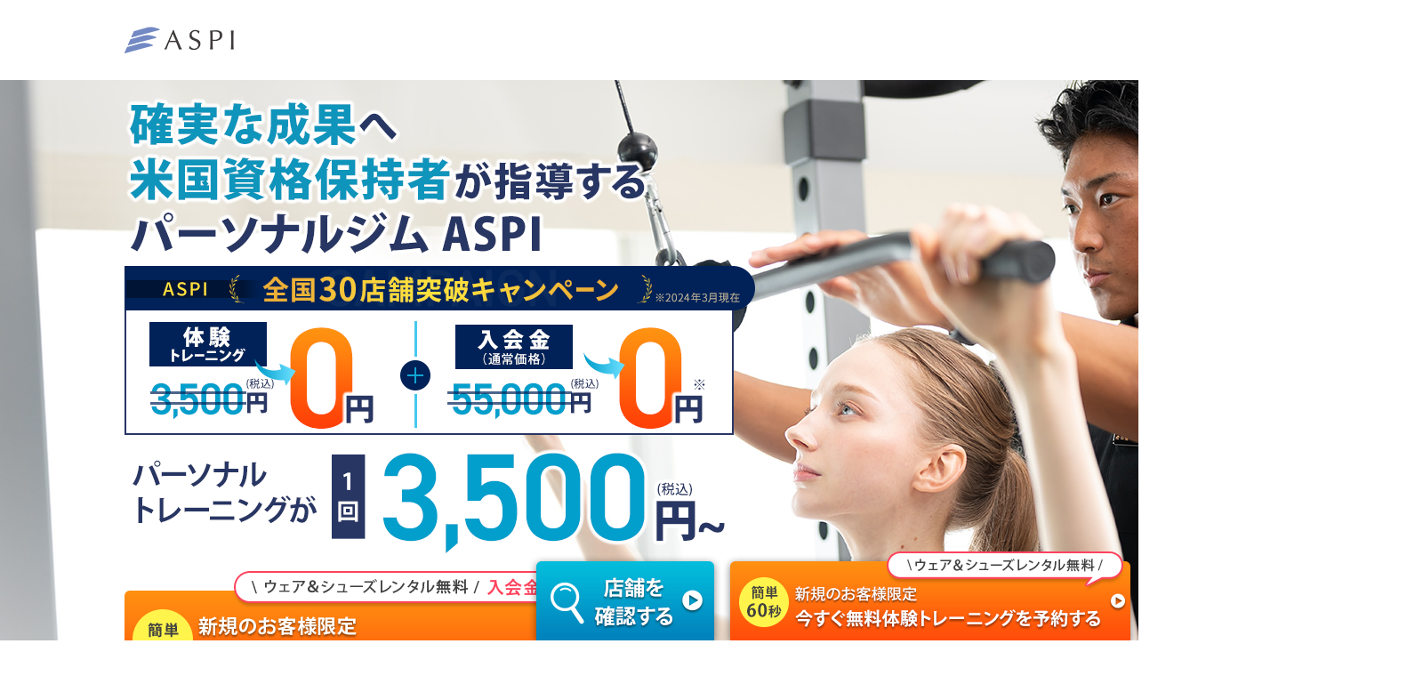

--- FILE ---
content_type: text/html; charset=UTF-8
request_url: https://aspirest.com/monthly_lp/01/?Tcsack=20240622_268243988
body_size: 280403
content:
<!DOCTYPE html>
<html lang="ja" id="index">

<head>
  <title>リバウンドをさせないパーソナルジムならASPI</title>
  <meta charset="utf-8">
  <meta http-equiv="Content-Security-Policy" content="upgrade-insecure-requests">
  <meta name="description" content="リバウンドをさせないアスピメソッドのパーソナルトレーニングなら一生モノの知識が身につきます。 圧倒的なコスパで、確実な結果をお約束します。ひとりひとりに寄り添ったマンツーマン指導で心と身体の健康を手に入れましょう。">
  <meta name="keywords" content="パーソナルジム,パーソナルトレーニング,ボディメイク,ASPI,プライベートジム">
  <meta name="SKYPE_TOOLBAR" content="SKYPE_TOOLBAR_PARSER_COMPATIBLE">
  <meta name="format-detection" content="telephone=no">
  <meta name="viewport" content="width=1040">
  <meta name="robots" content="noindex, nofollow">
  <link href="css/reset.css" rel="stylesheet">
  <link href="css/layout.css" rel="stylesheet">
  <link href="css/slick.css" rel="stylesheet">
  <link href="css/slick-theme.css" rel="stylesheet">
  <!-- Google Tag Manager -->
<script>
  (function(w, d, s, l, i) {
    w[l] = w[l] || [];
    w[l].push({
      'gtm.start': new Date().getTime(),
      event: 'gtm.js'
    });
    var f = d.getElementsByTagName(s)[0],
      j = d.createElement(s),
      dl = l != 'dataLayer' ? '&l=' + l : '';
    j.async = true;
    j.src =
      'https://www.googletagmanager.com/gtm.js?id=' + i + dl;
    f.parentNode.insertBefore(j, f);
  })(window, document, 'script', 'dataLayer', 'GTM-5WLZ87V');
</script>
<!-- End Google Tag Manager -->
<!-- Google Tag Manager -->
<script>
  (function(w, d, s, l, i) {
    w[l] = w[l] || [];
    w[l].push({
      'gtm.start': new Date().getTime(),
      event: 'gtm.js'
    });
    var f = d.getElementsByTagName(s)[0],
      j = d.createElement(s),
      dl = l != 'dataLayer' ? '&l=' + l : '';
    j.async = true;
    j.src =
      'https://www.googletagmanager.com/gtm.js?id=' + i + dl;
    f.parentNode.insertBefore(j, f);
  })(window, document, 'script', 'dataLayer', 'GTM-W23H4ZG');
</script>
<!-- End Google Tag Manager --></head>

<body>
  <!-- Google Tag Manager (noscript) -->
<noscript><iframe src="https://www.googletagmanager.com/ns.html?id=GTM-5WLZ87V" height="0" width="0" style="display:none;visibility:hidden"></iframe></noscript>
<!-- End Google Tag Manager (noscript) -->
<!-- Google Tag Manager (noscript) -->
<noscript><iframe src="https://www.googletagmanager.com/ns.html?id=GTM-W23H4ZG" height="0" width="0" style="display:none;visibility:hidden"></iframe></noscript>
<!-- End Google Tag Manager (noscript) -->
  <header class="bl_header">
  <div class="inner">
    <h1 class="bl_header_logo"><img src="img/logo.png" alt="ASPI" width="123" height="30"></h1>
  </div>
</header>

  <section id="fv">
  <div class="inner">
    <div class="text-fv"><img loading="lazy" src="img/fv_img_01lp.png" alt="確実な成果へ 米国資格保持者が指導する パーソナルジム ASPI" width="703" height="504"></div>
    <div class="info-fv">
      <a href="https://art359.digym.studio/webjoinpersonal/join.php?from=af"><img loading="lazy" src="img/fv_form_button.png" class="hover" alt="無料体験トレーニングを予約" width="550" height="132"></a>
      <p class="js-modal-open"><img loading="lazy" src="img/fv_corona.png" class="hover" alt="コロナ感染症対策について" width="568" height="106"></p>
      <p class="el_note_txtImg">
        <img loading="lazy" src="img/fv_img_text.png" alt="注意点" width="714" height="67">
      </p>
      <p class="bl_emblem">
        <img loading="lazy" src="img/fv_img_emblem.png" width="703" height="149" alt="エンブレム">
      </p>
    </div>
  </div>
  <!-- <div class="campaign">
    <img loading="lazy" src="img/campaign.png" alt="無料体験トレーニング" width="1000" height="332">
  </div> -->
  </section>

  <section id="only">
  <h2><img loading="lazy" src="img/only_banner.png" alt="米国資格者数国内No.1 国内唯一全スタッフ米国資格保有 国内唯一全スタッフ正社員" width="970" height="236"></h2>
</section>

  <section id="media" class="bl_media">
  <h2 class="bl_media_title"><img loading="lazy" src="img/media_magazine_title.png" width="840" height="70" alt="雑誌にも掲載されました！"></h2>
  <p class="bl_media_magazine"><img loading="lazy" src="img/media_magazine_img.png" width="868" height="291" alt="有資格トレーナーの質の高い指導が話題に！"></p>
  <h2 class="bl_media_title"><img loading="lazy" src="img/media_title.png" width="840" height="70" alt="さまざまなメディアに多数出演！"></h2>
  <ul class="js_loop_slider bl_media_logo">
    <li><img loading="lazy" src="img/media_logo.png" width="1710" height="140" alt="イメージ"></li>
    <li><img loading="lazy" src="img/media_logo.png" width="1710" height="140" alt="イメージ"></li>
  </ul>
  <p class="bl_media_banner"><img loading="lazy" src="img/ohtani_banner.png" width="1000" height="280" alt="パーソナルジムASPIは大谷翔平選手応援チャンネルのスポンサーです"></p>
</section>

  <section id="quality">
  <h2><img loading="lazy" src="img/quality_title.png" alt="継続できる最適な環境モデルやプロが通うクオリティー" width="972" height="111"></h2>
  <p class="txt">モデルや医療職といったプロの方々にもご利用いただいております。</p>
  <ul class="people">
    <li><img loading="lazy" src="img/quality_image1.jpg" alt="イメージ" width="300" height="300"></li>
    <li><img loading="lazy" src="img/quality_image2.jpg" alt="イメージ" width="300" height="300"></li>
    <li><img loading="lazy" src="img/quality_image3.jpg" alt="イメージ" width="300" height="300"></li>
    <li><img loading="lazy" src="img/quality_image4.jpg" alt="イメージ" width="300" height="300"></li>
    <li><img loading="lazy" src="img/quality_image5.jpg" alt="イメージ" width="300" height="300"></li>
    <li><img loading="lazy" src="img/quality_image6.jpg" alt="イメージ" width="300" height="300"></li>
  </ul>
  <p class="interview js-modal-open2"><img loading="lazy" src="img/interview_banner_off.png" alt="インタンビューリンク" class="on_off" width="795" height="190"></p>
</section>

  
  <section class="info">
  <h2><img loading="lazy" src="img/info_title.png" alt="身体のお悩みは無料体験で解決！" width="1000" height="100"></h2>
  <div>
    <p><img loading="lazy" src="img/info_txt.png" alt="無料体験ではヒアリング姿勢分析/体組織測定トレーニング体験が可能！猫背などの姿勢やダイエット方法についてのアドバイスを行わさせていただきます。" width="777" height="71"></p>
    <a href="https://art359.digym.studio/webjoinpersonal/join.php?from=af"><img loading="lazy" src="img/info_form_button.png" alt="無料体験トレーニングを予約" class="hover" width="838" height="161"></a>
    <p class="el_note_txtImg">
      <img loading="lazy" src="img/fv_img_text.png" alt="注意点" width="714" height="67">
    </p>
    <ul class="info-ul">
      <li><img loading="lazy" src="img/info_image.png" alt="お問い合わせ" width="250" height="164"></li>
    </ul>
  </div>
  <!-- <a href="https://aspirest.com/contact"><img loading="lazy" src="img/info_form_button2.png" alt="2回目以降のご予約の方はこちら" class="hover" width="448" height="48"></a> -->
</section>

  <section id="solution">
  <h2><img loading="lazy" src="img/worries_image.png" alt="1人でのトレーニングでこんなお悩みありませんか？" width="880" height="378"></h2>
  <h3><img loading="lazy" src="img/solution_title.png" alt="米国資格保持者から指導が受けられる ASPIのパーソナルで解決！" width="568" height="103"></h3>
  <figure><img loading="lazy" src="img/solution_image.jpg" alt="イメージ" width="1600" height="380"></figure>
  <p class="m-txt">全トレーナーが米国資格保持者<br>トレーナー採用率は0.15%を通過したプロのトレーナーがあなたをサポート！</p>
  <figure><img loading="lazy" src="img/reason_image.png" alt="イメージ" width="1600" height="330"></figure>
</section>

  <section id="reason">
  <h2><img loading="lazy" src="img/reason_title.png" alt="マンスリープランが選ばれる理由" width="348" height="83"></h2>
  <ul class="cont">
    <li>
      <p class="reason-count"><img loading="lazy" src="img/reason_bubble1.png" alt="理由" width="178" height="65"></p>
      <div class="l-flex">
        <figure class="img1"><img loading="lazy" style="width:410px;" src="[data-uri]" alt="イメージ" width="320" height="86"></figure>
        <dl>
          <dt><img loading="lazy" src="img/reason_text1.png" alt="米国資格保持者の指導だから正しく効率的に理想の身体へ" width="515" height="77"></dt>
          <dd>全スタッフが米国の高難度資格を保持しており、医学的エビデンスのある情報を元にした、食事指導と運動処方で確実な成果をお約束します。</dd>
        </dl>
      </div>
      <div class="trainer">
        <h3><img loading="lazy" src="img/trainer_text.png" alt="トレーナー情報" width="393" height="104"></h3>
        <div class="trainer-slider js-slider">
          <div>
            <div class="list l-flex">
              <p class="trainer-img"><img loading="lazy" src="img/trainer_image01.png" alt="トレーナーイメージ" width="200" height="200"></p>
              <ul class="qualification">
                <li class="trainer-name"><img loading="lazy" src="img/trainer_name01.png" alt="原田 光" width="341" height="37"></li>
                <li>米国高位運動指導スペシャリスト(NASM-PES)</li>
                <li>米国認証最高水準資格(NCCA_NASM-CPT)</li>
                <li>全米エクササイズ＆フィットネストレーナー(NESTA-PFT)認定講師</li>
              </ul>
            </div>
          </div>
          <div>
            <div class="list l-flex">
              <p class="trainer-img"><img loading="lazy" src="img/trainer_image02.png" alt="トレーナーイメージ" width="200" height="200"></p>
              <ul class="qualification">
                <li class="trainer-name"><img loading="lazy" src="img/trainer_name02.png" alt="大塚 拓也" width="386" height="41"></li>
                <li>米国認定トレーナー(NSCA-CPT)</li>
                <li>米国認証最高水準資格(NCCA_NASM-CPT)</li>
              </ul>
            </div>
          </div>
          <div>
            <div class="list l-flex">
              <p class="trainer-img"><img loading="lazy" src="img/trainer_image03.png" alt="トレーナーイメージ" width="200" height="200"></p>
              <ul class="qualification">
                <li class="trainer-name"><img loading="lazy" src="img/trainer_name03.png" alt="小山 由香" width="368" height="41"></li>
                <li>管理栄養士</li>
                <li>米国認定トレーナー(NSCA-CPT)</li>
                <li>米国認証最高水準資格(NCCA_NASM-CPT)</li>
              </ul>
            </div>
          </div>
          <div>
            <div class="list l-flex">
              <p class="trainer-img"><img loading="lazy" src="img/trainer_image04.png" alt="トレーナーイメージ" width="200" height="200"></p>
              <ul class="qualification">
                <li class="trainer-name"><img loading="lazy" src="img/trainer_name04.png" alt="小島 凪沙" width="381" height="40"></li>
                <li>管理栄養士</li>
                <li>米国認定トレーナー(NSCA-CPT)</li>
              </ul>
            </div>
          </div>
          <div>
            <div class="list l-flex">
              <p class="trainer-img"><img loading="lazy" src="img/trainer_image05.png" alt="トレーナーイメージ" width="200" height="200"></p>
              <ul class="qualification">
                <li class="trainer-name"><img loading="lazy" src="img/trainer_name05.png" alt="安部 令記" width="324" height="41"></li>
                <li>米国認定トレーナー(NSCA-CPT)</li>
                <li>米国認証最高水準資格(NCCA_NASM-CPT)</li>
              </ul>
            </div>
          </div>
          <div>
            <div class="list l-flex">
              <p class="trainer-img"><img loading="lazy" src="img/trainer_image06.png" alt="トレーナーイメージ" width="200" height="200"></p>
              <ul class="qualification">
                <li class="trainer-name"><img loading="lazy" src="img/trainer_name06.png" alt="新垣 レオン" width="399" height="37"></li>
                <li>日本体育協会認定アスレチックトレーナー</li>
                <li>鍼灸師</li>
                <li>米国認証最高水準資格(NCCA_NASM-CPT)</li>
              </ul>
            </div>
          </div>
          <div>
            <div class="list l-flex">
              <p class="trainer-img"><img loading="lazy" src="img/trainer_image07.png" alt="トレーナーイメージ" width="200" height="200"></p>
              <ul class="qualification">
                <li class="trainer-name"><img loading="lazy" src="img/trainer_name07.png" alt="佐藤 一輝" width="348" height="37"></li>
                <li>米国認定トレーナー(NSCA-CPT)</li>
                <li>米国認証最高水準資格(NCCA_NASM-CPT)</li>
              </ul>
            </div>
          </div>
          <div>
            <div class="list l-flex">
              <p class="trainer-img"><img loading="lazy" src="img/trainer_image08.png" alt="トレーナーイメージ" width="200" height="200"></p>
              <ul class="qualification">
                <li class="trainer-name"><img loading="lazy" src="img/trainer_name08.png" alt="元木 祐希" width="350" height="37"></li>
                <li>米国認定トレーナー(NSCA-CPT)</li>
                <li>全米エクササイズ＆フィットネストレーナー(NESTA-PFT)</li>
                <li>タイ古式マッサージセラピスト（タイ政府認定セラピスト）</li>
                <li>米国認証最高水準資格(NCCA_NASM-CPT)</li>
              </ul>
            </div>
          </div>
          <div>
            <div class="list l-flex">
              <p class="trainer-img"><img loading="lazy" src="img/trainer_image09.png" alt="トレーナーイメージ" width="200" height="200"></p>
              <ul class="qualification">
                <li class="trainer-name"><img loading="lazy" src="img/trainer_name09.png" alt="福井 佑希宏" width="428" height="37"></li>
                <li>米国高位運動指導スペシャリスト(NASM-PES)</li>
                <li>米国認証最高水準資格(NCCA_NASM-CPT)</li>
              </ul>
            </div>
          </div>
          <div>
            <div class="list l-flex">
              <p class="trainer-img"><img loading="lazy" src="img/trainer_image10.png" alt="トレーナーイメージ" width="200" height="200"></p>
              <ul class="qualification">
                <li class="trainer-name"><img loading="lazy" src="img/trainer_name10.png" alt="池田 美波" width="371" height="37"></li>
                <li>米国認定トレーナー(NSCA-CPT)</li>
                <li>米国認証最高水準資格(NCCA_NASM-CPT)</li>
              </ul>
            </div>
          </div>
        </div>
        <!-- //slider -->
      </div>
    </li>
    <li>
      <p class="reason-count"><img loading="lazy" src="img/reason_bubble2.png" alt="理由" width="178" height="65"></p>
      <div class="l-flex">
        <dl>
          <dt><img loading="lazy" src="img/reason_text2.png" alt="ストレッチ専門店も運営姿勢・ボディラインの改善へ" width="489" height="76"></dt>
          <dd>姿勢改善や綺麗な体づくりには、柔軟性も重要です。<br>アスピではストレッチ専門店である“アナトミーストレッチ”を併設！<br>トレーナー全員がストレッチのプロ技術を持っています。機能解剖学に基づいた指導でサポートさせていただきます。</dd>
        </dl>
        <figure><img loading="lazy" src="img/reason_image2.jpg" alt="イメージ" width="420" height="315"></figure>
      </div>
    </li>
    <li>
      <p class="reason-count"><img loading="lazy" src="img/reason_bubble3.png" alt="理由" width="178" height="65"></p>
      <div class="l-flex">
        <figure><img loading="lazy" src="img/reason_image3.png" alt="比較表" width="421" height="272"></figure>
        <dl>
          <dt><img loading="lazy" src="img/reason_text3.png" alt="高品質のトレーニングが業界最安水準のコスパで" width="445" height="129"></dt>
          <dd>大手ダイエットジムのように莫大な広告宣伝費や、店舗の内装費を使わず、最小限に抑えています。高品質なトレーニング指導を続けられる価格で提供したいコンセプトのもと運営しています。</dd>
        </dl>
      </div>
    </li>
    <li>
      <p class="reason-count"><img loading="lazy" src="img/reason_bubble4.png" alt="理由" width="178" height="65"></p>
      <div class="l-flex">
        <dl>
          <dt><img loading="lazy" src="img/reason_text4.png" alt="マンツーマンで自分に合った効率のいいトレーニング" width="429" height="76"></dt>
          <dd>ひとりひとり、身長も違えば体重も違います。姿勢・運動能力・趣味・食事習慣と、どれを取っても同じ人は存在しません。<br>だからこそアスピでは個別のトレーニングメニューを遠して、無理なく続けられるダイエットプログラムを提供します。</dd>
        </dl>
        <figure><img loading="lazy" src="img/reason_image4.jpg" alt="イメージ" width="420" height="315"></figure>
      </div>
    </li>
  </ul>
</section>

  <section class="info">
  <h2><img loading="lazy" src="img/info_title.png" alt="身体のお悩みは無料体験で解決！" width="1000" height="100"></h2>
  <div>
    <p><img loading="lazy" src="img/info_txt.png" alt="無料体験ではヒアリング姿勢分析/体組織測定トレーニング体験が可能！猫背などの姿勢やダイエット方法についてのアドバイスを行わさせていただきます。" width="777" height="71"></p>
    <a href="https://art359.digym.studio/webjoinpersonal/join.php?from=af"><img loading="lazy" src="img/info_form_button.png" alt="無料体験トレーニングを予約" class="hover" width="838" height="161"></a>
    <p class="el_note_txtImg">
      <img loading="lazy" src="img/fv_img_text.png" alt="注意点" width="714" height="67">
    </p>
    <ul class="info-ul">
      <li><img loading="lazy" src="img/info_image.png" alt="お問い合わせ" width="250" height="164"></li>
    </ul>
  </div>
  <!-- <a href="https://aspirest.com/contact"><img loading="lazy" src="img/info_form_button2.png" alt="2回目以降のご予約の方はこちら" class="hover" width="448" height="48"></a> -->
</section>

  <section id="scene">
  <h2><img loading="lazy" src="img/scene_title.png" alt="様々な目的をお持ちの方にご利用いただいております" width="770" height="167"></h2>
  <p><img loading="lazy" src="img/scene_image.jpg" alt="『在宅太り解消』『産後による体型変化解消』『健康維持目的』『短時間で痩せたい』" width="1000" height="330"></p>
</section>

  <section id="menu" class="inner">
  <h2><img loading="lazy" src="img/menu_title.png" alt="目的に合わせたトレーニング方法" width="228" height="75"></h2>
  <p>
    トレーニング方法は一人ひとりに合わせてオリジナルのメニューを作成します。<br>
    そのオリジナルメニューの一例をご紹介いたします。
  </p>
  <div class="flex">
    <img loading="lazy" src="img/menu01_image.jpg" alt="シェイプアップメニュー" width="480" height="270">
    <p>
      <strong>シェイプアップメニュー</strong>
      ヒップ・ウエスト・二の腕など、気になる部位を引き締めましょう。<br>
      アメリカ基準のトレーニング理論によって、あなたに最適なトレーニングメニューを決定。<br>
      シェイプアップ専用の運動レベルで行いますので、ムキムキになる心配はいりません！
    </p>
  </div>
  <div class="flex">
    <img loading="lazy" src="img/menu02_image.jpg" alt="ダイエットメニュー" width="480" height="270">
    <p>
      <strong>ダイエットメニュー</strong>
      大筋群を中心とした、トレーニングメニューで基礎代謝の向上を狙います！<br>
      基礎代謝が100kcal上がるだけで、年間で約5kg相当の体脂肪を燃焼してくれます。<br>
      痩せやすく太りづらいカラダ作りに最適なメニューをご提案します。
    </p>
  </div>
  <div class="flex">
    <img loading="lazy" src="img/menu03_image.jpg" alt="姿勢改善メニュー" width="480" height="270">
    <p>
      <strong>姿勢改善メニュー</strong>
      猫背や反り腰、XO脚など、1人1人の姿勢を分析してメニューを決定します。<br>
      姿勢が崩れる原因は、筋力低下や柔軟性不足、関節の機能不全など様々です。<br>
      根本改善に向けて、プロのトレーナーがサポートいたします。
    </p>
  </div>
  <div class="flex">
    <img loading="lazy" src="img/menu04_image.jpg" alt="ストレッチメニュー" width="480" height="270">
    <p>
      <strong>ストレッチメニュー</strong>
      根本的にカラダを変えるためには、鍛えるだけでは不十分です。<br>
      日常動作のクセや、座り姿勢などから柔軟性の低下している部位が必ずあります。<br>
      ストレッチの専門家としても、効率の良いメニューをご提案をさせていただきます。
    </p>
  </div>
</section>

  <div class="continuation">
  <p><img loading="lazy" src="img/continuation_image.png" alt="低価格と高い効果" width="809" height="930"></p>
</div>

  <section id="plan">
  <h2><img loading="lazy" src="img/plan_title.png" alt="マンスリー・プランの料金" width="493" height="90"></h2>
  <div class="monthly">
    <h3><img loading="lazy" src="img/plan_monthly_image_text.png" alt="マンスリー・プラン" width="378" height="180"></h3>
    <p class="sub-title"><img loading="lazy" src="img/plan_monthly_title.png" alt="マンスリー・プランの料金" width="338" height="29"></p>
    <p class="sub-txt">月間のトレーニング頻度をセレクトできるプラン</p>
    <!-- <h4><img loading="lazy" src="img/plan_monthly_join_text.png" alt="入会金" width="1000" height="54"></h4>
    <p class="join-image"><img loading="lazy" src="img/plan_monthly_join_image.png" alt="このページからの入会に限り入会金が無料！" width="835" height="140"></p> -->
    <h4><img loading="lazy" src="img/plan_monthly_month_text.png" alt="月額料金" width="1000" height="54"></h4>
    <p class="month-fee"><img loading="lazy" src="img/plan_monthly_month_image.png" alt="1回料金" width="700" height="175"></p>
    <figure><img loading="lazy" src="img/plan_monthly_table.png" alt="プラン例" width="991" height="279"></figure>
    <p class="txt2">※トレーニング時間は30分～90分まで選べます。</p>
    <h4><img loading="lazy" src="img/plan_monthly_exercise_band.png" alt="マンスリー・プランの活用例" width="990" height="60"></h4>
    <ol>
      <li>
        <h5><img loading="lazy" src="img/plan_monthly_exercise_text1.png" alt="自分のタイミングに合わせたトレーニング" width="596" height="40"></h5>
        <p>マンスリー・プランは月間のトレーニング頻度を自分の都合に合わせてセレクトできるプランです。４月は忙しいから月に４回だけ、夏前は引き締めたいから月に６回頑張る⋯etc。 あなたの目的に合わせて柔軟に活用してください。</p>
      </li>
      <li>
        <h5><img loading="lazy" src="img/plan_monthly_exercise_text2.png" alt="体型維持・アフターフォローとして" width="500" height="40"></h5>
        <p>「一時はダイエットに成功したけれど、リバウンドしてしまった。」これは、短時間の高額パーソナルジム卒業後の方に大変多い悩みの1つです。 アスピのマンスリー・プランは、短期間のボディメイク終了後のアフターフォローとしてご利用いただけます。 更なる引き締め・ボディメイク・パフォーマンスアップ・健康増進など、目的に合わせてご活用ください。</p>
      </li>
      <li>
        <h5><img loading="lazy" src="img/plan_monthly_exercise_text3.png" alt="長期的な運動習慣として" width="389" height="40"></h5>
        <p>ヒトが健康的な生活を送る為には、継続的な運動が必要という事がアメリカの研究で明らかになっています。 パーソナルトレーニングはボティメイクやダイエットだけでは無く、腰痛や肩こりの改善によるQOLの向上*・パフォーマンスアップなど、様々なご要望にお答えする事が出来ます。 運動を習慣付けて、健康な毎日を過ごしましょう。<br><br><span>※クオリティ・オブ・ライフ（quality of life, QOL）：「人生の質」「生活の質」</span></p>
      </li>
    </ol>
  </div>
  <div class="continuous">
    <h3><img loading="lazy" src="img/plan_reserve_title.png" alt="柔軟な予約システム" width="406" height="29"></h3>
    <div class="box box_border">
      <h4><span>オンライン予約</span>システム</h4>
      <p class="img"><img loading="lazy" src="img/contents_reasons_reserve_image1.png" alt="イメージ" width="560" height="250"></p>
      <p class="text">予約はスマートフォン・PCから<br>いつでもお取りできます！</p>
    </div>
    <div class="box box_border">
      <h4>安心の<span>キャンセル</span>ポリシー</h4>
      <div class="innerBox">
        <div class="subtitle">予約12時間前までキャンセルOK</div>
        <p class="title">予約サイトから簡単に<br>操作できます！</p>
        <p class="text">※12時間を過ぎたキャンセルは<br>直前キャンセルとなります。</p>
      </div>
      <div class="innerBox">
        <div class="subtitle">1度目の直前キャンセルは未消化</div>
        <p class="title">急なお仕事や体調不良でも<br>ご安心ください！</p>
        <p class="text">※2回以上連続した直前キャンセルは<br>チケット消化扱いとなります。</p>
      </div>
    </div>
  </div>
  <div class="shapeup">
    <h3><img loading="lazy" src="img/plan_shapeup_image_text.png" alt="シェイプアップ・プラン" width="444" height="180"></h3>
    <p class="sub-title"><img loading="lazy" src="img/plan_shapeup_title.png" alt="マンスリー・プランの料金" width="389" height="29"></p>
    <p class="sub-txt">短期間で成果を出したい方の食事アドバイス付きプラン</p>
    <!-- <h4><img loading="lazy" src="img/plan_shapeup_join_text.png" alt="入会金" width="1000" height="54"></h4>
    <p class="join-image"><img loading="lazy" src="img/plan_shapeup_text.png" alt="このページからの入会に限り入会金が無料！" width="835" height="140"></p> -->
    <h4><img loading="lazy" src="img/plan_shapeup_course_text.png" alt="コース料金" width="1000" height="54"></h4>
    <div class="js-slider list-inner">
      <div>
        <div class="list">
          <p class="shapeup_course"><img loading="lazy" src="img/plan_shapeup_course1_image.png" alt="シェイプアップ30プラン 全7回" width="837" height="326"></p>
          <ul class="detail">
            <li><strong>30日で3~5kg程度の減量</strong></li>
            <li>管理栄養士監修！90回の食事指導</li>
            <li>全米運動資格保有トレーナーによるパーソナルトレーニング等</li>
            <li class="bl_shapeup_noteTxt">分割金額：3,700円〜<span class="caution">※</span></li>
            <li class="bl_shapeup_noteTxt02">（※）お支払い例：36回払い 頭金5,000円の場合<br>初回お支払額4,452円2回目以降3,700円　　お支払い総合計138,952円（全て税込）</li>
          </ul>
        </div>
      </div>
      <div>
        <div class="list">
          <p class="shapeup_course"><img loading="lazy" src="img/plan_shapeup_course2_image.png" alt="シェイプアップ60プラン 全14回" width="837" height="326"></p>
          <ul class="detail">
            <li><strong>60日で5~12kg程度の減量</strong></li>
            <li>管理栄養士監修！180回の食事指導</li>
            <li>全米運動資格保有トレーナーによるパーソナルトレーニング等</li>
            <li class="bl_shapeup_noteTxt">分割金額：5,000円〜<span class="caution">※</span></li>
            <li class="bl_shapeup_noteTxt02">（※）お支払い例：60回払い 頭金5,000円の場合<br>初回お支払額9,880円2回目以降5,000円　　お支払い総合計309,880円（全て税込）</li>
          </ul>
        </div>
      </div>
      <div>
        <div class="list">
          <p class="shapeup_course"><img loading="lazy" src="img/plan_shapeup_course3_image.png" alt="パーフェクトプラン 全21回" width="837" height="326"></p>
          <ul class="detail">
            <li><strong>90日で12~20kg程度の減量</strong></li>
            <li>管理栄養士監修！270回の食事指導</li>
            <li>全米運動資格保有トレーナーによるパーソナルトレーニング等</li>
            <li class="bl_shapeup_noteTxt">分割金額：7,500円〜<span class="caution">※</span></li>
            <li class="bl_shapeup_noteTxt02">（※）お支払い例：60回払い 頭金5,000円の場合<br>初回お支払額9,196円2回目以降7,500円　　お支払い総合計456,696円（全て税込）</li>
          </ul>
        </div>
      </div>
    </div>
    <h4><img loading="lazy" src="img/plan_shapeup_advantage_text.png" alt="豪華特典" width="1000" height="54"></h4>
    <p class="advantage-text"><img loading="lazy" src="img/plan_shapeup_advantage_text_image1.png" alt="シェイプアッププランなら全てのサービスを無料で使えます" width="707" height="32"></p>
    <p class="advantage_image"><img loading="lazy" src="img/plan_shapeup_advantage_image.png" alt="ウェア・シューズ 各種ドリンク プロテイン 指名料" width="920" height="240"></p>
    <p class="bottom-text"><img loading="lazy" src="img/plan_shapeup_advantage_text_image2.png" alt="手ぶらでのトレーニング利⽤が可能です！" width="596" height="96"></p>
  </div>
</section>

  <section id="food-advice">
  <h2><img loading="lazy" src="img/food_advice_title.png" alt="ASPIの食事アドバイスとは" width="920" height="60"></h2>
  <h3><img loading="lazy" src="img/food_advice_text.png" alt="過度な食事制限なし" width="449" height="44"></h3>
  <p class="txt">栄養学に基づいた指導を行うので空腹を我慢することなく、食べて痩せれることが可能です。<br>
    一生使える食事知識を得られます。</p>
  <p><img loading="lazy" src="img/food_advice_img01.png" alt="ライフスタイルに寄り添うメソッド" width="920" height="825"></p>
  <p class="sub-txt"><img loading="lazy" src="img/food_advice_text_img.png" alt="一生使える食事知識が身につく" width="411" height="110"></p>
  <p><img loading="lazy" src="img/food_advice_img02.png" alt="リバウンドしない減量ペース" width="920" height="442"></p>
</section>

  <section id="ly_break_campaign">
  <div class="bl_break_cam">
    <p class="bl_break_img">
      <img src="img/campaign_title.png" width="1000" height="360" alt="全国３０店舗突破キャンペーン" loading="lazy">
    </p>
    <p class="bl_break_money">
      <img src="img/campaign_image.png" width="978" height="180" alt="入会金、体験トレーニング０円" loading="lazy">
    </p>
    <p class="bl_break_btn"><a href="https://art359.digym.studio/webjoinpersonal/join.php?from=af"><img src="img/info_form_button.png" width="838" height="161" alt="今すぐ無料体験トレーニングを予約する"></a></p>
    <p class="bl_break_txt">※月8回コース以上のご入会に限り ※対象外コースも入会金80％オフの特典あり</p>
  </div>
</section>

  <section id="flow">
  <div class="inner">
    <h2><img loading="lazy" src="img/flow_title.png" alt="無料体験当日の流れ" width="278" height="29"></h2>
    <ul class="flow-ul">
      <li>
        <figure><img loading="lazy" src="img/flow_step1.png" alt="イメージ" width="166" height="166"></figure>
        <span>1</span>
        <p><strong>ダイエット<br>カウンセリング</strong></p>
      </li>
      <li>
        <figure><img loading="lazy" src="img/flow_step2.png" alt="イメージ" width="166" height="166"></figure>
        <span>2</span>
        <p><strong>姿勢分析/<br>体組成測定</strong></p>
      </li>
      <li>
        <figure><img loading="lazy" src="img/flow_step3.png" alt="イメージ" width="166" height="166"></figure>
        <span>3</span>
        <p><strong>体験トレーニング</strong></p>
      </li>
      <li>
        <img loading="lazy" src="img/flow_free.png" alt="無料レンタル" width="470" height="192">
      </li>
    </ul>
  </div>
</section>

  <section class="info">
  <h2><img loading="lazy" src="img/info_title.png" alt="身体のお悩みは無料体験で解決！" width="1000" height="100"></h2>
  <div>
    <p><img loading="lazy" src="img/info_txt.png" alt="無料体験ではヒアリング姿勢分析/体組織測定トレーニング体験が可能！猫背などの姿勢やダイエット方法についてのアドバイスを行わさせていただきます。" width="777" height="71"></p>
    <a href="https://art359.digym.studio/webjoinpersonal/join.php?from=af"><img loading="lazy" src="img/info_form_button.png" alt="無料体験トレーニングを予約" class="hover" width="838" height="161"></a>
    <p class="el_note_txtImg">
      <img loading="lazy" src="img/fv_img_text.png" alt="注意点" width="714" height="67">
    </p>
    <ul class="info-ul">
      <li><img loading="lazy" src="img/info_image.png" alt="お問い合わせ" width="250" height="164"></li>
    </ul>
  </div>
  <!-- <a href="https://aspirest.com/contact"><img loading="lazy" src="img/info_form_button2.png" alt="2回目以降のご予約の方はこちら" class="hover" width="448" height="48"></a> -->
</section>

  <section id="voice">
  <h2><img loading="lazy" src="img/voice_title.png" alt="体験者の声" width="155" height="30"></h2>
  <p>
    アンケートやインタビューでいただいたレビューの一部をご紹介します。
    <span>※結果には個人差があり、全ての方が同様な結果になるとは限りません。</span>
  </p>
  <div class="l-voice">
    <ul class="js-slider">
      <li>
        <dl class="review-box">
          <dt class="icon">KE</dt>
          <dt class="name">KEY<span class="star">★★★★★</span></dt>
          <dd>運動嫌いでスポーツクラブに入っても１ヵ月で幽霊会員だった私が、入会から10ヵ月たった今もASPIで週２回のトレーニングを続けられているのは、立地や料金のこともありますが、一番はやっぱり、こちらに寄り添ってくれるトレーナーさんのおかげだと思います。<br>ある時、私がそれまでできなかったことができるようになって、担当トレーナーさんが私以上にメチャメチャ喜んでくれたことがあったんです。<br>それがなんだかジーンとするぐらい嬉しくて、「あ、私このトレーナーさんに付いていこう」って思えました。二人三脚なら、つらい道のりも楽しくなります。今までジムや運動が続かなかった人に、トレーニングの楽しさを知ってほしいです。</dd>
        </dl>
        <dl class="review-box">
          <dt class="icon">AK</dt>
          <dt class="name">AKI<span class="star">★★★★★</span></dt>
          <dd>スタッフ皆さんが明るく挨拶をなさっていて、接遇力の高さを感じます。何より、担当してくださるトレーナーさんのプロ意識の高さと、トレーニング中に弱音・文句ばかりの私にやる気を与えてくださる丁寧なアドバイスに毎回感謝です。<br>下半身の引き締めを目標に通っていますが、頑張った分効果はあらわれているので引き続き通わせて頂きます！また、トレーニング後のストレッチのおかげで腰痛や気になっていた前ももの張りも気にならなくなりました。</dd>
        </dl>
        <dl class="review-box">
          <dt class="icon">An</dt>
          <dt class="name">Anna<span class="star">★★★★★</span></dt>
          <dd>自分の都合に合わせてトレーニングの時間や回数が選べるのと、予約がとれやすいので継続して通うことができています！<br>トレーニング面では、身体の動かし方を丁寧に教えてくれるので、姿勢改善もでき、とても効果的です！トレーナーの方々も気さくな方ばかりなので、毎回楽しくトレーニングができてます(^_-)これからも頑張りますっ</dd>
        </dl>
      </li>
      <li>
        <dl class="review-box">
          <dt class="icon">ay</dt>
          <dt class="name">aya<span class="star">★★★★★</span></dt>
          <dd>値段も高すぎず、もうそろそろ通い始めて2年目になります！食事や家でできる運動のアドバイスもトレーニング中にしてくださりますし、ダイエットの参考にさせていただいています。<br>おしゃれな内装で、汗拭きシート・ヘアゴム・ドライヤー等が更衣室にあるのでありがたいです。<br>駅からも歩いて10分かからないくらいなので通いやすいです。aspiでお世話になってきたトレーナーさんはみなさん優しい方ばかりですし教え方もわかりやすいです。筋トレだけではなく、ストレッチや姿勢改善もしてくださります！根岸トレーナーは面白くて、トレーニング内容も体調や希望に沿って行ってくださります。きつめに頼んだ際には帰り道足が震えるくらい追い込まれて翌日全身筋肉痛になるくらいすごいです、、（笑）これからもよろしくお願いします。</dd>
        </dl>
        <dl class="review-box">
          <dt class="icon">FK</dt>
          <dt class="name">FK<span class="star">★★★★★</span></dt>
          <dd>一年ちょっとお世話になっています。正直、最初は続けられるか心配でしたが全く問題ありませんでした。<br>皆さん仰っていますが、トレーナーさんがとても優しいです！何度か行ったことのあるトレーニングでも毎回必ずフォームの説明をしてくれますし、細かい身体の不調などにも気付いてくださるので初心者の方でも安心して通えると思います。<br>他にもいいところはたくさんありますが回し者みたいになってしまうのでやめておきます…これからも通い続けたいです！</dd>
        </dl>
        <dl class="review-box">
          <dt class="icon">Ha</dt>
          <dt class="name">Hayashi<span class="star">★★★★★</span></dt>
          <dd>体験レッスンを2つ申し込んでいましたが、最初に伺ったASPIのトレーナーさんの熱意と、コロナ禍の中余裕のあるスペースが決め手で、他の体験レッスンをお断りしてこちらに通うことに決めました。<br>目標設定と、達成までのストーリーを作るのが上手なトレーナーさんにお願いしてますが、どの方も勉強熱心で知識が豊富と思います。<br>やる気がないときや、疲れている時など、トレーニングとストレッチのバランスを調整してくださるのも、トレーニング内容の自由度の高さ、手ぶらで行けるところもとても良いです。</dd>
        </dl>
      </li>
      <li>
        <dl class="review-box">
          <dt class="icon">Hi</dt>
          <dt class="name">Hiroko<span class="star">★★★★★</span></dt>
          <dd>60差異を過ぎて始めました！おかげさまで姿勢もよくなり、ぎっくり腰もなくなりました！<br>細く長くお付き合いしていきたいです。</dd>
        </dl>
        <dl class="review-box">
          <dt class="icon">K.</dt>
          <dt class="name">K.K<span class="star">★★★★★</span></dt>
          <dd>2021年12月から通い始めました。トレーナーの方は親切丁寧で教え方も上手です。<br>私は大会に出られるぐらいの筋肉量を求めているため、毎回のセッションは辛いですが、良いペースで効果が出ています。<br>健康目的で通われている方も見受けられるため、老若男女問わず誰でも気軽に通えると思います！</dd>
        </dl>
        <dl class="review-box">
          <dt class="icon">Lo</dt>
          <dt class="name">Love<span class="star">★★★★★</span></dt>
          <dd>いつも店長の根岸さんにお世話になっています。<br>他のパーソナルで一年以上体重が落ちなくなっていたのを3ヶ月で3キロ減量に成功できトレーニングの内容と食事指導の凄さと身体つきも変わっていくのに感動してます！いつも元気をたくさんもらってとても感謝です！</dd>
        </dl>
      </li>
      <li>
        <dl class="review-box">
          <dt class="icon">M</dt>
          <dt class="name">M<span class="star">★★★★★</span></dt>
          <dd>トレーナーの質がいい！とにかくいい！お客さんに合わせて、筋トレだけではなく、パフォーマンスを上げるためのストレッチや、姿勢を正しく持っていったりするのでそのお陰様で、筋肥大だけじゃなく、姿勢改善にもなり、身体の不調も改善されました。すごくおススメです！</dd>
        </dl>
        <dl class="review-box">
          <dt class="icon">R</dt>
          <dt class="name">R<span class="star">★★★★★</span></dt>
          <dd>運動は「きつい・つらい・楽しくない」という先入観から避けてきた私が、運動不足の改善として通い始めて3か月が経ちました。<br>優しい励ましの言葉とサポートのおかげで楽しく続けられてます。トレーニングを始めてから、食事や身体のことを意識するようになりました。<br>些細な質問も同じ目線にたって、分かりやすく答えてくださるので、取り組みやすいです。知識がないので初めて知ることばかりですが、すらすらと説明してくださる姿は毎回感心します。いつも親身なご対応ありがとうございます。これからもよろしくお願いいたします。</dd>
        </dl>
        <dl class="review-box">
          <dt class="icon">ST</dt>
          <dt class="name">ST<span class="star">★★★★★</span></dt>
          <dd>自宅でのトレーニングを続けて1年半が経過し、痩せるが目的ではなく、引き締めることを目的にパーソナルジムに通いたいと思うようになりました。<br>入会後（これまでの自分でのトレーニングはなんだったのか）と思うほどの違いを実感しました。<br>パーソナルは沢山ありますが、ASPIさんのメリットは寄り添ってくださること。ただ60分をトレーニングさせるのではなく、親身になってご指導してすださるのでこちらとしてもやる気が持続しますし、高い目標を持てるようになります。自分磨きの為に、末長くお世話になりたいと思っています！</dd>
        </dl>
      </li>
      <li>
        <dl class="review-box">
          <dt class="icon">SW</dt>
          <dt class="name">SW<span class="star">★★★★★</span></dt>
          <dd>ダイエットというよりか運動習慣を身に付けたいと思い、こちらに通い始めました。<br>数ヵ月で数十万円とうたうジムが多いところ、こちらは月額制で通えることができ、無理なく続けられるところが魅力的でした。<br>運動経験が全くありませんが、全トレーナーさんが資格を保有されているということで丁寧に指導いただけますし、体調やこちらの希望も確認してくださったりと、とても安心できるジムです。また徐々に筋力が上がったり、体重が減ったりと、効果も出てきており、これからも続けたいと思っています。</dd>
        </dl>
        <dl class="review-box">
          <dt class="icon">TK</dt>
          <dt class="name">TK<span class="star">★★★★★</span></dt>
          <dd>今まで整体やらパーソナルトレーニング何個か受けてきましたが、ASPI、断然おすすめです。悩みとか、こういう身体になりたいって理想とか、ヒアリングでしっかり聞いてくれます。その上でメニュー組んでくれるから、効果ないはずがない。これ読むとヒアリングなんて当たり前でしょって思う方いるかもですが、深度が違うっていうのかな。有資格者の方々なので知識がすごいし、それを元に話聞いてもらえるから、返ってくる回答が満足度120%なんです。トレーニングの最中も細かく身体の状態みていただけて、自宅トレとかの提案してもらえるのも個人的にうれしいポイント。指名してるトレーナーさんが、都度褒めてくれたり励ましてくれるのもモチベーションだだ上がるので良きです。なにより、これだけ内容充実してるのに月額料金めちゃ安いってのがほんとうれしい！指名料追加しても全然高くない。パーソナル受けてみたいなって人は、悩む前に体験受けてみて！</dd>
        </dl>
        <dl class="review-box">
          <dt class="icon">Xi</dt>
          <dt class="name">Xiaobu<span class="star">★★★★★</span></dt>
          <dd>体重増加が気になり思い切って通い始め約1年になります。<br>運動経験が無く苦手意識が強かったのでトレーニングなんてできるのか？と不安でしたが、みなさん柔らかい雰囲気で迎えてくださり、担当のトレーナーさんはいつも優しく励ましながら進めてくださって、不安はすぐになくなりました。<br>とてもいい雰囲気の中がんばれます。食事管理をへて罪悪感なく食事が楽しめるようにもなりました。次に来るのが楽しみだなと思える時間で、これからも通い続けます😌</dd>
        </dl>
      </li>
      <li>
        <dl class="review-box">
          <dt class="icon">YI</dt>
          <dt class="name">YI<span class="star">★★★★★</span></dt>
          <dd>筋トレを習慣にしたくて、通いやすい価格で丁寧に教えてくれるジムを探していたところ、ASPIに出会いました。<br>週1で1年以上通っていますが、お陰様で大きすぎない綺麗な筋肉がついてきました。来ている方たちは男女比、年齢なども幅広く、多くの方たちに支持されてるんだなと思います。<br>しっかりした資格と知識のあるトレーナーさんが、体調や好み、成長に合わせて細かくメニューを変えてくれるので頼りになるし、飽きなくて楽しいです。私はストレッチよりトレーニングの時間を長くしたいのでストレッチなしの対応をしてもらってますが、それぞれの方達の希望によってフレキシブルに対応してくれるので、すごくおすすめです。</dd>
        </dl>
        <dl class="review-box">
          <dt class="icon">タロ</dt>
          <dt class="name">タロウ<span class="star">★★★★★</span></dt>
          <dd>ASPIに入会して4ヶ月になりますが、週1回のトレーニングが生活の一部になり日々の生活にメリハリがつくようになりました。<br>おかげで体重も順調に落ち、もうすぐで10キロ減になります。トレーナーさんもなるべく分かりやすく説明してくださり、時には厳しく時には楽しく指導してくれるので継続して通えてます。これからも健康的な身体作りを目指して通いたいと思います。いつも有難うございます！</dd>
        </dl>
        <dl class="review-box">
          <dt class="icon">塚田</dt>
          <dt class="name">塚田<span class="star">★★★★★</span></dt>
          <dd>60台の男性。5月の中旬に入会し約3ヶ月になります。きっかけは春の健康診断。体重が80kgをオーバー！<br>高血圧の症状もあり、前々からコスパの良いパーソナルジムを探していたこともありASPIに入会しました。<br>8月中旬現在、体重は7kg減少。最初の1ヶ月は食事指導を頂き、これが後々まで良い影響をしていると思います。今後は、お腹の脂肪を引き締め、目標体重68kgまで頑張りたいと思います。</dd>
        </dl>
      </li>
    </ul>
  </div>
</section>

  <section id="faq">
  <div class="inner">
    <h2><img loading="lazy" src="img/faq_title.png" alt="よくあるご質問" width="195" height="30"></h2>
    <ul class="faq-ul">
      <li>
        <dl>
          <dt>何でこんなに安いのですか？</dt>
          <dd>
            大手ダイエットジムのように莫大な広告宣伝費や、店舗の内装費を使わず、最小限に抑えています。高品質なトレーニング指導を続けられる価格で提供したいコンセプトのもと運営しています。
          </dd>
        </dl>
      </li>
      <li>
        <dl>
          <dt>違約金や契約期間の縛りはありますか？</dt>
          <dd>
            一切ございません。マンスリープランの場合でも、期間に限らずコース変更や休会、解約をお受付しております。※申請には締め日がございます。
          </dd>
        </dl>
      </li>
      <li>
        <dl>
          <dt>シャワーはありますか？</dt>
          <dd>
            複数の方がご利用される衛生面・安全面を考慮し、全店舗シャワーの設置をしておりません。制汗剤やボディシートなどのアメニティをご用意しております！
          </dd>
        </dl>
      </li>
      <li>
        <dl>
          <dt>入会後、ほかの店舗へ通うこともできますか？</dt>
          <dd>
            はい、お好きな店舗へ通えます。
          </dd>
        </dl>
      </li>
      <li>
        <dl>
          <dt>運動が初めてでも大丈夫ですか？</dt>
          <dd>
            ご安心ください。アスピに通うお客様の7割が運動初心者からのスタートです。学生時代ぶりに運動をされた方、フィットネスクラブで幽霊会員だった方、様々な方が継続的なトレーニングを成功されています！
          </dd>
        </dl>
      </li>
      <li>
        <dl>
          <dt>筋力トレーニングするのに細くなりますか？</dt>
          <dd>
            ご安心ください。確かに筋力トレーニングよって、筋繊維自体の太さは太くなりますが、それ以上に脂肪が落ちて、引き締まったメリハリボディを手に入れることができます。
          </dd>
        </dl>
      </li>
      <li>
        <dl>
          <dt>ダイエットはしたいけど、筋肉がゴツゴツの身体になりたくありません。</dt>
          <dd>
            女性はもともとホルモン関係の影響からゴツゴツした身体にはなりにくいです。<br>
            また筋肥大、持久力トレーニング、ダイエットトレーニング、とそれぞれ トレーニング方法が異なるため、あなたの目的に合わせてトレーニング方法を プログラミングすることで、よりあなたの理想の身体へ近づけます。
          </dd>
        </dl>
      </li>
      <li>
        <dl>
          <dt>トレーニングは全てマンツーマンですか？</dt>
          <dd>
            はい、全てマンツーマンでのトレーニングでございます。
          </dd>
        </dl>
      </li>
      <li>
        <dl>
          <dt>初めからマンスリープランへのお申し込みはできますか？</dt>
          <dd>
            はい、可能でございます！無料体験では目標と、その維持に向けて最適なご提案をさせていただきます。
          </dd>
        </dl>
      </li>
      <li>
        <dl>
          <dt>マンスリープランは1回何分ですか？</dt>
          <dd>
            1回=30分でございます。複数回分を使用して30分〜90分までお好きなお時間でご利用いただけます。
            <br>例：月8回コース：30分×8回 or 60分×4回
          </dd>
        </dl>
      </li>
      <li>
        <dl>
          <dt>トレーニング利用に有効期限はありますか？</dt>
          <dd>
            最終ご来館日から1年の間有効でございます。お仕事等のご都合によりご来館が難しい場合も、チケットの繰越が可能です。
          </dd>
        </dl>
      </li>
      <li>
        <dl>
          <dt>持ち物は何が必要ですか？</dt>
          <dd>
            体験トレーニングに必要なウェアやシューズは無料でお貸出し可能でございます！汗を拭くタオルをお持ちください。
          </dd>
        </dl>
      </li>
      <li>
        <dl>
          <dt>お支払いはどんな方法がありますか？</dt>
          <dd>
            クレジットカードもしくは口座振替がご利用いただけます。
          </dd>
        </dl>
      </li>
      <li>
        <dl>
          <dt>私は他の人に比べて太りやすく、痩せにくい体質だと思います。それでもダイエット出来ますか？</dt>
          <dd>
            確かに幼少期の運動習慣や食習慣によって代謝が低く痩せづらい体質の人はいます。しかし、減量の原則は摂取カロリー＜消費カロリーが減量の大原則となります。例え「量」を食べていないとしても、組み合わせによって逆効果を招くことがあります。<br>
            例えば水分摂取のつもりでコーヒーを摂取して、野菜が摂取出来るからと肉じゃがを食べたとすると、カフェインによって体内の水分が失われている状態で不溶性の食物繊維を多く取りすぎてしまう事で便秘を招きやすくなってしまいます。<br>
            ※あくまで一例です。<br>
            このように良かれと思って行なっている事が逆効果になってしまう事があります。<br>
            痩せにくい体質と決めてしまう前に、是非アスピにご相談下さい。
          </dd>
        </dl>
      </li>
    </ul>
  </div>
</section>

  <section class="bl_access">
  <div class="inner">
    <h2><img loading="lazy" src="img/access_title.png" alt="店舗のご紹介" width="185" height="29"></h2>

                      <div class="acco_btn">北海道</div>
        <div class="acco_cont">
          <ul class="access-ul">
                          <li class="l_2">
                                  <h3>パーソナルジムASPI札幌店</h3>
                                                  <table class="access-table">
                                          <tr>
                        <th>住所</th>
                        <td>〒060-0062<br />
北海道札幌市中央区南二条西六丁目17番地5　TAIYO Bld 2・6 202号室<br />
※提携駐車場あり</td>
                      </tr>
                                                              <tr>
                        <th>時間</th>
                        <td>月~金曜日：10:00~22:00 <br> 土曜日・日曜日：09:00~22:00</td>
                      </tr>
                                                              <tr>
                        <th>最寄り駅</th>
                        <td>
                                                      札幌市営東西線 大通駅1番出口より徒歩6分<br>
                                                  </td>
                      </tr>
                                      </table>
                                                                      <div class="access-map"><iframe src="https://www.google.com/maps/embed?pb=!1m14!1m8!1m3!1d11660.947535241925!2d141.3481673!3d43.0574852!3m2!1i1024!2i768!4f13.1!3m3!1m2!1s0x5f0b29d6c56b7501%3A0x5198948c81b7b895!2zQVNQSeacreW5jOW6lw!5e0!3m2!1sja!2sjp!4v1687151605859!5m2!1sja!2sjp" style="border:0;" allowfullscreen="" loading="lazy" referrerpolicy="no-referrer-when-downgrade" width="600" height="450"></iframe></div>
                                                                                        <a href="https://art359.digym.studio/webjoinpersonal/join.php?from=af"><img loading="lazy" src="img/access_form_button.png" alt="新規のお客様限定 無料体験トレーニング" width="456" height="139"></a>
                                                                </li>
                          <li class="l_2">
                                  <h3>パーソナルジムASPI円山店</h3>
                                                  <table class="access-table">
                                          <tr>
                        <th>住所</th>
                        <td>〒064-0803<br />
北海道札幌市中央区南3条西25丁目1-1 クレマティス円山 1F B号</td>
                      </tr>
                                                              <tr>
                        <th>時間</th>
                        <td>月~金曜日：10:00~22:00 <br> 土曜日・日曜日：09:00~22:00</td>
                      </tr>
                                                              <tr>
                        <th>最寄り駅</th>
                        <td>
                                                      円山公園駅4番出口より徒歩5分<br>
                                                  </td>
                      </tr>
                                      </table>
                                                                      <div class="access-map"><iframe src="https://www.google.com/maps/embed?pb=!1m18!1m12!1m3!1d2915.375728823785!2d141.3170627124013!3d43.05456467101648!2m3!1f0!2f0!3f0!3m2!1i1024!2i768!4f13.1!3m3!1m2!1s0x5f0b2917ac24e6a3%3A0x9b768f5fb9f0795d!2zQVNQSeWGhuWxseW6lw!5e0!3m2!1sja!2sjp!4v1756122802606!5m2!1sja!2sjp" width="600" height="450" style="border:0;" allowfullscreen="" loading="lazy" referrerpolicy="no-referrer-when-downgrade"></iframe></div>
                                                                                        <a href="https://art359.digym.studio/webjoinpersonal/join.php?from=af"><img loading="lazy" src="img/access_form_button.png" alt="新規のお客様限定 無料体験トレーニング" width="456" height="139"></a>
                                                                </li>
                      </ul>
        </div>
                        <div class="acco_btn">東京</div>
        <div class="acco_cont">
          <ul class="access-ul">
                          <li class="l_2">
                                  <h3>パーソナルジムASPI銀座店</h3>
                                                  <table class="access-table">
                                          <tr>
                        <th>住所</th>
                        <td>〒104−0061<br />
東京都中央区銀座7丁目13-20 銀座THビル4F</td>
                      </tr>
                                                              <tr>
                        <th>時間</th>
                        <td>月~金曜日：10:00~22:00 <br> 土曜日・日曜日：09:00~22:00</td>
                      </tr>
                                                              <tr>
                        <th>最寄り駅</th>
                        <td>
                                                      東銀座駅 A1出口から徒歩4分<br>
                                                      東京メトロ銀座線 新橋駅から徒歩8分<br>
                                                      JR新橋駅 銀座口から徒歩8分<br>
                                                  </td>
                      </tr>
                                      </table>
                                                                      <div class="access-map"><iframe src="https://www.google.com/maps/embed?pb=!1m18!1m12!1m3!1d6482.724146737414!2d139.76424269999998!3d35.6680857!2m3!1f0!2f0!3f0!3m2!1i1024!2i768!4f13.1!3m3!1m2!1s0x60188b864c6ce405%3A0x191ed20ced256270!2z44OR44O844K944OK44Or44OI44Os44O844OL44Oz44Kw44K444OgIEFTUEnmlrDmqYvpioDluqflupc!5e0!3m2!1sja!2sjp!4v1761198119447!5m2!1sja!2sjp" width="600" height="450" style="border:0;" allowfullscreen="" loading="lazy" referrerpolicy="no-referrer-when-downgrade"></iframe></div>
                                                                                        <a href="https://art359.digym.studio/webjoinpersonal/join.php?from=af"><img loading="lazy" src="img/access_form_button.png" alt="新規のお客様限定 無料体験トレーニング" width="456" height="139"></a>
                                                                </li>
                          <li class="l_2">
                                  <h3>パーソナルジムASPI門前仲町店</h3>
                                                  <table class="access-table">
                                          <tr>
                        <th>住所</th>
                        <td>〒135-0033<br />
東京都江東区深川2-6-2 泉屋ビル2階</td>
                      </tr>
                                                              <tr>
                        <th>時間</th>
                        <td>月~金曜日：10:00~22:00 <br> 土曜日・日曜日：09:00~22:00</td>
                      </tr>
                                                              <tr>
                        <th>最寄り駅</th>
                        <td>
                                                      門前仲町駅6番出口から徒歩2分<br>
                                                  </td>
                      </tr>
                                      </table>
                                                                      <div class="access-map"><iframe src="https://www.google.com/maps/embed?pb=!1m18!1m12!1m3!1d810.2728560145914!2d139.7957244696619!3d35.67475079828683!2m3!1f0!2f0!3f0!3m2!1i1024!2i768!4f13.1!3m3!1m2!1s0x601889f838d18ecb%3A0xaa616181f866111!2z44OR44O844K944OK44Or44OI44Os44O844OL44Oz44Kw44K444OgIEFTUEnploDliY3ku7LnlLrlupc!5e0!3m2!1sja!2sjp!4v1754132009123!5m2!1sja!2sjp" width="600" height="450" style="border:0;" allowfullscreen="" loading="lazy" referrerpolicy="no-referrer-when-downgrade"></iframe></div>
                                                                                        <a href="https://art359.digym.studio/webjoinpersonal/join.php?from=af"><img loading="lazy" src="img/access_form_button.png" alt="新規のお客様限定 無料体験トレーニング" width="456" height="139"></a>
                                                                </li>
                          <li class="l_2">
                                  <h3>パーソナルジムASPI六本木店</h3>
                                                  <table class="access-table">
                                          <tr>
                        <th>住所</th>
                        <td>〒106-0032<br />
東京都港区六本木7-20-18 六本木ポイント720 2F</td>
                      </tr>
                                                              <tr>
                        <th>時間</th>
                        <td>月曜日~金曜日：10:00~22:00<br>土曜日・日曜日：09:00~22:00</td>
                      </tr>
                                                              <tr>
                        <th>最寄り駅</th>
                        <td>
                                                      東京メトロ日比谷線 六本木駅2番出口より徒歩5分<br>
                                                  </td>
                      </tr>
                                      </table>
                                                                      <div class="access-map"><iframe src="https://www.google.com/maps/embed?pb=!1m14!1m8!1m3!1d12966.277498646841!2d139.7278219!3d35.6629799!3m2!1i1024!2i768!4f13.1!3m3!1m2!1s0x60188b69beac085b%3A0x60212b891286830f!2zQVNQSeWFreacrOacqOW6lw!5e0!3m2!1sja!2sjp!4v1694677955792!5m2!1sja!2sjp" width="600" height="450" style="border:0;" allowfullscreen="" loading="lazy" referrerpolicy="no-referrer-when-downgrade"></iframe></div>
                                                                                        <a href="https://art359.digym.studio/webjoinpersonal/join.php?from=af"><img loading="lazy" src="img/access_form_button.png" alt="新規のお客様限定 無料体験トレーニング" width="456" height="139"></a>
                                                                </li>
                          <li class="l_2">
                                  <h3>パーソナルジムASPI渋谷店</h3>
                                                  <table class="access-table">
                                          <tr>
                        <th>住所</th>
                        <td>〒150-0041 東京都渋谷区神南1丁目20-10 神南興業ビル 6F</td>
                      </tr>
                                                              <tr>
                        <th>時間</th>
                        <td>月~金曜日：10:00~22:00 <br> 土曜日・日曜日：09:00~22:00</td>
                      </tr>
                                                              <tr>
                        <th>最寄り駅</th>
                        <td>
                                                      渋谷駅（東京メトロ）A6c出口から徒歩4分<br>
                                                      渋谷駅（JR）ハチ公改札から徒歩5分<br>
                                                  </td>
                      </tr>
                                      </table>
                                                                      <div class="access-map"><iframe src="https://www.google.com/maps/embed?pb=!1m18!1m12!1m3!1d3241.6080008523686!2d139.70322277647978!3d35.662028472593356!2m3!1f0!2f0!3f0!3m2!1i1024!2i768!4f13.1!3m3!1m2!1s0x60188dfa8cb6a9af%3A0x46d74f83b3e0e2e8!2zQVNQSea4i-iwt-W6lw!5e0!3m2!1sja!2sjp!4v1686131272110!5m2!1sja!2sjp" width="360" height="380" style="border:0;" allowfullscreen="" loading="lazy" referrerpolicy="no-referrer-when-downgrade"></iframe></div>
                                                                                        <a href="https://art359.digym.studio/webjoinpersonal/join.php?from=af"><img loading="lazy" src="img/access_form_button.png" alt="新規のお客様限定 無料体験トレーニング" width="456" height="139"></a>
                                                                </li>
                          <li class="l_2">
                                  <h3>パーソナルジムASPI恵比寿東口店</h3>
                                                  <table class="access-table">
                                          <tr>
                        <th>住所</th>
                        <td>〒150-0013<br />
東京都渋谷区恵比寿4-4-1 Barbizon105 3階</td>
                      </tr>
                                                              <tr>
                        <th>時間</th>
                        <td>月~金曜日：10:00~22:00 <br> 土曜日・日曜日：09:00~22:00</td>
                      </tr>
                                                              <tr>
                        <th>最寄り駅</th>
                        <td>
                                                      JR恵比寿駅 東口から徒歩1分<br>
                                                  </td>
                      </tr>
                                      </table>
                                                                      <div class="access-map"><iframe src="https://www.google.com/maps/embed?pb=!1m18!1m12!1m3!1d277.8058044702136!2d139.71125482610864!3d35.64557824645087!2m3!1f0!2f0!3f0!3m2!1i1024!2i768!4f13.1!3m3!1m2!1s0x60188b3434c8dfe7%3A0x136ce36cce8c3638!2z44Ki44K544OUIOaBteavlOWvv-W6lw!5e0!3m2!1sja!2sjp!4v1601215607991!5m2!1sja!2sjp" width="360" height="380" frameborder="0" style="border:0;" allowfullscreen="" aria-hidden="false" tabindex="0"></iframe></div>
                                                                                        <a href="https://art359.digym.studio/webjoinpersonal/join.php?from=af"><img loading="lazy" src="img/access_form_button.png" alt="新規のお客様限定 無料体験トレーニング" width="456" height="139"></a>
                                                                </li>
                          <li class="l_2">
                                  <h3>パーソナルジムAPSI恵比寿西口店</h3>
                                                  <table class="access-table">
                                          <tr>
                        <th>住所</th>
                        <td> 〒150-0022<br />
東京都渋谷区恵比寿南1-9-3 ATLAS EBISU BLDG. B1F</td>
                      </tr>
                                                              <tr>
                        <th>時間</th>
                        <td>月~金曜日：10:00~22:00 <br> 土曜日・日曜日：09:00~22:00</td>
                      </tr>
                                                              <tr>
                        <th>最寄り駅</th>
                        <td>
                                                      恵比寿駅西口から徒歩3分<br>
                                                  </td>
                      </tr>
                                      </table>
                                                                      <div class="access-map"><iframe src="https://www.google.com/maps/embed?pb=!1m14!1m8!1m3!1d12968.709221390985!2d139.7091178!3d35.648003!3m2!1i1024!2i768!4f13.1!3m3!1m2!1s0x0%3A0x33745a439ea986b!2z44OR44O844K944OK44Or44K444OgIEFTUEnmgbXmr5Tlr7_kuIDnlarkvJrlupc!5e0!3m2!1sja!2sjp!4v1649383694686!5m2!1sja!2sjp" width="360" height="380" style="border:0;" allowfullscreen="" loading="lazy" referrerpolicy="no-referrer-when-downgrade"></iframe></div>
                                                                                        <a href="https://art359.digym.studio/webjoinpersonal/join.php?from=af"><img loading="lazy" src="img/access_form_button.png" alt="新規のお客様限定 無料体験トレーニング" width="456" height="139"></a>
                                                                </li>
                          <li class="l_2">
                                  <h3>パーソナルジムASPI中目黒店</h3>
                                                  <table class="access-table">
                                          <tr>
                        <th>住所</th>
                        <td>〒153-0051 <br />
東京都目黒区上目黒1丁目5-15 第三フレンドビル3F</td>
                      </tr>
                                                              <tr>
                        <th>時間</th>
                        <td>月曜日~金曜日：10:00~22:00<br>土曜日・日曜日：09:00~22:00</td>
                      </tr>
                                                              <tr>
                        <th>最寄り駅</th>
                        <td>
                                                      中目黒駅から徒歩2分<br>
                                                  </td>
                      </tr>
                                      </table>
                                                                      <div class="access-map"><iframe src="https://www.google.com/maps/embed?pb=!1m18!1m12!1m3!1d3242.290902811496!2d139.6962437257861!3d35.64520382259888!2m3!1f0!2f0!3f0!3m2!1i1024!2i768!4f13.1!3m3!1m2!1s0x60188bb6cdd351a1%3A0xd88b9a6a03063295!2zQVNQSeS4reebrum7kuW6lw!5e0!3m2!1sja!2sjp!4v1729067720275!5m2!1sja!2sjp" width="600" height="450" style="border:0;" allowfullscreen="" loading="lazy" referrerpolicy="no-referrer-when-downgrade"></iframe></div>
                                                                                        <a href="https://art359.digym.studio/webjoinpersonal/join.php?from=af"><img loading="lazy" src="img/access_form_button.png" alt="新規のお客様限定 無料体験トレーニング" width="456" height="139"></a>
                                                                </li>
                          <li class="l_2">
                                  <h3>パーソナルジムASPI新宿代々木店</h3>
                                                  <table class="access-table">
                                          <tr>
                        <th>住所</th>
                        <td>〒151-0053<br />
東京都渋谷区代々木2-39-1 エクランYSⅡ 1階</td>
                      </tr>
                                                              <tr>
                        <th>時間</th>
                        <td>月~金曜日：10:00~22:00 <br> 土曜日・日曜日：09:00~22:00</td>
                      </tr>
                                                              <tr>
                        <th>最寄り駅</th>
                        <td>
                                                      代々木駅から徒歩9分<br>
                                                      新宿駅から徒歩9分　<br>
                                                  </td>
                      </tr>
                                      </table>
                                                                      <div class="access-map"><iframe src="https://www.google.com/maps/embed?pb=!1m18!1m12!1m3!1d3240.6816189605534!2d139.69451455166083!3d35.6848407372827!2m3!1f0!2f0!3f0!3m2!1i1024!2i768!4f13.1!3m3!1m2!1s0x60188d9439e01319%3A0x912ea11c36e1c3ab!2zQVNQSe-8iOOCouOCueODlO-8ieS7o-OAheacqOW6lw!5e0!3m2!1sja!2sjp!4v1558508152592!5m2!1sja!2sjp" width="360" height="380" frameborder="0" style="border:0" allowfullscreen></iframe></div>
                                                                                        <a href="https://art359.digym.studio/webjoinpersonal/join.php?from=af"><img loading="lazy" src="img/access_form_button.png" alt="新規のお客様限定 無料体験トレーニング" width="456" height="139"></a>
                                                                </li>
                          <li class="l_2">
                                  <h3>パーソナルジムASPI新宿三丁目御苑店</h3>
                                                  <table class="access-table">
                                          <tr>
                        <th>住所</th>
                        <td>〒160-0022<br />
東京都新宿区新宿2-11-4 ストークビル長崎 5F</td>
                      </tr>
                                                              <tr>
                        <th>時間</th>
                        <td>月~金曜日：10:00~22:00 <br> 土曜日・日曜日：09:00~22:00</td>
                      </tr>
                                                              <tr>
                        <th>最寄り駅</th>
                        <td>
                                                      JR新宿駅から徒歩7分<br>
                                                      新宿三丁目駅から徒歩3分<br>
                                                  </td>
                      </tr>
                                      </table>
                                                                      <div class="access-map"><iframe src="https://www.google.com/maps/embed?pb=!1m18!1m12!1m3!1d3240.4636530121843!2d139.70599790166094!3d35.690206336988254!2m3!1f0!2f0!3f0!3m2!1i1024!2i768!4f13.1!3m3!1m2!1s0x0%3A0xd739e33c86a3c12!2z44OR44O844K944OK44Or44K444OgIOOCouOCueODlOaWsOWuv-adseWPo--8iEFTUElSRVNU77yJ!5e0!3m2!1sja!2sjp!4v1558508081086!5m2!1sja!2sjp" width="360" height="380" frameborder="0" style="border:0" allowfullscreen></iframe></div>
                                                                                        <a href="https://art359.digym.studio/webjoinpersonal/join.php?from=af"><img loading="lazy" src="img/access_form_button.png" alt="新規のお客様限定 無料体験トレーニング" width="456" height="139"></a>
                                                                </li>
                          <li class="l_2">
                                  <h3>パーソナルジムASPI西新宿7丁目店</h3>
                                                  <table class="access-table">
                                          <tr>
                        <th>住所</th>
                        <td>〒160-0023 東京都新宿区西新宿7-9-7ニッカビル202</td>
                      </tr>
                                                              <tr>
                        <th>時間</th>
                        <td>月~金曜日：10:00~22:00 <br> 土曜日・日曜日：09:00~22:00</td>
                      </tr>
                                                              <tr>
                        <th>最寄り駅</th>
                        <td>
                                                      都営大江戸線 新宿西口駅D5出口から徒歩3分<br>
                                                      西武線 西武新宿駅東口から徒歩5分<br>
                                                      JR新宿駅西口から徒歩9分<br>
                                                  </td>
                      </tr>
                                      </table>
                                                                      <div class="access-map"><iframe src="https://www.google.com/maps/embed?pb=!1m14!1m8!1m3!1d12961.079617421237!2d139.6982172!3d35.6949752!3m2!1i1024!2i768!4f13.1!3m3!1m2!1s0x0%3A0x2e16350f9f2ab6f6!2z44OR44O844K944OK44Or44K444OgQVNQSeilv-aWsOWuvzfkuIHnm64!5e0!3m2!1sja!2sjp!4v1651208542873!5m2!1sja!2sjp" width="600" height="450" style="border:0;" allowfullscreen="" loading="lazy" referrerpolicy="no-referrer-when-downgrade"></iframe></div>
                                                                                        <a href="https://art359.digym.studio/webjoinpersonal/join.php?from=af"><img loading="lazy" src="img/access_form_button.png" alt="新規のお客様限定 無料体験トレーニング" width="456" height="139"></a>
                                                                </li>
                          <li class="l_2">
                                  <h3>パーソナルジムASPI神楽坂店</h3>
                                                  <table class="access-table">
                                          <tr>
                        <th>住所</th>
                        <td>〒162-0825<br />
東京都新宿区神楽坂6丁目50 勝村ビル3F</td>
                      </tr>
                                                              <tr>
                        <th>時間</th>
                        <td>月~金曜日：10:00~22:00<br>土曜日・日曜日：09:00~22:00</td>
                      </tr>
                                                              <tr>
                        <th>最寄り駅</th>
                        <td>
                                                      神楽坂駅1a出口より徒歩1分<br>
                                                      牛込神楽坂駅より徒歩5分<br>
                                                      飯田橋駅より徒歩10分<br>
                                                  </td>
                      </tr>
                                      </table>
                                                                      <div class="access-map"><iframe src="https://www.google.com/maps/embed?pb=!1m18!1m12!1m3!1d809.9765673723076!2d139.7357777523929!3d35.70392409274901!2m3!1f0!2f0!3f0!3m2!1i1024!2i768!4f13.1!3m3!1m2!1s0x60188d0e7318ad6f%3A0x2510c22fd87633f1!2zQVNQSeelnualveWdguW6lw!5e0!3m2!1sja!2sjp!4v1706056538651!5m2!1sja!2sjp" width="360" height="380" style="border:0;" allowfullscreen="" loading="lazy" referrerpolicy="no-referrer-when-downgrade"></iframe></div>
                                                                                        <a href="https://art359.digym.studio/webjoinpersonal/join.php?from=af"><img loading="lazy" src="img/access_form_button.png" alt="新規のお客様限定 無料体験トレーニング" width="456" height="139"></a>
                                                                </li>
                          <li class="l_2">
                                  <h3>パーソナルジムASPI中野店</h3>
                                                  <table class="access-table">
                                          <tr>
                        <th>住所</th>
                        <td>〒164-0001<br />
東京都 中野区中野2丁目28-1 中野JMビル7階</td>
                      </tr>
                                                              <tr>
                        <th>時間</th>
                        <td>月~金曜日：10:00~22:00 <br> 土曜日・日曜日：09:00~22:00</td>
                      </tr>
                                                              <tr>
                        <th>最寄り駅</th>
                        <td>
                                                      中野駅南口から徒歩4分<br>
                                                  </td>
                      </tr>
                                      </table>
                                                                      <div class="access-map"><iframe src="https://www.google.com/maps/embed?pb=!1m18!1m12!1m3!1d3239.9402113793117!2d139.66380741568472!3d35.70308888018927!2m3!1f0!2f0!3f0!3m2!1i1024!2i768!4f13.1!3m3!1m2!1s0x6018f32040f9f05b%3A0x8c4f88e3008ae7ca!2z44OR44O844K944OK44Or44K444OgIEFTUEnkuK3ph47lupc!5e0!3m2!1sja!2sjp!4v1651214872370!5m2!1sja!2sjp" width="600" height="450" style="border:0;" allowfullscreen="" loading="lazy" referrerpolicy="no-referrer-when-downgrade"></iframe></div>
                                                                                        <a href="https://art359.digym.studio/webjoinpersonal/join.php?from=af"><img loading="lazy" src="img/access_form_button.png" alt="新規のお客様限定 無料体験トレーニング" width="456" height="139"></a>
                                                                </li>
                          <li class="l_2">
                                  <h3>パーソナルジムASPI練馬江古田店</h3>
                                                  <table class="access-table">
                                          <tr>
                        <th>住所</th>
                        <td>〒176-0005<br />
東京都練馬区旭丘2丁目45-7 ユニステーションズBld 2F</td>
                      </tr>
                                                              <tr>
                        <th>時間</th>
                        <td>月~金曜日：10:00~22:00 <br> 土曜日・日曜日：09:00~22:00</td>
                      </tr>
                                                              <tr>
                        <th>最寄り駅</th>
                        <td>
                                                      江古田駅から徒歩1分<br>
                                                      新江古田駅から徒歩9分<br>
                                                      新桜台駅から徒歩10分<br>
                                                  </td>
                      </tr>
                                      </table>
                                                                      <div class="access-map"><iframe src="https://www.google.com/maps/embed?pb=!1m18!1m12!1m3!1d3238.5432217871735!2d139.6736922!3d35.737450800000005!2m3!1f0!2f0!3f0!3m2!1i1024!2i768!4f13.1!3m3!1m2!1s0x6018edb275eabb29%3A0x11ae10ea0597703d!2zQVNQSee3tOmmrOaxn-WPpOeUsOW6lw!5e0!3m2!1sja!2sjp!4v1745554871354!5m2!1sja!2sjp" width="600" height="450" style="border:0;" allowfullscreen="" loading="lazy" referrerpolicy="no-referrer-when-downgrade"></iframe></div>
                                                                                        <a href="https://art359.digym.studio/webjoinpersonal/join.php?from=af"><img loading="lazy" src="img/access_form_button.png" alt="新規のお客様限定 無料体験トレーニング" width="456" height="139"></a>
                                                                </li>
                          <li class="l_2">
                                  <h3>パーソナルジムASPI秋葉原店</h3>
                                                  <table class="access-table">
                                          <tr>
                        <th>住所</th>
                        <td>〒101-0033<br />
東京都千代田区神田岩本町1-23 VORT秋葉原Ⅲ 2階</td>
                      </tr>
                                                              <tr>
                        <th>時間</th>
                        <td>月~金曜日：10:00~22:00 <br> 土曜日・日曜日：09:00~22:00</td>
                      </tr>
                                                              <tr>
                        <th>最寄り駅</th>
                        <td>
                                                      秋葉原駅から徒歩5分<br>
                                                      岩本町駅　A6出口から徒歩1分<br>
                                                  </td>
                      </tr>
                                      </table>
                                                                      <div class="access-map"><iframe src="https://www.google.com/maps/embed?pb=!1m18!1m12!1m3!1d202.51459264716232!2d139.77467117792122!3d35.69587161694708!2m3!1f0!2f0!3f0!3m2!1i1024!2i768!4f13.1!3m3!1m2!1s0x60188f27a9b70d6f%3A0x4c27be756eccfe4f!2z44Ki44K544OUIOeni-iRieWOn-W6lw!5e0!3m2!1sja!2sjp!4v1600150361710!5m2!1sja!2sjp" width="360" height="380" frameborder="0" style="border:0;" allowfullscreen="" aria-hidden="false" tabindex="0"></iframe></div>
                                                                                        <a href="https://art359.digym.studio/webjoinpersonal/join.php?from=af"><img loading="lazy" src="img/access_form_button.png" alt="新規のお客様限定 無料体験トレーニング" width="456" height="139"></a>
                                                                </li>
                          <li class="l_2">
                                  <h3>パーソナルジムASPI池袋店</h3>
                                                  <table class="access-table">
                                          <tr>
                        <th>住所</th>
                        <td>〒171-0022<br />
東京都豊島区南池袋3-13-17 MASHITA5 ビル6F</td>
                      </tr>
                                                              <tr>
                        <th>時間</th>
                        <td>月~金曜日：10:00~22:00 <br> 土曜日・日曜日：09:00~22:00</td>
                      </tr>
                                                              <tr>
                        <th>最寄り駅</th>
                        <td>
                                                      池袋東口から徒歩6分<br>
                                                  </td>
                      </tr>
                                      </table>
                                                                      <div class="access-map"><iframe src="https://www.google.com/maps/embed?pb=!1m14!1m8!1m3!1d202.4376466958316!2d139.7123582!3d35.7261608!3m2!1i1024!2i768!4f13.1!3m3!1m2!1s0x60188dfb121ffe9d%3A0x8ca6a09bb0fe5cde!2z44OR44O844K944OK44Or44OI44Os44O844OL44Oz44Kw44K444OgIEFTUEnmsaDooovlupc!5e0!3m2!1sja!2sjp!4v1768219363999!5m2!1sja!2sjp" width="600" height="450" style="border:0;" allowfullscreen="" loading="lazy" referrerpolicy="no-referrer-when-downgrade"></iframe></div>
                                                                                        <a href="https://art359.digym.studio/webjoinpersonal/join.php?from=af"><img loading="lazy" src="img/access_form_button.png" alt="新規のお客様限定 無料体験トレーニング" width="456" height="139"></a>
                                                                </li>
                          <li class="l_2">
                                  <h3>パーソナルジムASPI上野店</h3>
                                                  <table class="access-table">
                                          <tr>
                        <th>住所</th>
                        <td>〒110-0005<br />
東京都台東区上野6-7-16 古谷ビルB1F</td>
                      </tr>
                                                              <tr>
                        <th>時間</th>
                        <td>月~金曜日：10:00~22:00 <br> 土曜日・日曜日：09:00~22:00</td>
                      </tr>
                                                              <tr>
                        <th>最寄り駅</th>
                        <td>
                                                      上野駅から徒歩3分<br>
                                                  </td>
                      </tr>
                                      </table>
                                                                      <div class="access-map"><iframe src="https://www.google.com/maps/embed?pb=!1m14!1m8!1m3!1d12958.678542943462!2d139.7762207!3d35.7097465!3m2!1i1024!2i768!4f13.1!3m3!1m2!1s0x60188f6cc43e7e95%3A0x65521a26dab1a496!2z44OR44O844K944OK44Or44OI44Os44O844OL44Oz44Kw44K444OgIEFTUEnkuIrph47lupc!5e0!3m2!1sja!2sjp!4v1768219496554!5m2!1sja!2sjp" width="600" height="450" style="border:0;" allowfullscreen="" loading="lazy" referrerpolicy="no-referrer-when-downgrade"></iframe></div>
                                                                                        <a href="https://art359.digym.studio/webjoinpersonal/join.php?from=af"><img loading="lazy" src="img/access_form_button.png" alt="新規のお客様限定 無料体験トレーニング" width="456" height="139"></a>
                                                                </li>
                          <li class="l_2">
                                  <h3>パーソナルジムASPI錦糸町店</h3>
                                                  <table class="access-table">
                                          <tr>
                        <th>住所</th>
                        <td>〒130-0022<br />
 東京都墨田区江東橋2-6-6 SIDEPLACE KINSHICHO 3F</td>
                      </tr>
                                                              <tr>
                        <th>時間</th>
                        <td>月~金曜日：10:00~22:00 <br> 土曜日・日曜日：09:00~22:00</td>
                      </tr>
                                                              <tr>
                        <th>最寄り駅</th>
                        <td>
                                                      JR錦糸町駅南口 / 東京メトロ錦糸町駅1番出口より徒歩4分<br>
                                                  </td>
                      </tr>
                                      </table>
                                                                      <div class="access-map"><iframe src="https://www.google.com/maps/embed?pb=!1m14!1m8!1m3!1d12961.169767112217!2d139.8127696!3d35.6944205!3m2!1i1024!2i768!4f13.1!3m3!1m2!1s0x6018898be301a7a3%3A0x7867c957172131e9!2zQVNQSemMpuezuOeUug!5e0!3m2!1sja!2sjp!4v1695646269974!5m2!1sja!2sjp" width="600" height="450" style="border:0;" allowfullscreen="" loading="lazy" referrerpolicy="no-referrer-when-downgrade"></iframe></div>
                                                                                        <a href="https://art359.digym.studio/webjoinpersonal/join.php?from=af"><img loading="lazy" src="img/access_form_button.png" alt="新規のお客様限定 無料体験トレーニング" width="456" height="139"></a>
                                                                </li>
                          <li class="l_2">
                                  <h3>パーソナルジムASPI五反田店</h3>
                                                  <table class="access-table">
                                          <tr>
                        <th>住所</th>
                        <td>〒141-0022<br />
東京都品川区東五反田2-19-4 アロマ・フェリー201</td>
                      </tr>
                                                              <tr>
                        <th>時間</th>
                        <td>月~金曜日：10:00~22:00 <br> 土曜日・日曜日：09:00~22:00</td>
                      </tr>
                                                              <tr>
                        <th>最寄り駅</th>
                        <td>
                                                      JR五反田駅東口から徒歩6分<br>
                                                  </td>
                      </tr>
                                      </table>
                                                                      <div class="access-map"><iframe src="https://www.google.com/maps/embed?pb=!1m18!1m12!1m3!1d25950.95069518798!2d139.72450041622687!3d35.60630189561634!2m3!1f0!2f0!3f0!3m2!1i1024!2i768!4f13.1!3m3!1m2!1s0x60188b958377e0d3%3A0x21d99f5ee6b14813!2z44OR44O844K944OK44Or44K444OgQVNQSe-8iOOCouOCueODlO-8iSDkupTlj43nlLDlupc!5e0!3m2!1sja!2sjp!4v1635331570495!5m2!1sja!2sjp" width="360" height="380" style="border:0;" allowfullscreen="" loading="lazy"></iframe></div>
                                                                                        <a href="https://art359.digym.studio/webjoinpersonal/join.php?from=af"><img loading="lazy" src="img/access_form_button.png" alt="新規のお客様限定 無料体験トレーニング" width="456" height="139"></a>
                                                                </li>
                          <li class="l_2">
                                  <h3>パーソナルジムASPI大森店</h3>
                                                  <table class="access-table">
                                          <tr>
                        <th>住所</th>
                        <td>〒143-0023<br />
東京都大田区山王2-3-3 野口ビル4F<br />
</td>
                      </tr>
                                                              <tr>
                        <th>時間</th>
                        <td>月~金曜日：10:00~22:00<br>土曜日・日曜日：09:00~22:00</td>
                      </tr>
                                                              <tr>
                        <th>最寄り駅</th>
                        <td>
                                                      大森駅西口から徒歩1分<br>
                                                  </td>
                      </tr>
                                      </table>
                                                                      <div class="access-map"><iframe src="https://www.google.com/maps/embed?pb=!1m14!1m8!1m3!1d12978.409515843867!2d139.7271036!3d35.5882048!3m2!1i1024!2i768!4f13.1!3m3!1m2!1s0x601861f1f6d18f79%3A0xb45c2a98a204e8ea!2zQVNQSeWkp-ajruW6lyDjg5Hjg7zjgr3jg4rjg6vjg4jjg6zjg7zjg4vjg7PjgrDjgrjjg6A!5e0!3m2!1sja!2sjp!4v1726037553255!5m2!1sja!2sjp" width="300" height="380" style="border:0;" allowfullscreen="" loading="lazy" referrerpolicy="no-referrer-when-downgrade"></iframe></div>
                                                                                        <a href="https://art359.digym.studio/webjoinpersonal/join.php?from=af"><img loading="lazy" src="img/access_form_button.png" alt="新規のお客様限定 無料体験トレーニング" width="456" height="139"></a>
                                                                </li>
                          <li class="l_2">
                                  <h3>パーソナルジムASPI二子玉川店</h3>
                                                  <table class="access-table">
                                          <tr>
                        <th>住所</th>
                        <td>〒158-0094<br />
東京都世田谷区玉川3-4-5 LIZE tamagawa1F</td>
                      </tr>
                                                              <tr>
                        <th>時間</th>
                        <td>月~金曜日：10:00~22:00 <br> 土曜日・日曜日：09:00~22:00</td>
                      </tr>
                                                              <tr>
                        <th>最寄り駅</th>
                        <td>
                                                      二子玉川駅 西口より徒歩5分<br>
                                                  </td>
                      </tr>
                                      </table>
                                                                      <div class="access-map"><iframe src="https://www.google.com/maps/embed?pb=!1m18!1m12!1m3!1d3243.6010808534334!2d139.62236267647796!3d35.61290567260949!2m3!1f0!2f0!3f0!3m2!1i1024!2i768!4f13.1!3m3!1m2!1s0x6018f586c5cab49f%3A0x74dd0bc7be125d32!2zQVNQSeS6jOWtkOeOieW3neW6lw!5e0!3m2!1sja!2sjp!4v1686184638525!5m2!1sja!2sjp" width="600" height="450" style="border:0;" allowfullscreen="" loading="lazy" referrerpolicy="no-referrer-when-downgrade"></iframe></div>
                                                                                        <a href="https://art359.digym.studio/webjoinpersonal/join.php?from=af"><img loading="lazy" src="img/access_form_button.png" alt="新規のお客様限定 無料体験トレーニング" width="456" height="139"></a>
                                                                </li>
                          <li class="l_2">
                                  <h3>パーソナルジムASPI自由が丘店</h3>
                                                  <table class="access-table">
                                          <tr>
                        <th>住所</th>
                        <td>〒158-0083 <br />
東京都世田谷区奥沢6丁目21-12 ベルヴェディア自由が丘201号室</td>
                      </tr>
                                                              <tr>
                        <th>時間</th>
                        <td>月~金曜日：10:00~22:00 <br> 土曜日・日曜日：09:00~22:00</td>
                      </tr>
                                                              <tr>
                        <th>最寄り駅</th>
                        <td>
                                                      自由が丘駅南口から徒歩8分<br>
                                                  </td>
                      </tr>
                                      </table>
                                                                      <div class="access-map"><iframe src="https://www.google.com/maps/embed?pb=!1m18!1m12!1m3!1d25928.156113941564!2d139.7620735881389!3d35.67652149129626!2m3!1f0!2f0!3f0!3m2!1i1024!2i768!4f13.1!3m3!1m2!1s0x6018f5757eff3a87%3A0x190c0b4f7fe300f7!2z44OR44O844K944OK44Or44OI44Os44O844OL44Oz44Kw44K444OgIEFTUEnoh6rnlLHjgYzkuJjlupc!5e0!3m2!1sja!2sjp!4v1755167951602!5m2!1sja!2sjp" width="600" height="450" style="border:0;" allowfullscreen="" loading="lazy" referrerpolicy="no-referrer-when-downgrade"></iframe></div>
                                                                                        <a href="https://art359.digym.studio/webjoinpersonal/join.php?from=af"><img loading="lazy" src="img/access_form_button.png" alt="新規のお客様限定 無料体験トレーニング" width="456" height="139"></a>
                                                                </li>
                          <li class="l_2">
                                  <h3>パーソナルジムASPI北千住店</h3>
                                                  <table class="access-table">
                                          <tr>
                        <th>住所</th>
                        <td>〒120-0034 東京都足立区千住1-37-3 CasaRally201</td>
                      </tr>
                                                              <tr>
                        <th>時間</th>
                        <td>月~金曜日：10:00~22:00 <br> 土曜日・日曜日：09:00~22:00</td>
                      </tr>
                                                              <tr>
                        <th>最寄り駅</th>
                        <td>
                                                      JR北千住駅から徒歩7分/東京メトロ 北千住駅から徒歩2分<br>
                                                  </td>
                      </tr>
                                      </table>
                                                                      <div class="access-map"><iframe src="https://www.google.com/maps/embed?pb=!1m14!1m8!1m3!1d202.38487953863705!2d139.80267553904235!3d35.74691932437349!3m2!1i1024!2i768!4f13.1!3m3!1m2!1s0x0%3A0xf58e0e9a1e5090c3!2z44OR44O844K944OK44Or44K444OgQVNQSeWMl-WNg-S9jw!5e0!3m2!1sja!2sjp!4v1650809590419!5m2!1sja!2sjp" width="600" height="450" style="border:0;" allowfullscreen="" loading="lazy" referrerpolicy="no-referrer-when-downgrade"></iframe></div>
                                                                                        <a href="https://art359.digym.studio/webjoinpersonal/join.php?from=af"><img loading="lazy" src="img/access_form_button.png" alt="新規のお客様限定 無料体験トレーニング" width="456" height="139"></a>
                                                                </li>
                          <li class="l_2">
                                  <h3>パーソナルジムASPI吉祥寺店</h3>
                                                  <table class="access-table">
                                          <tr>
                        <th>住所</th>
                        <td>〒180-0002<br />
東京都武蔵野市吉祥寺東町1-6-27吉祥寺Gビル2-B号室</td>
                      </tr>
                                                              <tr>
                        <th>時間</th>
                        <td>月~金曜日：10:00~22:00 <br> 土曜日・日曜日：09:00~22:00</td>
                      </tr>
                                                              <tr>
                        <th>最寄り駅</th>
                        <td>
                                                      吉祥寺駅北口から徒歩5分<br>
                                                  </td>
                      </tr>
                                      </table>
                                                                      <div class="access-map"><iframe src="https://www.google.com/maps/embed?pb=!1m18!1m12!1m3!1d207674.41611722272!2d139.481188134331!3d35.58054523677473!2m3!1f0!2f0!3f0!3m2!1i1024!2i768!4f13.1!3m3!1m2!1s0x6018ef90f07ae6bb%3A0xfcad822e01eb418b!2z44OR44O844K944OK44Or44K444OgQVNQSe-8iOOCouOCueODlO-8iSDlkInnpaXlr7rlupc!5e0!3m2!1sja!2sjp!4v1645541711722!5m2!1sja!2sjp" width="360" height="380" style="border:0;" allowfullscreen="" loading="lazy"></iframe></div>
                                                                                        <a href="https://art359.digym.studio/webjoinpersonal/join.php?from=af"><img loading="lazy" src="img/access_form_button.png" alt="新規のお客様限定 無料体験トレーニング" width="456" height="139"></a>
                                                                </li>
                          <li class="l_2">
                                  <h3>パーソナルジムASPI立川店</h3>
                                                  <table class="access-table">
                                          <tr>
                        <th>住所</th>
                        <td>〒190-0011<br />
東京都立川市高松町3丁目17-2i-CAP building 5F</td>
                      </tr>
                                                              <tr>
                        <th>時間</th>
                        <td>月~金曜日：10:00~22:00 <br> 土曜日・日曜日：09:00~22:00</td>
                      </tr>
                                                              <tr>
                        <th>最寄り駅</th>
                        <td>
                                                      JR立川駅 北口から徒歩8分<br>
                                                  </td>
                      </tr>
                                      </table>
                                                                      <div class="access-map"><iframe src="https://www.google.com/maps/embed?pb=!1m14!1m8!1m3!1d202.51031506671856!2d139.41068718474588!3d35.69755603859473!3m2!1i1024!2i768!4f13.1!3m3!1m2!1s0x0%3A0x32732abfd5788274!2z44OR44O844K944OK44Or44K444OgQVNQSeeri-W3nQ!5e0!3m2!1sja!2sjp!4v1651212579227!5m2!1sja!2sjp" width="600" height="450" style="border:0;" allowfullscreen="" loading="lazy" referrerpolicy="no-referrer-when-downgrade"></iframe></div>
                                                                                        <a href="https://art359.digym.studio/webjoinpersonal/join.php?from=af"><img loading="lazy" src="img/access_form_button.png" alt="新規のお客様限定 無料体験トレーニング" width="456" height="139"></a>
                                                                </li>
                          <li class="l_2">
                                  <h3>パーソナルジムASPI町田店</h3>
                                                  <table class="access-table">
                                          <tr>
                        <th>住所</th>
                        <td>〒194-0013<br />
東京都町田市原町田3丁目2–6 TMビル6階</td>
                      </tr>
                                                              <tr>
                        <th>時間</th>
                        <td>月~金曜日：10:00~22:00 <br> 土曜日・日曜日：09:00~22:00</td>
                      </tr>
                                                              <tr>
                        <th>最寄り駅</th>
                        <td>
                                                      JR横浜線 町田駅 北口から徒歩6分<br>
                                                      小田急小田原線 町田駅より徒歩7分<br>
                                                  </td>
                      </tr>
                                      </table>
                                                                      <div class="access-map"><iframe src="https://www.google.com/maps/embed?pb=!1m14!1m8!1m3!1d12986.047844964542!2d139.4498078!3d35.5410563!3m2!1i1024!2i768!4f13.1!3m3!1m2!1s0x0%3A0xbc3e4a6347a5b7c2!2z44OR44O844K944OK44Or44K444OgQVNQSeeUuueUsA!5e0!3m2!1sja!2sjp!4v1650809143934!5m2!1sja!2sjp" width="350" height="320" style="border:0;" allowfullscreen="" loading="lazy" referrerpolicy="no-referrer-when-downgrade"></iframe></div>
                                                                                        <a href="https://art359.digym.studio/webjoinpersonal/join.php?from=af"><img loading="lazy" src="img/access_form_button.png" alt="新規のお客様限定 無料体験トレーニング" width="456" height="139"></a>
                                                                </li>
                      </ul>
        </div>
                        <div class="acco_btn">神奈川</div>
        <div class="acco_cont">
          <ul class="access-ul">
                          <li class="l_2">
                                  <h3>パーソナルジムASPI横浜店</h3>
                                                  <table class="access-table">
                                          <tr>
                        <th>住所</th>
                        <td>〒220-0004<br />
神奈川県横浜市西区北幸2-10-40 TYビル8階</td>
                      </tr>
                                                              <tr>
                        <th>時間</th>
                        <td>月~金曜日：10:00~22:00 <br> 土曜日・日曜日：09:00~22:00</td>
                      </tr>
                                                              <tr>
                        <th>最寄り駅</th>
                        <td>
                                                      JR横浜駅西口から徒歩7分<br>
                                                  </td>
                      </tr>
                                      </table>
                                                                      <div class="access-map"><iframe src="https://www.google.com/maps/embed?pb=!1m18!1m12!1m3!1d473.8363462864404!2d139.61577458803984!3d35.46601729370044!2m3!1f0!2f0!3f0!3m2!1i1024!2i768!4f13.1!3m3!1m2!1s0x60185c0ec074eed7%3A0x6e6be837a899e2c7!2z44CSMjIwLTAwMDQg56We5aWI5bed55yM5qiq5rWc5biC6KW_5Yy65YyX5bm477yS5LiB55uu77yR77yQ4oiS77yU77yQ!5e0!3m2!1sja!2sjp!4v1576216414495!5m2!1sja!2sjp" width="360" height="380" frameborder="0" style="border:0;" allowfullscreen=""></iframe></div>
                                                                                        <a href="https://art359.digym.studio/webjoinpersonal/join.php?from=af"><img loading="lazy" src="img/access_form_button.png" alt="新規のお客様限定 無料体験トレーニング" width="456" height="139"></a>
                                                                </li>
                          <li class="l_2">
                                  <h3>パーソナルジムASPI関内店</h3>
                                                  <table class="access-table">
                                          <tr>
                        <th>住所</th>
                        <td>〒231-0027<br />
神奈川県横浜市中区扇町3-8-6 日之出扇町ビル9階B号室</td>
                      </tr>
                                                              <tr>
                        <th>時間</th>
                        <td>月~金曜日：10:00~22:00 <br> 土曜日・日曜日：09:00~22:00</td>
                      </tr>
                                                              <tr>
                        <th>最寄り駅</th>
                        <td>
                                                      関内駅南口から徒歩6分<br>
                                                  </td>
                      </tr>
                                      </table>
                                                                      <div class="access-map"><iframe src="https://www.google.com/maps/embed?pb=!1m14!1m8!1m3!1d13002.370069378705!2d139.6377624!3d35.4401229!3m2!1i1024!2i768!4f13.1!3m3!1m2!1s0x0%3A0x51b8d3de7e7937b7!2z44OR44O844K944OK44Or44K444OgQVNQSemWouWGhQ!5e0!3m2!1sja!2sjp!4v1649405238019!5m2!1sja!2sjp" width="360" height="380" style="border:0;" allowfullscreen="" loading="lazy" referrerpolicy="no-referrer-when-downgrade"></iframe></div>
                                                                                        <a href="https://art359.digym.studio/webjoinpersonal/join.php?from=af"><img loading="lazy" src="img/access_form_button.png" alt="新規のお客様限定 無料体験トレーニング" width="456" height="139"></a>
                                                                </li>
                          <li class="l_2">
                                  <h3>パーソナルジムASPI川崎店</h3>
                                                  <table class="access-table">
                                          <tr>
                        <th>住所</th>
                        <td>〒212-0014<br />
神奈川県川崎市幸区大宮町5-4共栄ビル3F</td>
                      </tr>
                                                              <tr>
                        <th>時間</th>
                        <td>月~金曜日：10:00~22:00 <br> 土曜日・日曜日：09:00~22:00</td>
                      </tr>
                                                              <tr>
                        <th>最寄り駅</th>
                        <td>
                                                      JR川崎駅から徒歩5分<br>
                                                  </td>
                      </tr>
                                      </table>
                                                                      <div class="access-map"><iframe src="https://www.google.com/maps/embed?pb=!1m18!1m12!1m3!1d103980.81469274114!2d139.56536426629447!3d35.4696345046086!2m3!1f0!2f0!3f0!3m2!1i1024!2i768!4f13.1!3m3!1m2!1s0x60186155d53c9867%3A0xec1265593dee0eed!2z44OR44O844K944OK44Or44K444OgQVNQSe-8iOOCouOCueODlO-8iSDlt53ltI7lupc!5e0!3m2!1sja!2sjp!4v1608252205368!5m2!1sja!2sjp" width="360" height="380" frameborder="0" style="border:0;" allowfullscreen="" aria-hidden="false" tabindex="0"></iframe></div>
                                                                                        <a href="https://art359.digym.studio/webjoinpersonal/join.php?from=af"><img loading="lazy" src="img/access_form_button.png" alt="新規のお客様限定 無料体験トレーニング" width="456" height="139"></a>
                                                                </li>
                          <li class="l_2">
                                  <h3>パーソナルジムASPI藤沢店</h3>
                                                  <table class="access-table">
                                          <tr>
                        <th>住所</th>
                        <td>〒251-0052<br />
神奈川県藤沢市藤沢89-1 メイキビル203</td>
                      </tr>
                                                              <tr>
                        <th>時間</th>
                        <td>月曜日~金曜日：10:00~22:00<br>土曜日・日曜日：09:00~22:00</td>
                      </tr>
                                                              <tr>
                        <th>最寄り駅</th>
                        <td>
                                                      JR藤沢駅北口から徒歩5分<br>
                                                  </td>
                      </tr>
                                      </table>
                                                                      <div class="access-map"><iframe src="https://www.google.com/maps/embed?pb=!1m18!1m12!1m3!1d2300.2751399321833!2d139.49029664530593!3d35.34043985291222!2m3!1f0!2f0!3f0!3m2!1i1024!2i768!4f13.1!3m3!1m2!1s0x60184fe6c31c6e7b%3A0xc93bd6fff37c9f7b!2z44OR44O844K944OK44Or44K444OgQVNQSe-8iOOCouOCueODlO-8iSDol6TmsqLlupc!5e0!3m2!1sja!2sjp!4v1634119770064!5m2!1sja!2sjp" width="360" height="380" style="border:0;" allowfullscreen="" loading="lazy"></iframe></div>
                                                                                        <a href="https://art359.digym.studio/webjoinpersonal/join.php?from=af"><img loading="lazy" src="img/access_form_button.png" alt="新規のお客様限定 無料体験トレーニング" width="456" height="139"></a>
                                                                </li>
                      </ul>
        </div>
                        <div class="acco_btn">千葉</div>
        <div class="acco_cont">
          <ul class="access-ul">
                          <li class="l_2">
                                  <h3>パーソナルジムASPI柏店</h3>
                                                  <table class="access-table">
                                          <tr>
                        <th>住所</th>
                        <td>〒277-0005<br />
千葉県柏市柏3丁目5-14 永江ビル1F</td>
                      </tr>
                                                              <tr>
                        <th>時間</th>
                        <td>月曜日~金曜日：10:00~22:00<br>土曜日・日曜日：09:00~22:00</td>
                      </tr>
                                                              <tr>
                        <th>最寄り駅</th>
                        <td>
                                                      柏駅東口から徒歩7分<br>
                                                  </td>
                      </tr>
                                      </table>
                                                                      <div class="access-map"><iframe src="https://www.google.com/maps/embed?pb=!1m14!1m8!1m3!1d12934.184503754985!2d139.9750086!3d35.8601313!3m2!1i1024!2i768!4f13.1!3m3!1m2!1s0x0%3A0xf1cd0fb8b33e0edc!2z44OR44O844K944OK44Or44K444OgQVNQSe-8iOOCouOCueODlO-8iSDmn4_lupc!5e0!3m2!1sja!2sjp!4v1642059111910!5m2!1sja!2sjp" width="360" height="380" style="border:0;" allowfullscreen="" loading="lazy"></iframe></div>
                                                                                        <a href="https://art359.digym.studio/webjoinpersonal/join.php?from=af"><img loading="lazy" src="img/access_form_button.png" alt="新規のお客様限定 無料体験トレーニング" width="456" height="139"></a>
                                                                </li>
                          <li class="l_2">
                                  <h3>パーソナルジムASPI船橋店</h3>
                                                  <table class="access-table">
                                          <tr>
                        <th>住所</th>
                        <td>〒273-0005<br />
千葉県船橋市本町5-8-3コスモ船橋203</td>
                      </tr>
                                                              <tr>
                        <th>時間</th>
                        <td>月~金曜日：10:00~22:00<br>土曜日・日曜日：09:00~22:00</td>
                      </tr>
                                                              <tr>
                        <th>最寄り駅</th>
                        <td>
                                                      JR船橋駅から徒歩5分<br>
                                                  </td>
                      </tr>
                                      </table>
                                                                      <div class="access-map"><iframe src="https://www.google.com/maps/embed?pb=!1m14!1m8!1m3!1d12959.761459997762!2d139.9883948!3d35.7030851!3m2!1i1024!2i768!4f13.1!3m3!1m2!1s0x6018819251193cf7%3A0x5af908e5830b03ce!2zQVNQSeiIueapi-W6lw!5e0!3m2!1sja!2sjp!4v1711897481487!5m2!1sja!2sjp" width="360" height="380" style="border:0;" allowfullscreen="" loading="lazy" referrerpolicy="no-referrer-when-downgrade"></iframe></div>
                                                                                        <a href="https://art359.digym.studio/webjoinpersonal/join.php?from=af"><img loading="lazy" src="img/access_form_button.png" alt="新規のお客様限定 無料体験トレーニング" width="456" height="139"></a>
                                                                </li>
                          <li class="l_2">
                                  <h3>パーソナルジムASPI浦安店</h3>
                                                  <table class="access-table">
                                          <tr>
                        <th>住所</th>
                        <td>〒279-0002 <br />
千葉県浦安市北栄1丁目15-26 伊藤ビル4F</td>
                      </tr>
                                                              <tr>
                        <th>時間</th>
                        <td>月~金曜日：10:00~22:00 <br> 土曜日・日曜日：09:00~22:00</td>
                      </tr>
                                                              <tr>
                        <th>最寄り駅</th>
                        <td>
                                                      浦安駅南口から徒歩2分<br>
                                                  </td>
                      </tr>
                                      </table>
                                                                      <div class="access-map"><iframe src="https://www.google.com/maps/embed?pb=!1m18!1m12!1m3!1d940.5942542996116!2d139.89294559039072!3d35.66564278672935!2m3!1f0!2f0!3f0!3m2!1i1024!2i768!4f13.1!3m3!1m2!1s0x601887eb87863451%3A0xa64f9c2dec5fb87a!2z44OR44O844K944OK44Or44OI44Os44O844OL44Oz44Kw44K444OgIEFTUEnmtablronlupc!5e0!3m2!1sja!2sjp!4v1752486375593!5m2!1sja!2sjp" width="600" height="450" style="border:0;" allowfullscreen="" loading="lazy" referrerpolicy="no-referrer-when-downgrade"></iframe></div>
                                                                                        <a href="https://art359.digym.studio/webjoinpersonal/join.php?from=af"><img loading="lazy" src="img/access_form_button.png" alt="新規のお客様限定 無料体験トレーニング" width="456" height="139"></a>
                                                                </li>
                          <li class="l_2">
                                  <h3>パーソナルジムASPI千葉店</h3>
                                                  <table class="access-table">
                                          <tr>
                        <th>住所</th>
                        <td>〒260-0015<br />
千葉県千葉市中央区富士見1丁目15番8号 RC千葉ビル 5階W室</td>
                      </tr>
                                                              <tr>
                        <th>時間</th>
                        <td>月~金曜日：10:00~22:00 <br> 土曜日・日曜日：09:00~22:00</td>
                      </tr>
                                                              <tr>
                        <th>最寄り駅</th>
                        <td>
                                                      千葉駅から徒歩7分<br>
                                                  </td>
                      </tr>
                                      </table>
                                                                      <div class="access-map"><iframe src="https://www.google.com/maps/embed?pb=!1m18!1m12!1m3!1d8297.24343191252!2d140.10456726292045!3d35.61093464070333!2m3!1f0!2f0!3f0!3m2!1i1024!2i768!4f13.1!3m3!1m2!1s0x602285ddfa4ffec5%3A0xc637bee12f00546b!2zQVNQSeWNg-iRieW6lw!5e0!3m2!1sja!2sjp!4v1756122883627!5m2!1sja!2sjp" width="600" height="450" style="border:0;" allowfullscreen="" loading="lazy" referrerpolicy="no-referrer-when-downgrade"></iframe></div>
                                                                                        <a href="https://art359.digym.studio/webjoinpersonal/join.php?from=af"><img loading="lazy" src="img/access_form_button.png" alt="新規のお客様限定 無料体験トレーニング" width="456" height="139"></a>
                                                                </li>
                      </ul>
        </div>
                        <div class="acco_btn">埼玉</div>
        <div class="acco_cont">
          <ul class="access-ul">
                          <li class="l_2">
                                  <h3>パーソナルジムASPI大宮店</h3>
                                                  <table class="access-table">
                                          <tr>
                        <th>住所</th>
                        <td>〒330-0846<br />
埼玉県さいたま市大宮区大門町3-59　小沢ビル2階</td>
                      </tr>
                                                              <tr>
                        <th>時間</th>
                        <td>月~金曜日：10:00~22:00 <br> 土曜日・日曜日：09:00~22:00</td>
                      </tr>
                                                              <tr>
                        <th>最寄り駅</th>
                        <td>
                                                      JR大宮駅東口から徒歩6分<br>
                                                  </td>
                      </tr>
                                      </table>
                                                                      <div class="access-map"><iframe src="https://www.google.com/maps/embed?pb=!1m14!1m8!1m3!1d12926.470987483432!2d139.6210833!3d35.9073766!3m2!1i1024!2i768!4f13.1!3m3!1m2!1s0x0%3A0xc7a926bbf365642a!2z44OR44O844K944OK44Or44OI44Os44O844OL44Oz44Kw44K444OgIEFTUEnlpKflrq7lupc!5e0!3m2!1sja!2sjp!4v1654071047507!5m2!1sja!2sjp" width="600" height="450" style="border:0;" allowfullscreen="" loading="lazy" referrerpolicy="no-referrer-when-downgrade"></iframe></div>
                                                                                        <a href="https://art359.digym.studio/webjoinpersonal/join.php?from=af"><img loading="lazy" src="img/access_form_button.png" alt="新規のお客様限定 無料体験トレーニング" width="456" height="139"></a>
                                                                </li>
                          <li class="l_2">
                                  <h3>パーソナルジムASPI川口店</h3>
                                                  <table class="access-table">
                                          <tr>
                        <th>住所</th>
                        <td>〒332-0015<br />
埼玉県川口市川口1丁目1-3 オーベルタワー川口コラージュ 102号室<br />
※駐輪スペースあり</td>
                      </tr>
                                                              <tr>
                        <th>時間</th>
                        <td>月~金曜日：10:00~22:00 <br> 土曜日・日曜日：09:00~22:00</td>
                      </tr>
                                                              <tr>
                        <th>最寄り駅</th>
                        <td>
                                                      川口駅から徒歩4分<br>
                                                  </td>
                      </tr>
                                      </table>
                                                                      <div class="access-map"><iframe src="https://www.google.com/maps/embed?pb=!1m18!1m12!1m3!1d3235.998751505449!2d139.71624807655874!3d35.79996397254913!2m3!1f0!2f0!3f0!3m2!1i1024!2i768!4f13.1!3m3!1m2!1s0x60189389e290b54d%3A0x6f5dcf3062f0fa28!2zQVNQSeW3neWPo-W6lyDjg5Hjg7zjgr3jg4rjg6vjg4jjg6zjg7zjg4vjg7PjgrDjgrjjg6A!5e0!3m2!1sja!2sjp!4v1747479690557!5m2!1sja!2sjp" width="600" height="450" style="border:0;" allowfullscreen="" loading="lazy" referrerpolicy="no-referrer-when-downgrade"></iframe></div>
                                                                                        <a href="https://art359.digym.studio/webjoinpersonal/join.php?from=af"><img loading="lazy" src="img/access_form_button.png" alt="新規のお客様限定 無料体験トレーニング" width="456" height="139"></a>
                                                                </li>
                          <li class="l_2">
                                  <h3>パーソナルジムASPI浦和店</h3>
                                                  <table class="access-table">
                                          <tr>
                        <th>住所</th>
                        <td>〒330-0056<br />
埼玉県さいたま市浦和区東仲町8-3プレミア浦和2F</td>
                      </tr>
                                                              <tr>
                        <th>時間</th>
                        <td>月~金曜日：10:00~22:00 <br> 土曜日・日曜日：09:00~22:00</td>
                      </tr>
                                                              <tr>
                        <th>最寄り駅</th>
                        <td>
                                                      JR浦和駅 東口から徒歩3分<br>
                                                      アトレ北口から徒歩1分<br>
                                                  </td>
                      </tr>
                                      </table>
                                                                      <div class="access-map"><iframe src="https://www.google.com/maps/embed?pb=!1m18!1m12!1m3!1d3233.5232542403255!2d139.65394907656082!3d35.86069197252989!2m3!1f0!2f0!3f0!3m2!1i1024!2i768!4f13.1!3m3!1m2!1s0x6018ebc6ef1ba02d%3A0xc3a5d4494f6e9ed1!2z44OR44O844K944OK44Or44OI44Os44O844OL44Oz44Kw44K444OgIEFTUEnmtablkozlupc!5e0!3m2!1sja!2sjp!4v1754132101235!5m2!1sja!2sjp" width="600" height="450" style="border:0;" allowfullscreen="" loading="lazy" referrerpolicy="no-referrer-when-downgrade"></iframe></div>
                                                                                        <a href="https://art359.digym.studio/webjoinpersonal/join.php?from=af"><img loading="lazy" src="img/access_form_button.png" alt="新規のお客様限定 無料体験トレーニング" width="456" height="139"></a>
                                                                </li>
                      </ul>
        </div>
                        <div class="acco_btn">新潟</div>
        <div class="acco_cont">
          <ul class="access-ul">
                          <li class="l_2">
                                  <h3>パーソナルジムASPI新潟本町店</h3>
                                                  <table class="access-table">
                                          <tr>
                        <th>住所</th>
                        <td>〒951-8067<br />
新潟県新潟市中央区本町通6番町1141−1 ストークビル新潟一番館 5階C室</td>
                      </tr>
                                                              <tr>
                        <th>時間</th>
                        <td>月~金曜日：10:00~22:00 <br> 土曜日・日曜日：09:00~22:00</td>
                      </tr>
                                                              <tr>
                        <th>最寄り駅</th>
                        <td>
                                                      バス停「本町(ほんちょう)」より徒歩1分<br>
                                                  </td>
                      </tr>
                                      </table>
                                                                      <div class="access-map"><iframe src="https://www.google.com/maps/embed?pb=!1m18!1m12!1m3!1d3147.389568082782!2d139.04453777589035!3d37.92132857194884!2m3!1f0!2f0!3f0!3m2!1i1024!2i768!4f13.1!3m3!1m2!1s0x5ff4c916bd9dfe79%3A0xe5f75cc49910e8d4!2zQVNQSeaWsOa9n-acrOeUuuW6lw!5e0!3m2!1sja!2sjp!4v1756121911474!5m2!1sja!2sjp" width="600" height="450" style="border:0;" allowfullscreen="" loading="lazy" referrerpolicy="no-referrer-when-downgrade"></iframe></div>
                                                                                        <a href="https://art359.digym.studio/webjoinpersonal/join.php?from=af"><img loading="lazy" src="img/access_form_button.png" alt="新規のお客様限定 無料体験トレーニング" width="456" height="139"></a>
                                                                </li>
                      </ul>
        </div>
                        <div class="acco_btn">愛知</div>
        <div class="acco_cont">
          <ul class="access-ul">
                          <li class="l_2">
                                  <h3>パーソナルジムASPI名古屋栄店</h3>
                                                  <table class="access-table">
                                          <tr>
                        <th>住所</th>
                        <td>〒460-0008<br />
愛知県名古屋市中区栄4-16-24 メーゾンオザワビル302</td>
                      </tr>
                                                              <tr>
                        <th>時間</th>
                        <td>月~金曜日：10:00~22:00 <br> 土曜日・日曜日：09:00~22:00</td>
                      </tr>
                                                              <tr>
                        <th>最寄り駅</th>
                        <td>
                                                      名古屋市営地下鉄 栄駅 13番出口から徒歩5分<br>
                                                  </td>
                      </tr>
                                      </table>
                                                                      <div class="access-map"><iframe src="https://www.google.com/maps/embed?pb=!1m18!1m12!1m3!1d3261.619016058703!2d136.90813401524477!3d35.166121180317546!2m3!1f0!2f0!3f0!3m2!1i1024!2i768!4f13.1!3m3!1m2!1s0x6003710ef5753c8f%3A0x29e34366d1285e52!2z44OR44O844K944OK44Or44K444OgQVNQSe-8iOOCouOCueODlO-8iSDlkI3lj6TlsYvmoITlupc!5e0!3m2!1sja!2sjp!4v1640048303631!5m2!1sja!2sjp" width="360" height="380" style="border:0;" allowfullscreen="" loading="lazy"></iframe></div>
                                                                                        <a href="https://art359.digym.studio/webjoinpersonal/join.php?from=af"><img loading="lazy" src="img/access_form_button.png" alt="新規のお客様限定 無料体験トレーニング" width="456" height="139"></a>
                                                                </li>
                          <li class="l_2">
                                  <h3>パーソナルジムASPI金山店</h3>
                                                  <table class="access-table">
                                          <tr>
                        <th>住所</th>
                        <td>〒456-0018<br />
愛知県名古屋市熱田区新尾頭1丁目7-6 永坂ビル1階</td>
                      </tr>
                                                              <tr>
                        <th>時間</th>
                        <td>月~金曜日：10:00~22:00<br>土曜日・日曜日：09:00~22:00</td>
                      </tr>
                                                              <tr>
                        <th>最寄り駅</th>
                        <td>
                                                      金山駅南口から徒歩5分<br>
                                                  </td>
                      </tr>
                                      </table>
                                                                      <div class="access-map"><iframe src="https://www.google.com/maps/embed?pb=!1m18!1m12!1m3!1d3262.6038549912073!2d136.89876859999998!3d35.1415581!2m3!1f0!2f0!3f0!3m2!1i1024!2i768!4f13.1!3m3!1m2!1s0x6003777b4e5b684b%3A0x325b0a8d6f8e84fc!2zQVNQSemHkeWxsQ!5e0!3m2!1sja!2sjp!4v1740150766171!5m2!1sja!2sjp" width="600" height="450" style="border:0;" allowfullscreen="" loading="lazy" referrerpolicy="no-referrer-when-downgrade"></iframe></div>
                                                                                        <a href="https://art359.digym.studio/webjoinpersonal/join.php?from=af"><img loading="lazy" src="img/access_form_button.png" alt="新規のお客様限定 無料体験トレーニング" width="456" height="139"></a>
                                                                </li>
                      </ul>
        </div>
                        <div class="acco_btn">大阪</div>
        <div class="acco_cont">
          <ul class="access-ul">
                          <li class="l_2">
                                  <h3>パーソナルジムASPI心斎橋店</h3>
                                                  <table class="access-table">
                                          <tr>
                        <th>住所</th>
                        <td>〒542-0081<br />
大阪府大阪市中央区南船場3丁目8番14号 ACN心斎橋Garden6F</td>
                      </tr>
                                                              <tr>
                        <th>時間</th>
                        <td>月~金曜日：10:00~22:00 <br> 土曜日・日曜日：09:00~22:00</td>
                      </tr>
                                                              <tr>
                        <th>最寄り駅</th>
                        <td>
                                                      心斎橋駅から徒歩4分<br>
                                                  </td>
                      </tr>
                                      </table>
                                                                      <div class="access-map"><iframe src="https://www.google.com/maps/embed?pb=!1m14!1m8!1m3!1d13124.343334375808!2d135.5015896!3d34.6777831!3m2!1i1024!2i768!4f13.1!3m3!1m2!1s0x0%3A0xd548b3ed08181957!2zQVNQSeW_g-aWjuapi-W6l-ODkeODvOOCveODiuODq-ODiOODrOODvOODi-ODs-OCsOOCuOODoA!5e0!3m2!1sja!2sjp!4v1663340259658!5m2!1sja!2sjp" width="360" height="380" style="border:0;" allowfullscreen="" loading="lazy" referrerpolicy="no-referrer-when-downgrade"></iframe></div>
                                                                                        <a href="https://art359.digym.studio/webjoinpersonal/join.php?from=af"><img loading="lazy" src="img/access_form_button.png" alt="新規のお客様限定 無料体験トレーニング" width="456" height="139"></a>
                                                                </li>
                          <li class="l_2">
                                  <h3>パーソナルジムASPI難波店</h3>
                                                  <table class="access-table">
                                          <tr>
                        <th>住所</th>
                        <td>〒542-0086<br />
大阪府大阪市中央区西心斎橋2丁目4-2 難波日興ビル5F B号室</td>
                      </tr>
                                                              <tr>
                        <th>時間</th>
                        <td>月~金曜日：10:00~22:00 <br> 土曜日・日曜日：09:00~22:00</td>
                      </tr>
                                                              <tr>
                        <th>最寄り駅</th>
                        <td>
                                                      地下鉄なんば駅から徒歩5分<br>
                                                  </td>
                      </tr>
                                      </table>
                                                                      <div class="access-map"><iframe src="https://www.google.com/maps/embed?pb=!1m18!1m12!1m3!1d6562.495543359596!2d135.49565794428167!3d34.67369559171681!2m3!1f0!2f0!3f0!3m2!1i1024!2i768!4f13.1!3m3!1m2!1s0x6000e743bc27d201%3A0xa7a49362e5b5789e!2z44OR44O844K944OK44Or44OI44Os44O844OL44Oz44Kw44K444OgIEFTUEnpm6Pms6Llupc!5e0!3m2!1sja!2sjp!4v1755924107118!5m2!1sja!2sjp" width="600" height="450" style="border:0;" allowfullscreen="" loading="lazy" referrerpolicy="no-referrer-when-downgrade"></iframe></div>
                                                                                        <a href="https://art359.digym.studio/webjoinpersonal/join.php?from=af"><img loading="lazy" src="img/access_form_button.png" alt="新規のお客様限定 無料体験トレーニング" width="456" height="139"></a>
                                                                </li>
                      </ul>
        </div>
                                  <div class="acco_btn">京都</div>
        <div class="acco_cont">
          <ul class="access-ul">
                          <li class="l_2">
                                  <h3>パーソナルジムASPI四条烏丸店</h3>
                                                  <table class="access-table">
                                          <tr>
                        <th>住所</th>
                        <td>〒600-8431<br />
京都府京都市下京区綾小路通室町西入善長寺町 140-1 グランドビル21　502号室</td>
                      </tr>
                                                              <tr>
                        <th>時間</th>
                        <td>月~金曜日：10:00~22:00 <br> 土曜日・日曜日：09:00~22:00</td>
                      </tr>
                                                              <tr>
                        <th>最寄り駅</th>
                        <td>
                                                      四条駅から徒歩3分<br>
                                                      烏丸駅から徒歩3分<br>
                                                  </td>
                      </tr>
                                      </table>
                                                                      <div class="access-map"><iframe src="https://www.google.com/maps/embed?pb=!1m14!1m8!1m3!1d6538.2904665090155!2d135.76160097954968!3d34.97802672945512!3m2!1i1024!2i768!4f13.1!3m3!1m2!1s0x600109d7802fb515%3A0x1594f29878543e06!2z44OR44O844K944OK44Or44K444OgIEFTUEnlm5vmnaHng4_kuLjlupc!5e0!3m2!1sja!2sjp!4v1751023154815!5m2!1sja!2sjp" width="600" height="450" style="border:0;" allowfullscreen="" loading="lazy" referrerpolicy="no-referrer-when-downgrade"></iframe></div>
                                                                                        <a href="https://art359.digym.studio/webjoinpersonal/join.php?from=af"><img loading="lazy" src="img/access_form_button.png" alt="新規のお客様限定 無料体験トレーニング" width="456" height="139"></a>
                                                                </li>
                      </ul>
        </div>
                        <div class="acco_btn">福岡</div>
        <div class="acco_cont">
          <ul class="access-ul">
                          <li class="l_2">
                                  <h3>パーソナルジムASPI福岡天神店</h3>
                                                  <table class="access-table">
                                          <tr>
                        <th>住所</th>
                        <td>〒810-0041<br />
福岡県福岡市中央区大名2丁目10-38 ディー・ウイングタワー204</td>
                      </tr>
                                                              <tr>
                        <th>時間</th>
                        <td>月~金曜日：10:00~22:00 <br> 土曜日・日曜日：09:00~22:00</td>
                      </tr>
                                                              <tr>
                        <th>最寄り駅</th>
                        <td>
                                                      地下鉄空港線 赤坂駅から徒歩4分<br>
                                                      地下鉄空港線 天神駅から徒歩7分<br>
                                                  </td>
                      </tr>
                                      </table>
                                                                      <div class="access-map"><iframe src="https://www.google.com/maps/embed?pb=!1m14!1m8!1m3!1d13294.300244606477!2d130.3927582!3d33.5903808!3m2!1i1024!2i768!4f5.1!3m3!1m2!1s0x0%3A0xf9666f3973363a4f!2z44OR44O844K944OK44Or44K444OgQVNQSe-8iOOCouOCueODlO-8iSDnpo_lsqHlupc!5e0!3m2!1sja!2sjp!4v1642059571829!5m2!1sja!2sjp" width="360" height="380" style="border:0;" allowfullscreen="" loading="lazy"></iframe></div>
                                                                                        <a href="https://art359.digym.studio/webjoinpersonal/join.php?from=af"><img loading="lazy" src="img/access_form_button.png" alt="新規のお客様限定 無料体験トレーニング" width="456" height="139"></a>
                                                                </li>
                          <li class="l_2">
                                  <h3>パーソナルジムASPI博多店</h3>
                                                  <table class="access-table">
                                          <tr>
                        <th>住所</th>
                        <td>〒812-0013<br />
福岡県福岡市博多区博多駅東2丁目5-11 コスギ・1ビル 5F</td>
                      </tr>
                                                              <tr>
                        <th>時間</th>
                        <td>月~金曜日：10:00~22:00 <br> 土曜日・日曜日：09:00~22:00</td>
                      </tr>
                                                              <tr>
                        <th>最寄り駅</th>
                        <td>
                                                      JR博多駅より徒歩4分<br>
                                                  </td>
                      </tr>
                                      </table>
                                                                      <div class="access-map"><iframe src="https://www.google.com/maps/embed?pb=!1m18!1m12!1m3!1d3323.654165358123!2d130.42039627569685!3d33.58832747333517!2m3!1f0!2f0!3f0!3m2!1i1024!2i768!4f13.1!3m3!1m2!1s0x3541919e7e9bf71d%3A0x62091f6876986f87!2zQVNQSeWNmuWkmuW6lw!5e0!3m2!1sja!2sjp!4v1760937344653!5m2!1sja!2sjp" width="600" height="450" style="border:0;" allowfullscreen="" loading="lazy" referrerpolicy="no-referrer-when-downgrade"></iframe></div>
                                                                                        <a href="https://art359.digym.studio/webjoinpersonal/join.php?from=af"><img loading="lazy" src="img/access_form_button.png" alt="新規のお客様限定 無料体験トレーニング" width="456" height="139"></a>
                                                                </li>
                      </ul>
        </div>
            </div>
</section>

  <section class="info">
  <h2><img loading="lazy" src="img/info_title.png" alt="身体のお悩みは無料体験で解決！" width="1000" height="100"></h2>
  <div>
    <p><img loading="lazy" src="img/info_txt.png" alt="無料体験ではヒアリング姿勢分析/体組織測定トレーニング体験が可能！猫背などの姿勢やダイエット方法についてのアドバイスを行わさせていただきます。" width="777" height="71"></p>
    <a href="https://art359.digym.studio/webjoinpersonal/join.php?from=af"><img loading="lazy" src="img/info_form_button.png" alt="無料体験トレーニングを予約" class="hover" width="838" height="161"></a>
    <p class="el_note_txtImg">
      <img loading="lazy" src="img/fv_img_text.png" alt="注意点" width="714" height="67">
    </p>
    <ul class="info-ul">
      <li><img loading="lazy" src="img/info_image.png" alt="お問い合わせ" width="250" height="164"></li>
    </ul>
  </div>
  <!-- <a href="https://aspirest.com/contact"><img loading="lazy" src="img/info_form_button2.png" alt="2回目以降のご予約の方はこちら" class="hover" width="448" height="48"></a> -->
</section>

  <footer id="footer">
  <p>株式会社 ASPIREST</p>
  <p>神奈川県横浜市西区北幸二丁目10番40号 横浜西口TYビル8階</p>
  <p>[営業時間] 月〜金 10:00～22:00 / 土・日 9:00～22:00</p>
  <div class="copyright">Copyright (c) ASPIREST ALL Rights Reserved.</div>
</footer>

  <div class="bl_fixed js_fixed">
  <div class="bl_fixed_inner">
    <p class="bl_fixed_btn js_modal_store_btn"><img src="img/fixed_access_button.png" alt="店舗を確認する" width="218" height="96"></p>
    <a class="bl_fixed_btn" href="https://art359.digym.studio/webjoinpersonal/join.php?from=af"><img src="img/fixed_form_button.png" alt="無料体験トレーニングを予約" width="468" height="100"></a>
  </div>
</div>

  <div class="modal-fv js-modal modal">
  <div class="modal__bg js-modal-close"></div>
  <div class="modal__content js-modal-close">
    <p>
      <img loading="lazy" class="js-modal-close modal-close-top" src="img/close_btn-top.png" alt="閉じる" width="40" height="40">
      <img loading="lazy" class="modal-img-main" src="img/corona.png" alt="新型コロナウィルス感染症対策について" width="1000" height="791">
      <img loading="lazy" class="js-modal-close modal-close-bottom" src="img/close_btn_bottom.png" alt="閉じる" width="96" height="32">
    </p>
  </div>
</div>

<div class="modal-interview js-modal2 modal">
  <div class="modal__bg js-modal-close"></div>
  <div class="modal__content js-modal-close">
    <div>
      <div class="content-box">
        <p class="js-modal-close modal-close-top"><img loading="lazy" src="img/close_btn-top.png" alt="閉じる" width="40" height="40"></p>
        <h2>深作先生インタビュー</h2>
        <div class="prof l-flex">
          <figure><img loading="lazy" src="img/interview_popup_image.jpg" alt="イメージ" width="234" height="234"></figure>
          <div class="right-box">
            <div class="l-flex">
              <dl>
                <dt>深作眼科院長</dt>
                <dd><strong>深作秀春様</strong></dd>
              </dl>
              <dl>
                <dt>診療科</dt>
                <dd>眼科</dd>
              </dl>
            </div>
            <div class="biography">
              <h4>略　歴</h4>
              <p>米国白内障屈折矯正手術学会(ASCRS)にて常任理事、学術賞審査委員、学会誌編集委員などを歴任。深作眼科は週刊朝日MOOK等の「眼の手術ランキング」で全国1位に選ばれるなど、日本最大級の眼科として知られる。<br>
                現役のスーパードクターとして、白内障、緑内障、網膜剥離など総計15万件もの手術を経験。ASCRS最高賞をこれまでに20回受賞しており、多くの最新手術法を開発し、世界に向けて発表している。<br>
                2017年、世界最高の眼科外科医に贈られるクリチンガー・アワードを受賞。
              </p>
            </div>
          </div>
        </div>
        <h3>Q1.パーソナルジムASPIを選ばれた理由・魅力について教えてください</h3>
        <p class="text"><span>A.</span>多彩なトレーナーがいる<br>
          ASPIに通う中で、トレーナーがそれぞれに得意な面を持つことが分かった。<br>
          ダイエットの指導を得意とするトレーナーや、自分も筋トレを続けてコンテストに出たりするボディメイクに詳しいトレーナーや、凝り固まった身体(筋肉や関節)をストレッチなどで解きほぐす才能に溢れるトレーナーなど、多彩なトレーナーがいることで多種多様な要望に答えてくれていると感じている。</p>
        <h3>Q2.パーソナルジムASPIの特量について教えてください</h3>
        <p class="text"><span>A.</span>トレーニングのみではなくストレッチ技術が高い<br>
          ASPIのトレーナーはストレッチについて、かなり深い知識を持って、適切なストレッチを行ってくれる。<br>
          このストレッチは他の多くのパーソナルジムでは得られない特長だと思う。<br>
          筋肉を追い込んでばかりいて放置していると、筋肉や関節が硬くなり可動域が狭くなりかねない。<br>
          私自身もこれに気づいて、筋トレとストレッチのメニューをどちらも取り入れている。<br>
          また体調を見ながら、トレーナーは運動メニューを組みたててくれる。<br>
          これもトレーナーへの社内教育が高い証拠であろうと思っている。</p>
        <h3>Q3.パーソナルジムASPIに通ってどんな変化がありましたか？</h3>
        <p class="text"><span>A.</span>体重減少に加え、高血圧が改善<br>
          かなりの頻度でASPIに通うようになってからは、体重がどんどんと落ちて行った。<br>
          さらに筋肉量が増えて体脂肪率がどんどんと下がってきた。<br>
          大胸筋や腕や足が筋肉で膨らみ、腹筋が割れてきた。<br>
          さらに良かったのは、筋トレ前は高血圧があったのが、今や血圧は正常血圧になっている。<br>
          慢性的な腰や肩の凝り症状さえも、ジムに頻繁に通い、トレーニングすることで、ずいぶんと軽くなってきた。</p>
        <h3>Q4.パーソナルジムASPIはどんなジムですか？</h3>
        <p class="text"><span>A.</span>利用者の要望に専門的に寄り添えるジム<br>
          従来からあるジムにあるような決まり切ったトレーニングとは一味違い、それぞれのトレーナーが得意な分野もあり、筋トレやストレッチなど、かなり専門的に一緒に考え工夫しようとしてくれると感じている。<br>
          利用者とトレーナーが一緒に成長している良さが、ASPIの特徴であり、私には心地よいと感じている。</p>
        <p class="js-modal-close modal-close-bottom"><img loading="lazy" src="img/close_btn_bottom.png" alt="閉じる" width="96" height="32"></p>
      </div>
    </div>
  </div>
</div>

<div class="bl_modal_store js_modal_store modal">
  <div class="modal__bg js-modal-close"></div>
  <div class="bl_modal_store_content">
    <button class="bl_modal_close js-modal-close">×</button>
    <section class="bl_access">
  <div class="inner">
    <h2><img loading="lazy" src="img/access_title.png" alt="店舗のご紹介" width="185" height="29"></h2>

                      <div class="acco_btn">北海道</div>
        <div class="acco_cont">
          <ul class="access-ul">
                          <li class="l_2">
                                  <h3>パーソナルジムASPI札幌店</h3>
                                                  <table class="access-table">
                                          <tr>
                        <th>住所</th>
                        <td>〒060-0062<br />
北海道札幌市中央区南二条西六丁目17番地5　TAIYO Bld 2・6 202号室<br />
※提携駐車場あり</td>
                      </tr>
                                                              <tr>
                        <th>時間</th>
                        <td>月~金曜日：10:00~22:00 <br> 土曜日・日曜日：09:00~22:00</td>
                      </tr>
                                                              <tr>
                        <th>最寄り駅</th>
                        <td>
                                                      札幌市営東西線 大通駅1番出口より徒歩6分<br>
                                                  </td>
                      </tr>
                                      </table>
                                                                      <div class="access-map"><iframe src="https://www.google.com/maps/embed?pb=!1m14!1m8!1m3!1d11660.947535241925!2d141.3481673!3d43.0574852!3m2!1i1024!2i768!4f13.1!3m3!1m2!1s0x5f0b29d6c56b7501%3A0x5198948c81b7b895!2zQVNQSeacreW5jOW6lw!5e0!3m2!1sja!2sjp!4v1687151605859!5m2!1sja!2sjp" style="border:0;" allowfullscreen="" loading="lazy" referrerpolicy="no-referrer-when-downgrade" width="600" height="450"></iframe></div>
                                                                                        <a href="https://art359.digym.studio/webjoinpersonal/join.php?from=af"><img loading="lazy" src="img/access_form_button.png" alt="新規のお客様限定 無料体験トレーニング" width="456" height="139"></a>
                                                                </li>
                          <li class="l_2">
                                  <h3>パーソナルジムASPI円山店</h3>
                                                  <table class="access-table">
                                          <tr>
                        <th>住所</th>
                        <td>〒064-0803<br />
北海道札幌市中央区南3条西25丁目1-1 クレマティス円山 1F B号</td>
                      </tr>
                                                              <tr>
                        <th>時間</th>
                        <td>月~金曜日：10:00~22:00 <br> 土曜日・日曜日：09:00~22:00</td>
                      </tr>
                                                              <tr>
                        <th>最寄り駅</th>
                        <td>
                                                      円山公園駅4番出口より徒歩5分<br>
                                                  </td>
                      </tr>
                                      </table>
                                                                      <div class="access-map"><iframe src="https://www.google.com/maps/embed?pb=!1m18!1m12!1m3!1d2915.375728823785!2d141.3170627124013!3d43.05456467101648!2m3!1f0!2f0!3f0!3m2!1i1024!2i768!4f13.1!3m3!1m2!1s0x5f0b2917ac24e6a3%3A0x9b768f5fb9f0795d!2zQVNQSeWGhuWxseW6lw!5e0!3m2!1sja!2sjp!4v1756122802606!5m2!1sja!2sjp" width="600" height="450" style="border:0;" allowfullscreen="" loading="lazy" referrerpolicy="no-referrer-when-downgrade"></iframe></div>
                                                                                        <a href="https://art359.digym.studio/webjoinpersonal/join.php?from=af"><img loading="lazy" src="img/access_form_button.png" alt="新規のお客様限定 無料体験トレーニング" width="456" height="139"></a>
                                                                </li>
                      </ul>
        </div>
                        <div class="acco_btn">東京</div>
        <div class="acco_cont">
          <ul class="access-ul">
                          <li class="l_2">
                                  <h3>パーソナルジムASPI銀座店</h3>
                                                  <table class="access-table">
                                          <tr>
                        <th>住所</th>
                        <td>〒104−0061<br />
東京都中央区銀座7丁目13-20 銀座THビル4F</td>
                      </tr>
                                                              <tr>
                        <th>時間</th>
                        <td>月~金曜日：10:00~22:00 <br> 土曜日・日曜日：09:00~22:00</td>
                      </tr>
                                                              <tr>
                        <th>最寄り駅</th>
                        <td>
                                                      東銀座駅 A1出口から徒歩4分<br>
                                                      東京メトロ銀座線 新橋駅から徒歩8分<br>
                                                      JR新橋駅 銀座口から徒歩8分<br>
                                                  </td>
                      </tr>
                                      </table>
                                                                      <div class="access-map"><iframe src="https://www.google.com/maps/embed?pb=!1m18!1m12!1m3!1d6482.724146737414!2d139.76424269999998!3d35.6680857!2m3!1f0!2f0!3f0!3m2!1i1024!2i768!4f13.1!3m3!1m2!1s0x60188b864c6ce405%3A0x191ed20ced256270!2z44OR44O844K944OK44Or44OI44Os44O844OL44Oz44Kw44K444OgIEFTUEnmlrDmqYvpioDluqflupc!5e0!3m2!1sja!2sjp!4v1761198119447!5m2!1sja!2sjp" width="600" height="450" style="border:0;" allowfullscreen="" loading="lazy" referrerpolicy="no-referrer-when-downgrade"></iframe></div>
                                                                                        <a href="https://art359.digym.studio/webjoinpersonal/join.php?from=af"><img loading="lazy" src="img/access_form_button.png" alt="新規のお客様限定 無料体験トレーニング" width="456" height="139"></a>
                                                                </li>
                          <li class="l_2">
                                  <h3>パーソナルジムASPI門前仲町店</h3>
                                                  <table class="access-table">
                                          <tr>
                        <th>住所</th>
                        <td>〒135-0033<br />
東京都江東区深川2-6-2 泉屋ビル2階</td>
                      </tr>
                                                              <tr>
                        <th>時間</th>
                        <td>月~金曜日：10:00~22:00 <br> 土曜日・日曜日：09:00~22:00</td>
                      </tr>
                                                              <tr>
                        <th>最寄り駅</th>
                        <td>
                                                      門前仲町駅6番出口から徒歩2分<br>
                                                  </td>
                      </tr>
                                      </table>
                                                                      <div class="access-map"><iframe src="https://www.google.com/maps/embed?pb=!1m18!1m12!1m3!1d810.2728560145914!2d139.7957244696619!3d35.67475079828683!2m3!1f0!2f0!3f0!3m2!1i1024!2i768!4f13.1!3m3!1m2!1s0x601889f838d18ecb%3A0xaa616181f866111!2z44OR44O844K944OK44Or44OI44Os44O844OL44Oz44Kw44K444OgIEFTUEnploDliY3ku7LnlLrlupc!5e0!3m2!1sja!2sjp!4v1754132009123!5m2!1sja!2sjp" width="600" height="450" style="border:0;" allowfullscreen="" loading="lazy" referrerpolicy="no-referrer-when-downgrade"></iframe></div>
                                                                                        <a href="https://art359.digym.studio/webjoinpersonal/join.php?from=af"><img loading="lazy" src="img/access_form_button.png" alt="新規のお客様限定 無料体験トレーニング" width="456" height="139"></a>
                                                                </li>
                          <li class="l_2">
                                  <h3>パーソナルジムASPI六本木店</h3>
                                                  <table class="access-table">
                                          <tr>
                        <th>住所</th>
                        <td>〒106-0032<br />
東京都港区六本木7-20-18 六本木ポイント720 2F</td>
                      </tr>
                                                              <tr>
                        <th>時間</th>
                        <td>月曜日~金曜日：10:00~22:00<br>土曜日・日曜日：09:00~22:00</td>
                      </tr>
                                                              <tr>
                        <th>最寄り駅</th>
                        <td>
                                                      東京メトロ日比谷線 六本木駅2番出口より徒歩5分<br>
                                                  </td>
                      </tr>
                                      </table>
                                                                      <div class="access-map"><iframe src="https://www.google.com/maps/embed?pb=!1m14!1m8!1m3!1d12966.277498646841!2d139.7278219!3d35.6629799!3m2!1i1024!2i768!4f13.1!3m3!1m2!1s0x60188b69beac085b%3A0x60212b891286830f!2zQVNQSeWFreacrOacqOW6lw!5e0!3m2!1sja!2sjp!4v1694677955792!5m2!1sja!2sjp" width="600" height="450" style="border:0;" allowfullscreen="" loading="lazy" referrerpolicy="no-referrer-when-downgrade"></iframe></div>
                                                                                        <a href="https://art359.digym.studio/webjoinpersonal/join.php?from=af"><img loading="lazy" src="img/access_form_button.png" alt="新規のお客様限定 無料体験トレーニング" width="456" height="139"></a>
                                                                </li>
                          <li class="l_2">
                                  <h3>パーソナルジムASPI渋谷店</h3>
                                                  <table class="access-table">
                                          <tr>
                        <th>住所</th>
                        <td>〒150-0041 東京都渋谷区神南1丁目20-10 神南興業ビル 6F</td>
                      </tr>
                                                              <tr>
                        <th>時間</th>
                        <td>月~金曜日：10:00~22:00 <br> 土曜日・日曜日：09:00~22:00</td>
                      </tr>
                                                              <tr>
                        <th>最寄り駅</th>
                        <td>
                                                      渋谷駅（東京メトロ）A6c出口から徒歩4分<br>
                                                      渋谷駅（JR）ハチ公改札から徒歩5分<br>
                                                  </td>
                      </tr>
                                      </table>
                                                                      <div class="access-map"><iframe src="https://www.google.com/maps/embed?pb=!1m18!1m12!1m3!1d3241.6080008523686!2d139.70322277647978!3d35.662028472593356!2m3!1f0!2f0!3f0!3m2!1i1024!2i768!4f13.1!3m3!1m2!1s0x60188dfa8cb6a9af%3A0x46d74f83b3e0e2e8!2zQVNQSea4i-iwt-W6lw!5e0!3m2!1sja!2sjp!4v1686131272110!5m2!1sja!2sjp" width="360" height="380" style="border:0;" allowfullscreen="" loading="lazy" referrerpolicy="no-referrer-when-downgrade"></iframe></div>
                                                                                        <a href="https://art359.digym.studio/webjoinpersonal/join.php?from=af"><img loading="lazy" src="img/access_form_button.png" alt="新規のお客様限定 無料体験トレーニング" width="456" height="139"></a>
                                                                </li>
                          <li class="l_2">
                                  <h3>パーソナルジムASPI恵比寿東口店</h3>
                                                  <table class="access-table">
                                          <tr>
                        <th>住所</th>
                        <td>〒150-0013<br />
東京都渋谷区恵比寿4-4-1 Barbizon105 3階</td>
                      </tr>
                                                              <tr>
                        <th>時間</th>
                        <td>月~金曜日：10:00~22:00 <br> 土曜日・日曜日：09:00~22:00</td>
                      </tr>
                                                              <tr>
                        <th>最寄り駅</th>
                        <td>
                                                      JR恵比寿駅 東口から徒歩1分<br>
                                                  </td>
                      </tr>
                                      </table>
                                                                      <div class="access-map"><iframe src="https://www.google.com/maps/embed?pb=!1m18!1m12!1m3!1d277.8058044702136!2d139.71125482610864!3d35.64557824645087!2m3!1f0!2f0!3f0!3m2!1i1024!2i768!4f13.1!3m3!1m2!1s0x60188b3434c8dfe7%3A0x136ce36cce8c3638!2z44Ki44K544OUIOaBteavlOWvv-W6lw!5e0!3m2!1sja!2sjp!4v1601215607991!5m2!1sja!2sjp" width="360" height="380" frameborder="0" style="border:0;" allowfullscreen="" aria-hidden="false" tabindex="0"></iframe></div>
                                                                                        <a href="https://art359.digym.studio/webjoinpersonal/join.php?from=af"><img loading="lazy" src="img/access_form_button.png" alt="新規のお客様限定 無料体験トレーニング" width="456" height="139"></a>
                                                                </li>
                          <li class="l_2">
                                  <h3>パーソナルジムAPSI恵比寿西口店</h3>
                                                  <table class="access-table">
                                          <tr>
                        <th>住所</th>
                        <td> 〒150-0022<br />
東京都渋谷区恵比寿南1-9-3 ATLAS EBISU BLDG. B1F</td>
                      </tr>
                                                              <tr>
                        <th>時間</th>
                        <td>月~金曜日：10:00~22:00 <br> 土曜日・日曜日：09:00~22:00</td>
                      </tr>
                                                              <tr>
                        <th>最寄り駅</th>
                        <td>
                                                      恵比寿駅西口から徒歩3分<br>
                                                  </td>
                      </tr>
                                      </table>
                                                                      <div class="access-map"><iframe src="https://www.google.com/maps/embed?pb=!1m14!1m8!1m3!1d12968.709221390985!2d139.7091178!3d35.648003!3m2!1i1024!2i768!4f13.1!3m3!1m2!1s0x0%3A0x33745a439ea986b!2z44OR44O844K944OK44Or44K444OgIEFTUEnmgbXmr5Tlr7_kuIDnlarkvJrlupc!5e0!3m2!1sja!2sjp!4v1649383694686!5m2!1sja!2sjp" width="360" height="380" style="border:0;" allowfullscreen="" loading="lazy" referrerpolicy="no-referrer-when-downgrade"></iframe></div>
                                                                                        <a href="https://art359.digym.studio/webjoinpersonal/join.php?from=af"><img loading="lazy" src="img/access_form_button.png" alt="新規のお客様限定 無料体験トレーニング" width="456" height="139"></a>
                                                                </li>
                          <li class="l_2">
                                  <h3>パーソナルジムASPI中目黒店</h3>
                                                  <table class="access-table">
                                          <tr>
                        <th>住所</th>
                        <td>〒153-0051 <br />
東京都目黒区上目黒1丁目5-15 第三フレンドビル3F</td>
                      </tr>
                                                              <tr>
                        <th>時間</th>
                        <td>月曜日~金曜日：10:00~22:00<br>土曜日・日曜日：09:00~22:00</td>
                      </tr>
                                                              <tr>
                        <th>最寄り駅</th>
                        <td>
                                                      中目黒駅から徒歩2分<br>
                                                  </td>
                      </tr>
                                      </table>
                                                                      <div class="access-map"><iframe src="https://www.google.com/maps/embed?pb=!1m18!1m12!1m3!1d3242.290902811496!2d139.6962437257861!3d35.64520382259888!2m3!1f0!2f0!3f0!3m2!1i1024!2i768!4f13.1!3m3!1m2!1s0x60188bb6cdd351a1%3A0xd88b9a6a03063295!2zQVNQSeS4reebrum7kuW6lw!5e0!3m2!1sja!2sjp!4v1729067720275!5m2!1sja!2sjp" width="600" height="450" style="border:0;" allowfullscreen="" loading="lazy" referrerpolicy="no-referrer-when-downgrade"></iframe></div>
                                                                                        <a href="https://art359.digym.studio/webjoinpersonal/join.php?from=af"><img loading="lazy" src="img/access_form_button.png" alt="新規のお客様限定 無料体験トレーニング" width="456" height="139"></a>
                                                                </li>
                          <li class="l_2">
                                  <h3>パーソナルジムASPI新宿代々木店</h3>
                                                  <table class="access-table">
                                          <tr>
                        <th>住所</th>
                        <td>〒151-0053<br />
東京都渋谷区代々木2-39-1 エクランYSⅡ 1階</td>
                      </tr>
                                                              <tr>
                        <th>時間</th>
                        <td>月~金曜日：10:00~22:00 <br> 土曜日・日曜日：09:00~22:00</td>
                      </tr>
                                                              <tr>
                        <th>最寄り駅</th>
                        <td>
                                                      代々木駅から徒歩9分<br>
                                                      新宿駅から徒歩9分　<br>
                                                  </td>
                      </tr>
                                      </table>
                                                                      <div class="access-map"><iframe src="https://www.google.com/maps/embed?pb=!1m18!1m12!1m3!1d3240.6816189605534!2d139.69451455166083!3d35.6848407372827!2m3!1f0!2f0!3f0!3m2!1i1024!2i768!4f13.1!3m3!1m2!1s0x60188d9439e01319%3A0x912ea11c36e1c3ab!2zQVNQSe-8iOOCouOCueODlO-8ieS7o-OAheacqOW6lw!5e0!3m2!1sja!2sjp!4v1558508152592!5m2!1sja!2sjp" width="360" height="380" frameborder="0" style="border:0" allowfullscreen></iframe></div>
                                                                                        <a href="https://art359.digym.studio/webjoinpersonal/join.php?from=af"><img loading="lazy" src="img/access_form_button.png" alt="新規のお客様限定 無料体験トレーニング" width="456" height="139"></a>
                                                                </li>
                          <li class="l_2">
                                  <h3>パーソナルジムASPI新宿三丁目御苑店</h3>
                                                  <table class="access-table">
                                          <tr>
                        <th>住所</th>
                        <td>〒160-0022<br />
東京都新宿区新宿2-11-4 ストークビル長崎 5F</td>
                      </tr>
                                                              <tr>
                        <th>時間</th>
                        <td>月~金曜日：10:00~22:00 <br> 土曜日・日曜日：09:00~22:00</td>
                      </tr>
                                                              <tr>
                        <th>最寄り駅</th>
                        <td>
                                                      JR新宿駅から徒歩7分<br>
                                                      新宿三丁目駅から徒歩3分<br>
                                                  </td>
                      </tr>
                                      </table>
                                                                      <div class="access-map"><iframe src="https://www.google.com/maps/embed?pb=!1m18!1m12!1m3!1d3240.4636530121843!2d139.70599790166094!3d35.690206336988254!2m3!1f0!2f0!3f0!3m2!1i1024!2i768!4f13.1!3m3!1m2!1s0x0%3A0xd739e33c86a3c12!2z44OR44O844K944OK44Or44K444OgIOOCouOCueODlOaWsOWuv-adseWPo--8iEFTUElSRVNU77yJ!5e0!3m2!1sja!2sjp!4v1558508081086!5m2!1sja!2sjp" width="360" height="380" frameborder="0" style="border:0" allowfullscreen></iframe></div>
                                                                                        <a href="https://art359.digym.studio/webjoinpersonal/join.php?from=af"><img loading="lazy" src="img/access_form_button.png" alt="新規のお客様限定 無料体験トレーニング" width="456" height="139"></a>
                                                                </li>
                          <li class="l_2">
                                  <h3>パーソナルジムASPI西新宿7丁目店</h3>
                                                  <table class="access-table">
                                          <tr>
                        <th>住所</th>
                        <td>〒160-0023 東京都新宿区西新宿7-9-7ニッカビル202</td>
                      </tr>
                                                              <tr>
                        <th>時間</th>
                        <td>月~金曜日：10:00~22:00 <br> 土曜日・日曜日：09:00~22:00</td>
                      </tr>
                                                              <tr>
                        <th>最寄り駅</th>
                        <td>
                                                      都営大江戸線 新宿西口駅D5出口から徒歩3分<br>
                                                      西武線 西武新宿駅東口から徒歩5分<br>
                                                      JR新宿駅西口から徒歩9分<br>
                                                  </td>
                      </tr>
                                      </table>
                                                                      <div class="access-map"><iframe src="https://www.google.com/maps/embed?pb=!1m14!1m8!1m3!1d12961.079617421237!2d139.6982172!3d35.6949752!3m2!1i1024!2i768!4f13.1!3m3!1m2!1s0x0%3A0x2e16350f9f2ab6f6!2z44OR44O844K944OK44Or44K444OgQVNQSeilv-aWsOWuvzfkuIHnm64!5e0!3m2!1sja!2sjp!4v1651208542873!5m2!1sja!2sjp" width="600" height="450" style="border:0;" allowfullscreen="" loading="lazy" referrerpolicy="no-referrer-when-downgrade"></iframe></div>
                                                                                        <a href="https://art359.digym.studio/webjoinpersonal/join.php?from=af"><img loading="lazy" src="img/access_form_button.png" alt="新規のお客様限定 無料体験トレーニング" width="456" height="139"></a>
                                                                </li>
                          <li class="l_2">
                                  <h3>パーソナルジムASPI神楽坂店</h3>
                                                  <table class="access-table">
                                          <tr>
                        <th>住所</th>
                        <td>〒162-0825<br />
東京都新宿区神楽坂6丁目50 勝村ビル3F</td>
                      </tr>
                                                              <tr>
                        <th>時間</th>
                        <td>月~金曜日：10:00~22:00<br>土曜日・日曜日：09:00~22:00</td>
                      </tr>
                                                              <tr>
                        <th>最寄り駅</th>
                        <td>
                                                      神楽坂駅1a出口より徒歩1分<br>
                                                      牛込神楽坂駅より徒歩5分<br>
                                                      飯田橋駅より徒歩10分<br>
                                                  </td>
                      </tr>
                                      </table>
                                                                      <div class="access-map"><iframe src="https://www.google.com/maps/embed?pb=!1m18!1m12!1m3!1d809.9765673723076!2d139.7357777523929!3d35.70392409274901!2m3!1f0!2f0!3f0!3m2!1i1024!2i768!4f13.1!3m3!1m2!1s0x60188d0e7318ad6f%3A0x2510c22fd87633f1!2zQVNQSeelnualveWdguW6lw!5e0!3m2!1sja!2sjp!4v1706056538651!5m2!1sja!2sjp" width="360" height="380" style="border:0;" allowfullscreen="" loading="lazy" referrerpolicy="no-referrer-when-downgrade"></iframe></div>
                                                                                        <a href="https://art359.digym.studio/webjoinpersonal/join.php?from=af"><img loading="lazy" src="img/access_form_button.png" alt="新規のお客様限定 無料体験トレーニング" width="456" height="139"></a>
                                                                </li>
                          <li class="l_2">
                                  <h3>パーソナルジムASPI中野店</h3>
                                                  <table class="access-table">
                                          <tr>
                        <th>住所</th>
                        <td>〒164-0001<br />
東京都 中野区中野2丁目28-1 中野JMビル7階</td>
                      </tr>
                                                              <tr>
                        <th>時間</th>
                        <td>月~金曜日：10:00~22:00 <br> 土曜日・日曜日：09:00~22:00</td>
                      </tr>
                                                              <tr>
                        <th>最寄り駅</th>
                        <td>
                                                      中野駅南口から徒歩4分<br>
                                                  </td>
                      </tr>
                                      </table>
                                                                      <div class="access-map"><iframe src="https://www.google.com/maps/embed?pb=!1m18!1m12!1m3!1d3239.9402113793117!2d139.66380741568472!3d35.70308888018927!2m3!1f0!2f0!3f0!3m2!1i1024!2i768!4f13.1!3m3!1m2!1s0x6018f32040f9f05b%3A0x8c4f88e3008ae7ca!2z44OR44O844K944OK44Or44K444OgIEFTUEnkuK3ph47lupc!5e0!3m2!1sja!2sjp!4v1651214872370!5m2!1sja!2sjp" width="600" height="450" style="border:0;" allowfullscreen="" loading="lazy" referrerpolicy="no-referrer-when-downgrade"></iframe></div>
                                                                                        <a href="https://art359.digym.studio/webjoinpersonal/join.php?from=af"><img loading="lazy" src="img/access_form_button.png" alt="新規のお客様限定 無料体験トレーニング" width="456" height="139"></a>
                                                                </li>
                          <li class="l_2">
                                  <h3>パーソナルジムASPI練馬江古田店</h3>
                                                  <table class="access-table">
                                          <tr>
                        <th>住所</th>
                        <td>〒176-0005<br />
東京都練馬区旭丘2丁目45-7 ユニステーションズBld 2F</td>
                      </tr>
                                                              <tr>
                        <th>時間</th>
                        <td>月~金曜日：10:00~22:00 <br> 土曜日・日曜日：09:00~22:00</td>
                      </tr>
                                                              <tr>
                        <th>最寄り駅</th>
                        <td>
                                                      江古田駅から徒歩1分<br>
                                                      新江古田駅から徒歩9分<br>
                                                      新桜台駅から徒歩10分<br>
                                                  </td>
                      </tr>
                                      </table>
                                                                      <div class="access-map"><iframe src="https://www.google.com/maps/embed?pb=!1m18!1m12!1m3!1d3238.5432217871735!2d139.6736922!3d35.737450800000005!2m3!1f0!2f0!3f0!3m2!1i1024!2i768!4f13.1!3m3!1m2!1s0x6018edb275eabb29%3A0x11ae10ea0597703d!2zQVNQSee3tOmmrOaxn-WPpOeUsOW6lw!5e0!3m2!1sja!2sjp!4v1745554871354!5m2!1sja!2sjp" width="600" height="450" style="border:0;" allowfullscreen="" loading="lazy" referrerpolicy="no-referrer-when-downgrade"></iframe></div>
                                                                                        <a href="https://art359.digym.studio/webjoinpersonal/join.php?from=af"><img loading="lazy" src="img/access_form_button.png" alt="新規のお客様限定 無料体験トレーニング" width="456" height="139"></a>
                                                                </li>
                          <li class="l_2">
                                  <h3>パーソナルジムASPI秋葉原店</h3>
                                                  <table class="access-table">
                                          <tr>
                        <th>住所</th>
                        <td>〒101-0033<br />
東京都千代田区神田岩本町1-23 VORT秋葉原Ⅲ 2階</td>
                      </tr>
                                                              <tr>
                        <th>時間</th>
                        <td>月~金曜日：10:00~22:00 <br> 土曜日・日曜日：09:00~22:00</td>
                      </tr>
                                                              <tr>
                        <th>最寄り駅</th>
                        <td>
                                                      秋葉原駅から徒歩5分<br>
                                                      岩本町駅　A6出口から徒歩1分<br>
                                                  </td>
                      </tr>
                                      </table>
                                                                      <div class="access-map"><iframe src="https://www.google.com/maps/embed?pb=!1m18!1m12!1m3!1d202.51459264716232!2d139.77467117792122!3d35.69587161694708!2m3!1f0!2f0!3f0!3m2!1i1024!2i768!4f13.1!3m3!1m2!1s0x60188f27a9b70d6f%3A0x4c27be756eccfe4f!2z44Ki44K544OUIOeni-iRieWOn-W6lw!5e0!3m2!1sja!2sjp!4v1600150361710!5m2!1sja!2sjp" width="360" height="380" frameborder="0" style="border:0;" allowfullscreen="" aria-hidden="false" tabindex="0"></iframe></div>
                                                                                        <a href="https://art359.digym.studio/webjoinpersonal/join.php?from=af"><img loading="lazy" src="img/access_form_button.png" alt="新規のお客様限定 無料体験トレーニング" width="456" height="139"></a>
                                                                </li>
                          <li class="l_2">
                                  <h3>パーソナルジムASPI池袋店</h3>
                                                  <table class="access-table">
                                          <tr>
                        <th>住所</th>
                        <td>〒171-0022<br />
東京都豊島区南池袋3-13-17 MASHITA5 ビル6F</td>
                      </tr>
                                                              <tr>
                        <th>時間</th>
                        <td>月~金曜日：10:00~22:00 <br> 土曜日・日曜日：09:00~22:00</td>
                      </tr>
                                                              <tr>
                        <th>最寄り駅</th>
                        <td>
                                                      池袋東口から徒歩6分<br>
                                                  </td>
                      </tr>
                                      </table>
                                                                      <div class="access-map"><iframe src="https://www.google.com/maps/embed?pb=!1m14!1m8!1m3!1d202.4376466958316!2d139.7123582!3d35.7261608!3m2!1i1024!2i768!4f13.1!3m3!1m2!1s0x60188dfb121ffe9d%3A0x8ca6a09bb0fe5cde!2z44OR44O844K944OK44Or44OI44Os44O844OL44Oz44Kw44K444OgIEFTUEnmsaDooovlupc!5e0!3m2!1sja!2sjp!4v1768219363999!5m2!1sja!2sjp" width="600" height="450" style="border:0;" allowfullscreen="" loading="lazy" referrerpolicy="no-referrer-when-downgrade"></iframe></div>
                                                                                        <a href="https://art359.digym.studio/webjoinpersonal/join.php?from=af"><img loading="lazy" src="img/access_form_button.png" alt="新規のお客様限定 無料体験トレーニング" width="456" height="139"></a>
                                                                </li>
                          <li class="l_2">
                                  <h3>パーソナルジムASPI上野店</h3>
                                                  <table class="access-table">
                                          <tr>
                        <th>住所</th>
                        <td>〒110-0005<br />
東京都台東区上野6-7-16 古谷ビルB1F</td>
                      </tr>
                                                              <tr>
                        <th>時間</th>
                        <td>月~金曜日：10:00~22:00 <br> 土曜日・日曜日：09:00~22:00</td>
                      </tr>
                                                              <tr>
                        <th>最寄り駅</th>
                        <td>
                                                      上野駅から徒歩3分<br>
                                                  </td>
                      </tr>
                                      </table>
                                                                      <div class="access-map"><iframe src="https://www.google.com/maps/embed?pb=!1m14!1m8!1m3!1d12958.678542943462!2d139.7762207!3d35.7097465!3m2!1i1024!2i768!4f13.1!3m3!1m2!1s0x60188f6cc43e7e95%3A0x65521a26dab1a496!2z44OR44O844K944OK44Or44OI44Os44O844OL44Oz44Kw44K444OgIEFTUEnkuIrph47lupc!5e0!3m2!1sja!2sjp!4v1768219496554!5m2!1sja!2sjp" width="600" height="450" style="border:0;" allowfullscreen="" loading="lazy" referrerpolicy="no-referrer-when-downgrade"></iframe></div>
                                                                                        <a href="https://art359.digym.studio/webjoinpersonal/join.php?from=af"><img loading="lazy" src="img/access_form_button.png" alt="新規のお客様限定 無料体験トレーニング" width="456" height="139"></a>
                                                                </li>
                          <li class="l_2">
                                  <h3>パーソナルジムASPI錦糸町店</h3>
                                                  <table class="access-table">
                                          <tr>
                        <th>住所</th>
                        <td>〒130-0022<br />
 東京都墨田区江東橋2-6-6 SIDEPLACE KINSHICHO 3F</td>
                      </tr>
                                                              <tr>
                        <th>時間</th>
                        <td>月~金曜日：10:00~22:00 <br> 土曜日・日曜日：09:00~22:00</td>
                      </tr>
                                                              <tr>
                        <th>最寄り駅</th>
                        <td>
                                                      JR錦糸町駅南口 / 東京メトロ錦糸町駅1番出口より徒歩4分<br>
                                                  </td>
                      </tr>
                                      </table>
                                                                      <div class="access-map"><iframe src="https://www.google.com/maps/embed?pb=!1m14!1m8!1m3!1d12961.169767112217!2d139.8127696!3d35.6944205!3m2!1i1024!2i768!4f13.1!3m3!1m2!1s0x6018898be301a7a3%3A0x7867c957172131e9!2zQVNQSemMpuezuOeUug!5e0!3m2!1sja!2sjp!4v1695646269974!5m2!1sja!2sjp" width="600" height="450" style="border:0;" allowfullscreen="" loading="lazy" referrerpolicy="no-referrer-when-downgrade"></iframe></div>
                                                                                        <a href="https://art359.digym.studio/webjoinpersonal/join.php?from=af"><img loading="lazy" src="img/access_form_button.png" alt="新規のお客様限定 無料体験トレーニング" width="456" height="139"></a>
                                                                </li>
                          <li class="l_2">
                                  <h3>パーソナルジムASPI五反田店</h3>
                                                  <table class="access-table">
                                          <tr>
                        <th>住所</th>
                        <td>〒141-0022<br />
東京都品川区東五反田2-19-4 アロマ・フェリー201</td>
                      </tr>
                                                              <tr>
                        <th>時間</th>
                        <td>月~金曜日：10:00~22:00 <br> 土曜日・日曜日：09:00~22:00</td>
                      </tr>
                                                              <tr>
                        <th>最寄り駅</th>
                        <td>
                                                      JR五反田駅東口から徒歩6分<br>
                                                  </td>
                      </tr>
                                      </table>
                                                                      <div class="access-map"><iframe src="https://www.google.com/maps/embed?pb=!1m18!1m12!1m3!1d25950.95069518798!2d139.72450041622687!3d35.60630189561634!2m3!1f0!2f0!3f0!3m2!1i1024!2i768!4f13.1!3m3!1m2!1s0x60188b958377e0d3%3A0x21d99f5ee6b14813!2z44OR44O844K944OK44Or44K444OgQVNQSe-8iOOCouOCueODlO-8iSDkupTlj43nlLDlupc!5e0!3m2!1sja!2sjp!4v1635331570495!5m2!1sja!2sjp" width="360" height="380" style="border:0;" allowfullscreen="" loading="lazy"></iframe></div>
                                                                                        <a href="https://art359.digym.studio/webjoinpersonal/join.php?from=af"><img loading="lazy" src="img/access_form_button.png" alt="新規のお客様限定 無料体験トレーニング" width="456" height="139"></a>
                                                                </li>
                          <li class="l_2">
                                  <h3>パーソナルジムASPI大森店</h3>
                                                  <table class="access-table">
                                          <tr>
                        <th>住所</th>
                        <td>〒143-0023<br />
東京都大田区山王2-3-3 野口ビル4F<br />
</td>
                      </tr>
                                                              <tr>
                        <th>時間</th>
                        <td>月~金曜日：10:00~22:00<br>土曜日・日曜日：09:00~22:00</td>
                      </tr>
                                                              <tr>
                        <th>最寄り駅</th>
                        <td>
                                                      大森駅西口から徒歩1分<br>
                                                  </td>
                      </tr>
                                      </table>
                                                                      <div class="access-map"><iframe src="https://www.google.com/maps/embed?pb=!1m14!1m8!1m3!1d12978.409515843867!2d139.7271036!3d35.5882048!3m2!1i1024!2i768!4f13.1!3m3!1m2!1s0x601861f1f6d18f79%3A0xb45c2a98a204e8ea!2zQVNQSeWkp-ajruW6lyDjg5Hjg7zjgr3jg4rjg6vjg4jjg6zjg7zjg4vjg7PjgrDjgrjjg6A!5e0!3m2!1sja!2sjp!4v1726037553255!5m2!1sja!2sjp" width="300" height="380" style="border:0;" allowfullscreen="" loading="lazy" referrerpolicy="no-referrer-when-downgrade"></iframe></div>
                                                                                        <a href="https://art359.digym.studio/webjoinpersonal/join.php?from=af"><img loading="lazy" src="img/access_form_button.png" alt="新規のお客様限定 無料体験トレーニング" width="456" height="139"></a>
                                                                </li>
                          <li class="l_2">
                                  <h3>パーソナルジムASPI二子玉川店</h3>
                                                  <table class="access-table">
                                          <tr>
                        <th>住所</th>
                        <td>〒158-0094<br />
東京都世田谷区玉川3-4-5 LIZE tamagawa1F</td>
                      </tr>
                                                              <tr>
                        <th>時間</th>
                        <td>月~金曜日：10:00~22:00 <br> 土曜日・日曜日：09:00~22:00</td>
                      </tr>
                                                              <tr>
                        <th>最寄り駅</th>
                        <td>
                                                      二子玉川駅 西口より徒歩5分<br>
                                                  </td>
                      </tr>
                                      </table>
                                                                      <div class="access-map"><iframe src="https://www.google.com/maps/embed?pb=!1m18!1m12!1m3!1d3243.6010808534334!2d139.62236267647796!3d35.61290567260949!2m3!1f0!2f0!3f0!3m2!1i1024!2i768!4f13.1!3m3!1m2!1s0x6018f586c5cab49f%3A0x74dd0bc7be125d32!2zQVNQSeS6jOWtkOeOieW3neW6lw!5e0!3m2!1sja!2sjp!4v1686184638525!5m2!1sja!2sjp" width="600" height="450" style="border:0;" allowfullscreen="" loading="lazy" referrerpolicy="no-referrer-when-downgrade"></iframe></div>
                                                                                        <a href="https://art359.digym.studio/webjoinpersonal/join.php?from=af"><img loading="lazy" src="img/access_form_button.png" alt="新規のお客様限定 無料体験トレーニング" width="456" height="139"></a>
                                                                </li>
                          <li class="l_2">
                                  <h3>パーソナルジムASPI自由が丘店</h3>
                                                  <table class="access-table">
                                          <tr>
                        <th>住所</th>
                        <td>〒158-0083 <br />
東京都世田谷区奥沢6丁目21-12 ベルヴェディア自由が丘201号室</td>
                      </tr>
                                                              <tr>
                        <th>時間</th>
                        <td>月~金曜日：10:00~22:00 <br> 土曜日・日曜日：09:00~22:00</td>
                      </tr>
                                                              <tr>
                        <th>最寄り駅</th>
                        <td>
                                                      自由が丘駅南口から徒歩8分<br>
                                                  </td>
                      </tr>
                                      </table>
                                                                      <div class="access-map"><iframe src="https://www.google.com/maps/embed?pb=!1m18!1m12!1m3!1d25928.156113941564!2d139.7620735881389!3d35.67652149129626!2m3!1f0!2f0!3f0!3m2!1i1024!2i768!4f13.1!3m3!1m2!1s0x6018f5757eff3a87%3A0x190c0b4f7fe300f7!2z44OR44O844K944OK44Or44OI44Os44O844OL44Oz44Kw44K444OgIEFTUEnoh6rnlLHjgYzkuJjlupc!5e0!3m2!1sja!2sjp!4v1755167951602!5m2!1sja!2sjp" width="600" height="450" style="border:0;" allowfullscreen="" loading="lazy" referrerpolicy="no-referrer-when-downgrade"></iframe></div>
                                                                                        <a href="https://art359.digym.studio/webjoinpersonal/join.php?from=af"><img loading="lazy" src="img/access_form_button.png" alt="新規のお客様限定 無料体験トレーニング" width="456" height="139"></a>
                                                                </li>
                          <li class="l_2">
                                  <h3>パーソナルジムASPI北千住店</h3>
                                                  <table class="access-table">
                                          <tr>
                        <th>住所</th>
                        <td>〒120-0034 東京都足立区千住1-37-3 CasaRally201</td>
                      </tr>
                                                              <tr>
                        <th>時間</th>
                        <td>月~金曜日：10:00~22:00 <br> 土曜日・日曜日：09:00~22:00</td>
                      </tr>
                                                              <tr>
                        <th>最寄り駅</th>
                        <td>
                                                      JR北千住駅から徒歩7分/東京メトロ 北千住駅から徒歩2分<br>
                                                  </td>
                      </tr>
                                      </table>
                                                                      <div class="access-map"><iframe src="https://www.google.com/maps/embed?pb=!1m14!1m8!1m3!1d202.38487953863705!2d139.80267553904235!3d35.74691932437349!3m2!1i1024!2i768!4f13.1!3m3!1m2!1s0x0%3A0xf58e0e9a1e5090c3!2z44OR44O844K944OK44Or44K444OgQVNQSeWMl-WNg-S9jw!5e0!3m2!1sja!2sjp!4v1650809590419!5m2!1sja!2sjp" width="600" height="450" style="border:0;" allowfullscreen="" loading="lazy" referrerpolicy="no-referrer-when-downgrade"></iframe></div>
                                                                                        <a href="https://art359.digym.studio/webjoinpersonal/join.php?from=af"><img loading="lazy" src="img/access_form_button.png" alt="新規のお客様限定 無料体験トレーニング" width="456" height="139"></a>
                                                                </li>
                          <li class="l_2">
                                  <h3>パーソナルジムASPI吉祥寺店</h3>
                                                  <table class="access-table">
                                          <tr>
                        <th>住所</th>
                        <td>〒180-0002<br />
東京都武蔵野市吉祥寺東町1-6-27吉祥寺Gビル2-B号室</td>
                      </tr>
                                                              <tr>
                        <th>時間</th>
                        <td>月~金曜日：10:00~22:00 <br> 土曜日・日曜日：09:00~22:00</td>
                      </tr>
                                                              <tr>
                        <th>最寄り駅</th>
                        <td>
                                                      吉祥寺駅北口から徒歩5分<br>
                                                  </td>
                      </tr>
                                      </table>
                                                                      <div class="access-map"><iframe src="https://www.google.com/maps/embed?pb=!1m18!1m12!1m3!1d207674.41611722272!2d139.481188134331!3d35.58054523677473!2m3!1f0!2f0!3f0!3m2!1i1024!2i768!4f13.1!3m3!1m2!1s0x6018ef90f07ae6bb%3A0xfcad822e01eb418b!2z44OR44O844K944OK44Or44K444OgQVNQSe-8iOOCouOCueODlO-8iSDlkInnpaXlr7rlupc!5e0!3m2!1sja!2sjp!4v1645541711722!5m2!1sja!2sjp" width="360" height="380" style="border:0;" allowfullscreen="" loading="lazy"></iframe></div>
                                                                                        <a href="https://art359.digym.studio/webjoinpersonal/join.php?from=af"><img loading="lazy" src="img/access_form_button.png" alt="新規のお客様限定 無料体験トレーニング" width="456" height="139"></a>
                                                                </li>
                          <li class="l_2">
                                  <h3>パーソナルジムASPI立川店</h3>
                                                  <table class="access-table">
                                          <tr>
                        <th>住所</th>
                        <td>〒190-0011<br />
東京都立川市高松町3丁目17-2i-CAP building 5F</td>
                      </tr>
                                                              <tr>
                        <th>時間</th>
                        <td>月~金曜日：10:00~22:00 <br> 土曜日・日曜日：09:00~22:00</td>
                      </tr>
                                                              <tr>
                        <th>最寄り駅</th>
                        <td>
                                                      JR立川駅 北口から徒歩8分<br>
                                                  </td>
                      </tr>
                                      </table>
                                                                      <div class="access-map"><iframe src="https://www.google.com/maps/embed?pb=!1m14!1m8!1m3!1d202.51031506671856!2d139.41068718474588!3d35.69755603859473!3m2!1i1024!2i768!4f13.1!3m3!1m2!1s0x0%3A0x32732abfd5788274!2z44OR44O844K944OK44Or44K444OgQVNQSeeri-W3nQ!5e0!3m2!1sja!2sjp!4v1651212579227!5m2!1sja!2sjp" width="600" height="450" style="border:0;" allowfullscreen="" loading="lazy" referrerpolicy="no-referrer-when-downgrade"></iframe></div>
                                                                                        <a href="https://art359.digym.studio/webjoinpersonal/join.php?from=af"><img loading="lazy" src="img/access_form_button.png" alt="新規のお客様限定 無料体験トレーニング" width="456" height="139"></a>
                                                                </li>
                          <li class="l_2">
                                  <h3>パーソナルジムASPI町田店</h3>
                                                  <table class="access-table">
                                          <tr>
                        <th>住所</th>
                        <td>〒194-0013<br />
東京都町田市原町田3丁目2–6 TMビル6階</td>
                      </tr>
                                                              <tr>
                        <th>時間</th>
                        <td>月~金曜日：10:00~22:00 <br> 土曜日・日曜日：09:00~22:00</td>
                      </tr>
                                                              <tr>
                        <th>最寄り駅</th>
                        <td>
                                                      JR横浜線 町田駅 北口から徒歩6分<br>
                                                      小田急小田原線 町田駅より徒歩7分<br>
                                                  </td>
                      </tr>
                                      </table>
                                                                      <div class="access-map"><iframe src="https://www.google.com/maps/embed?pb=!1m14!1m8!1m3!1d12986.047844964542!2d139.4498078!3d35.5410563!3m2!1i1024!2i768!4f13.1!3m3!1m2!1s0x0%3A0xbc3e4a6347a5b7c2!2z44OR44O844K944OK44Or44K444OgQVNQSeeUuueUsA!5e0!3m2!1sja!2sjp!4v1650809143934!5m2!1sja!2sjp" width="350" height="320" style="border:0;" allowfullscreen="" loading="lazy" referrerpolicy="no-referrer-when-downgrade"></iframe></div>
                                                                                        <a href="https://art359.digym.studio/webjoinpersonal/join.php?from=af"><img loading="lazy" src="img/access_form_button.png" alt="新規のお客様限定 無料体験トレーニング" width="456" height="139"></a>
                                                                </li>
                      </ul>
        </div>
                        <div class="acco_btn">神奈川</div>
        <div class="acco_cont">
          <ul class="access-ul">
                          <li class="l_2">
                                  <h3>パーソナルジムASPI横浜店</h3>
                                                  <table class="access-table">
                                          <tr>
                        <th>住所</th>
                        <td>〒220-0004<br />
神奈川県横浜市西区北幸2-10-40 TYビル8階</td>
                      </tr>
                                                              <tr>
                        <th>時間</th>
                        <td>月~金曜日：10:00~22:00 <br> 土曜日・日曜日：09:00~22:00</td>
                      </tr>
                                                              <tr>
                        <th>最寄り駅</th>
                        <td>
                                                      JR横浜駅西口から徒歩7分<br>
                                                  </td>
                      </tr>
                                      </table>
                                                                      <div class="access-map"><iframe src="https://www.google.com/maps/embed?pb=!1m18!1m12!1m3!1d473.8363462864404!2d139.61577458803984!3d35.46601729370044!2m3!1f0!2f0!3f0!3m2!1i1024!2i768!4f13.1!3m3!1m2!1s0x60185c0ec074eed7%3A0x6e6be837a899e2c7!2z44CSMjIwLTAwMDQg56We5aWI5bed55yM5qiq5rWc5biC6KW_5Yy65YyX5bm477yS5LiB55uu77yR77yQ4oiS77yU77yQ!5e0!3m2!1sja!2sjp!4v1576216414495!5m2!1sja!2sjp" width="360" height="380" frameborder="0" style="border:0;" allowfullscreen=""></iframe></div>
                                                                                        <a href="https://art359.digym.studio/webjoinpersonal/join.php?from=af"><img loading="lazy" src="img/access_form_button.png" alt="新規のお客様限定 無料体験トレーニング" width="456" height="139"></a>
                                                                </li>
                          <li class="l_2">
                                  <h3>パーソナルジムASPI関内店</h3>
                                                  <table class="access-table">
                                          <tr>
                        <th>住所</th>
                        <td>〒231-0027<br />
神奈川県横浜市中区扇町3-8-6 日之出扇町ビル9階B号室</td>
                      </tr>
                                                              <tr>
                        <th>時間</th>
                        <td>月~金曜日：10:00~22:00 <br> 土曜日・日曜日：09:00~22:00</td>
                      </tr>
                                                              <tr>
                        <th>最寄り駅</th>
                        <td>
                                                      関内駅南口から徒歩6分<br>
                                                  </td>
                      </tr>
                                      </table>
                                                                      <div class="access-map"><iframe src="https://www.google.com/maps/embed?pb=!1m14!1m8!1m3!1d13002.370069378705!2d139.6377624!3d35.4401229!3m2!1i1024!2i768!4f13.1!3m3!1m2!1s0x0%3A0x51b8d3de7e7937b7!2z44OR44O844K944OK44Or44K444OgQVNQSemWouWGhQ!5e0!3m2!1sja!2sjp!4v1649405238019!5m2!1sja!2sjp" width="360" height="380" style="border:0;" allowfullscreen="" loading="lazy" referrerpolicy="no-referrer-when-downgrade"></iframe></div>
                                                                                        <a href="https://art359.digym.studio/webjoinpersonal/join.php?from=af"><img loading="lazy" src="img/access_form_button.png" alt="新規のお客様限定 無料体験トレーニング" width="456" height="139"></a>
                                                                </li>
                          <li class="l_2">
                                  <h3>パーソナルジムASPI川崎店</h3>
                                                  <table class="access-table">
                                          <tr>
                        <th>住所</th>
                        <td>〒212-0014<br />
神奈川県川崎市幸区大宮町5-4共栄ビル3F</td>
                      </tr>
                                                              <tr>
                        <th>時間</th>
                        <td>月~金曜日：10:00~22:00 <br> 土曜日・日曜日：09:00~22:00</td>
                      </tr>
                                                              <tr>
                        <th>最寄り駅</th>
                        <td>
                                                      JR川崎駅から徒歩5分<br>
                                                  </td>
                      </tr>
                                      </table>
                                                                      <div class="access-map"><iframe src="https://www.google.com/maps/embed?pb=!1m18!1m12!1m3!1d103980.81469274114!2d139.56536426629447!3d35.4696345046086!2m3!1f0!2f0!3f0!3m2!1i1024!2i768!4f13.1!3m3!1m2!1s0x60186155d53c9867%3A0xec1265593dee0eed!2z44OR44O844K944OK44Or44K444OgQVNQSe-8iOOCouOCueODlO-8iSDlt53ltI7lupc!5e0!3m2!1sja!2sjp!4v1608252205368!5m2!1sja!2sjp" width="360" height="380" frameborder="0" style="border:0;" allowfullscreen="" aria-hidden="false" tabindex="0"></iframe></div>
                                                                                        <a href="https://art359.digym.studio/webjoinpersonal/join.php?from=af"><img loading="lazy" src="img/access_form_button.png" alt="新規のお客様限定 無料体験トレーニング" width="456" height="139"></a>
                                                                </li>
                          <li class="l_2">
                                  <h3>パーソナルジムASPI藤沢店</h3>
                                                  <table class="access-table">
                                          <tr>
                        <th>住所</th>
                        <td>〒251-0052<br />
神奈川県藤沢市藤沢89-1 メイキビル203</td>
                      </tr>
                                                              <tr>
                        <th>時間</th>
                        <td>月曜日~金曜日：10:00~22:00<br>土曜日・日曜日：09:00~22:00</td>
                      </tr>
                                                              <tr>
                        <th>最寄り駅</th>
                        <td>
                                                      JR藤沢駅北口から徒歩5分<br>
                                                  </td>
                      </tr>
                                      </table>
                                                                      <div class="access-map"><iframe src="https://www.google.com/maps/embed?pb=!1m18!1m12!1m3!1d2300.2751399321833!2d139.49029664530593!3d35.34043985291222!2m3!1f0!2f0!3f0!3m2!1i1024!2i768!4f13.1!3m3!1m2!1s0x60184fe6c31c6e7b%3A0xc93bd6fff37c9f7b!2z44OR44O844K944OK44Or44K444OgQVNQSe-8iOOCouOCueODlO-8iSDol6TmsqLlupc!5e0!3m2!1sja!2sjp!4v1634119770064!5m2!1sja!2sjp" width="360" height="380" style="border:0;" allowfullscreen="" loading="lazy"></iframe></div>
                                                                                        <a href="https://art359.digym.studio/webjoinpersonal/join.php?from=af"><img loading="lazy" src="img/access_form_button.png" alt="新規のお客様限定 無料体験トレーニング" width="456" height="139"></a>
                                                                </li>
                      </ul>
        </div>
                        <div class="acco_btn">千葉</div>
        <div class="acco_cont">
          <ul class="access-ul">
                          <li class="l_2">
                                  <h3>パーソナルジムASPI柏店</h3>
                                                  <table class="access-table">
                                          <tr>
                        <th>住所</th>
                        <td>〒277-0005<br />
千葉県柏市柏3丁目5-14 永江ビル1F</td>
                      </tr>
                                                              <tr>
                        <th>時間</th>
                        <td>月曜日~金曜日：10:00~22:00<br>土曜日・日曜日：09:00~22:00</td>
                      </tr>
                                                              <tr>
                        <th>最寄り駅</th>
                        <td>
                                                      柏駅東口から徒歩7分<br>
                                                  </td>
                      </tr>
                                      </table>
                                                                      <div class="access-map"><iframe src="https://www.google.com/maps/embed?pb=!1m14!1m8!1m3!1d12934.184503754985!2d139.9750086!3d35.8601313!3m2!1i1024!2i768!4f13.1!3m3!1m2!1s0x0%3A0xf1cd0fb8b33e0edc!2z44OR44O844K944OK44Or44K444OgQVNQSe-8iOOCouOCueODlO-8iSDmn4_lupc!5e0!3m2!1sja!2sjp!4v1642059111910!5m2!1sja!2sjp" width="360" height="380" style="border:0;" allowfullscreen="" loading="lazy"></iframe></div>
                                                                                        <a href="https://art359.digym.studio/webjoinpersonal/join.php?from=af"><img loading="lazy" src="img/access_form_button.png" alt="新規のお客様限定 無料体験トレーニング" width="456" height="139"></a>
                                                                </li>
                          <li class="l_2">
                                  <h3>パーソナルジムASPI船橋店</h3>
                                                  <table class="access-table">
                                          <tr>
                        <th>住所</th>
                        <td>〒273-0005<br />
千葉県船橋市本町5-8-3コスモ船橋203</td>
                      </tr>
                                                              <tr>
                        <th>時間</th>
                        <td>月~金曜日：10:00~22:00<br>土曜日・日曜日：09:00~22:00</td>
                      </tr>
                                                              <tr>
                        <th>最寄り駅</th>
                        <td>
                                                      JR船橋駅から徒歩5分<br>
                                                  </td>
                      </tr>
                                      </table>
                                                                      <div class="access-map"><iframe src="https://www.google.com/maps/embed?pb=!1m14!1m8!1m3!1d12959.761459997762!2d139.9883948!3d35.7030851!3m2!1i1024!2i768!4f13.1!3m3!1m2!1s0x6018819251193cf7%3A0x5af908e5830b03ce!2zQVNQSeiIueapi-W6lw!5e0!3m2!1sja!2sjp!4v1711897481487!5m2!1sja!2sjp" width="360" height="380" style="border:0;" allowfullscreen="" loading="lazy" referrerpolicy="no-referrer-when-downgrade"></iframe></div>
                                                                                        <a href="https://art359.digym.studio/webjoinpersonal/join.php?from=af"><img loading="lazy" src="img/access_form_button.png" alt="新規のお客様限定 無料体験トレーニング" width="456" height="139"></a>
                                                                </li>
                          <li class="l_2">
                                  <h3>パーソナルジムASPI浦安店</h3>
                                                  <table class="access-table">
                                          <tr>
                        <th>住所</th>
                        <td>〒279-0002 <br />
千葉県浦安市北栄1丁目15-26 伊藤ビル4F</td>
                      </tr>
                                                              <tr>
                        <th>時間</th>
                        <td>月~金曜日：10:00~22:00 <br> 土曜日・日曜日：09:00~22:00</td>
                      </tr>
                                                              <tr>
                        <th>最寄り駅</th>
                        <td>
                                                      浦安駅南口から徒歩2分<br>
                                                  </td>
                      </tr>
                                      </table>
                                                                      <div class="access-map"><iframe src="https://www.google.com/maps/embed?pb=!1m18!1m12!1m3!1d940.5942542996116!2d139.89294559039072!3d35.66564278672935!2m3!1f0!2f0!3f0!3m2!1i1024!2i768!4f13.1!3m3!1m2!1s0x601887eb87863451%3A0xa64f9c2dec5fb87a!2z44OR44O844K944OK44Or44OI44Os44O844OL44Oz44Kw44K444OgIEFTUEnmtablronlupc!5e0!3m2!1sja!2sjp!4v1752486375593!5m2!1sja!2sjp" width="600" height="450" style="border:0;" allowfullscreen="" loading="lazy" referrerpolicy="no-referrer-when-downgrade"></iframe></div>
                                                                                        <a href="https://art359.digym.studio/webjoinpersonal/join.php?from=af"><img loading="lazy" src="img/access_form_button.png" alt="新規のお客様限定 無料体験トレーニング" width="456" height="139"></a>
                                                                </li>
                          <li class="l_2">
                                  <h3>パーソナルジムASPI千葉店</h3>
                                                  <table class="access-table">
                                          <tr>
                        <th>住所</th>
                        <td>〒260-0015<br />
千葉県千葉市中央区富士見1丁目15番8号 RC千葉ビル 5階W室</td>
                      </tr>
                                                              <tr>
                        <th>時間</th>
                        <td>月~金曜日：10:00~22:00 <br> 土曜日・日曜日：09:00~22:00</td>
                      </tr>
                                                              <tr>
                        <th>最寄り駅</th>
                        <td>
                                                      千葉駅から徒歩7分<br>
                                                  </td>
                      </tr>
                                      </table>
                                                                      <div class="access-map"><iframe src="https://www.google.com/maps/embed?pb=!1m18!1m12!1m3!1d8297.24343191252!2d140.10456726292045!3d35.61093464070333!2m3!1f0!2f0!3f0!3m2!1i1024!2i768!4f13.1!3m3!1m2!1s0x602285ddfa4ffec5%3A0xc637bee12f00546b!2zQVNQSeWNg-iRieW6lw!5e0!3m2!1sja!2sjp!4v1756122883627!5m2!1sja!2sjp" width="600" height="450" style="border:0;" allowfullscreen="" loading="lazy" referrerpolicy="no-referrer-when-downgrade"></iframe></div>
                                                                                        <a href="https://art359.digym.studio/webjoinpersonal/join.php?from=af"><img loading="lazy" src="img/access_form_button.png" alt="新規のお客様限定 無料体験トレーニング" width="456" height="139"></a>
                                                                </li>
                      </ul>
        </div>
                        <div class="acco_btn">埼玉</div>
        <div class="acco_cont">
          <ul class="access-ul">
                          <li class="l_2">
                                  <h3>パーソナルジムASPI大宮店</h3>
                                                  <table class="access-table">
                                          <tr>
                        <th>住所</th>
                        <td>〒330-0846<br />
埼玉県さいたま市大宮区大門町3-59　小沢ビル2階</td>
                      </tr>
                                                              <tr>
                        <th>時間</th>
                        <td>月~金曜日：10:00~22:00 <br> 土曜日・日曜日：09:00~22:00</td>
                      </tr>
                                                              <tr>
                        <th>最寄り駅</th>
                        <td>
                                                      JR大宮駅東口から徒歩6分<br>
                                                  </td>
                      </tr>
                                      </table>
                                                                      <div class="access-map"><iframe src="https://www.google.com/maps/embed?pb=!1m14!1m8!1m3!1d12926.470987483432!2d139.6210833!3d35.9073766!3m2!1i1024!2i768!4f13.1!3m3!1m2!1s0x0%3A0xc7a926bbf365642a!2z44OR44O844K944OK44Or44OI44Os44O844OL44Oz44Kw44K444OgIEFTUEnlpKflrq7lupc!5e0!3m2!1sja!2sjp!4v1654071047507!5m2!1sja!2sjp" width="600" height="450" style="border:0;" allowfullscreen="" loading="lazy" referrerpolicy="no-referrer-when-downgrade"></iframe></div>
                                                                                        <a href="https://art359.digym.studio/webjoinpersonal/join.php?from=af"><img loading="lazy" src="img/access_form_button.png" alt="新規のお客様限定 無料体験トレーニング" width="456" height="139"></a>
                                                                </li>
                          <li class="l_2">
                                  <h3>パーソナルジムASPI川口店</h3>
                                                  <table class="access-table">
                                          <tr>
                        <th>住所</th>
                        <td>〒332-0015<br />
埼玉県川口市川口1丁目1-3 オーベルタワー川口コラージュ 102号室<br />
※駐輪スペースあり</td>
                      </tr>
                                                              <tr>
                        <th>時間</th>
                        <td>月~金曜日：10:00~22:00 <br> 土曜日・日曜日：09:00~22:00</td>
                      </tr>
                                                              <tr>
                        <th>最寄り駅</th>
                        <td>
                                                      川口駅から徒歩4分<br>
                                                  </td>
                      </tr>
                                      </table>
                                                                      <div class="access-map"><iframe src="https://www.google.com/maps/embed?pb=!1m18!1m12!1m3!1d3235.998751505449!2d139.71624807655874!3d35.79996397254913!2m3!1f0!2f0!3f0!3m2!1i1024!2i768!4f13.1!3m3!1m2!1s0x60189389e290b54d%3A0x6f5dcf3062f0fa28!2zQVNQSeW3neWPo-W6lyDjg5Hjg7zjgr3jg4rjg6vjg4jjg6zjg7zjg4vjg7PjgrDjgrjjg6A!5e0!3m2!1sja!2sjp!4v1747479690557!5m2!1sja!2sjp" width="600" height="450" style="border:0;" allowfullscreen="" loading="lazy" referrerpolicy="no-referrer-when-downgrade"></iframe></div>
                                                                                        <a href="https://art359.digym.studio/webjoinpersonal/join.php?from=af"><img loading="lazy" src="img/access_form_button.png" alt="新規のお客様限定 無料体験トレーニング" width="456" height="139"></a>
                                                                </li>
                          <li class="l_2">
                                  <h3>パーソナルジムASPI浦和店</h3>
                                                  <table class="access-table">
                                          <tr>
                        <th>住所</th>
                        <td>〒330-0056<br />
埼玉県さいたま市浦和区東仲町8-3プレミア浦和2F</td>
                      </tr>
                                                              <tr>
                        <th>時間</th>
                        <td>月~金曜日：10:00~22:00 <br> 土曜日・日曜日：09:00~22:00</td>
                      </tr>
                                                              <tr>
                        <th>最寄り駅</th>
                        <td>
                                                      JR浦和駅 東口から徒歩3分<br>
                                                      アトレ北口から徒歩1分<br>
                                                  </td>
                      </tr>
                                      </table>
                                                                      <div class="access-map"><iframe src="https://www.google.com/maps/embed?pb=!1m18!1m12!1m3!1d3233.5232542403255!2d139.65394907656082!3d35.86069197252989!2m3!1f0!2f0!3f0!3m2!1i1024!2i768!4f13.1!3m3!1m2!1s0x6018ebc6ef1ba02d%3A0xc3a5d4494f6e9ed1!2z44OR44O844K944OK44Or44OI44Os44O844OL44Oz44Kw44K444OgIEFTUEnmtablkozlupc!5e0!3m2!1sja!2sjp!4v1754132101235!5m2!1sja!2sjp" width="600" height="450" style="border:0;" allowfullscreen="" loading="lazy" referrerpolicy="no-referrer-when-downgrade"></iframe></div>
                                                                                        <a href="https://art359.digym.studio/webjoinpersonal/join.php?from=af"><img loading="lazy" src="img/access_form_button.png" alt="新規のお客様限定 無料体験トレーニング" width="456" height="139"></a>
                                                                </li>
                      </ul>
        </div>
                        <div class="acco_btn">新潟</div>
        <div class="acco_cont">
          <ul class="access-ul">
                          <li class="l_2">
                                  <h3>パーソナルジムASPI新潟本町店</h3>
                                                  <table class="access-table">
                                          <tr>
                        <th>住所</th>
                        <td>〒951-8067<br />
新潟県新潟市中央区本町通6番町1141−1 ストークビル新潟一番館 5階C室</td>
                      </tr>
                                                              <tr>
                        <th>時間</th>
                        <td>月~金曜日：10:00~22:00 <br> 土曜日・日曜日：09:00~22:00</td>
                      </tr>
                                                              <tr>
                        <th>最寄り駅</th>
                        <td>
                                                      バス停「本町(ほんちょう)」より徒歩1分<br>
                                                  </td>
                      </tr>
                                      </table>
                                                                      <div class="access-map"><iframe src="https://www.google.com/maps/embed?pb=!1m18!1m12!1m3!1d3147.389568082782!2d139.04453777589035!3d37.92132857194884!2m3!1f0!2f0!3f0!3m2!1i1024!2i768!4f13.1!3m3!1m2!1s0x5ff4c916bd9dfe79%3A0xe5f75cc49910e8d4!2zQVNQSeaWsOa9n-acrOeUuuW6lw!5e0!3m2!1sja!2sjp!4v1756121911474!5m2!1sja!2sjp" width="600" height="450" style="border:0;" allowfullscreen="" loading="lazy" referrerpolicy="no-referrer-when-downgrade"></iframe></div>
                                                                                        <a href="https://art359.digym.studio/webjoinpersonal/join.php?from=af"><img loading="lazy" src="img/access_form_button.png" alt="新規のお客様限定 無料体験トレーニング" width="456" height="139"></a>
                                                                </li>
                      </ul>
        </div>
                        <div class="acco_btn">愛知</div>
        <div class="acco_cont">
          <ul class="access-ul">
                          <li class="l_2">
                                  <h3>パーソナルジムASPI名古屋栄店</h3>
                                                  <table class="access-table">
                                          <tr>
                        <th>住所</th>
                        <td>〒460-0008<br />
愛知県名古屋市中区栄4-16-24 メーゾンオザワビル302</td>
                      </tr>
                                                              <tr>
                        <th>時間</th>
                        <td>月~金曜日：10:00~22:00 <br> 土曜日・日曜日：09:00~22:00</td>
                      </tr>
                                                              <tr>
                        <th>最寄り駅</th>
                        <td>
                                                      名古屋市営地下鉄 栄駅 13番出口から徒歩5分<br>
                                                  </td>
                      </tr>
                                      </table>
                                                                      <div class="access-map"><iframe src="https://www.google.com/maps/embed?pb=!1m18!1m12!1m3!1d3261.619016058703!2d136.90813401524477!3d35.166121180317546!2m3!1f0!2f0!3f0!3m2!1i1024!2i768!4f13.1!3m3!1m2!1s0x6003710ef5753c8f%3A0x29e34366d1285e52!2z44OR44O844K944OK44Or44K444OgQVNQSe-8iOOCouOCueODlO-8iSDlkI3lj6TlsYvmoITlupc!5e0!3m2!1sja!2sjp!4v1640048303631!5m2!1sja!2sjp" width="360" height="380" style="border:0;" allowfullscreen="" loading="lazy"></iframe></div>
                                                                                        <a href="https://art359.digym.studio/webjoinpersonal/join.php?from=af"><img loading="lazy" src="img/access_form_button.png" alt="新規のお客様限定 無料体験トレーニング" width="456" height="139"></a>
                                                                </li>
                          <li class="l_2">
                                  <h3>パーソナルジムASPI金山店</h3>
                                                  <table class="access-table">
                                          <tr>
                        <th>住所</th>
                        <td>〒456-0018<br />
愛知県名古屋市熱田区新尾頭1丁目7-6 永坂ビル1階</td>
                      </tr>
                                                              <tr>
                        <th>時間</th>
                        <td>月~金曜日：10:00~22:00<br>土曜日・日曜日：09:00~22:00</td>
                      </tr>
                                                              <tr>
                        <th>最寄り駅</th>
                        <td>
                                                      金山駅南口から徒歩5分<br>
                                                  </td>
                      </tr>
                                      </table>
                                                                      <div class="access-map"><iframe src="https://www.google.com/maps/embed?pb=!1m18!1m12!1m3!1d3262.6038549912073!2d136.89876859999998!3d35.1415581!2m3!1f0!2f0!3f0!3m2!1i1024!2i768!4f13.1!3m3!1m2!1s0x6003777b4e5b684b%3A0x325b0a8d6f8e84fc!2zQVNQSemHkeWxsQ!5e0!3m2!1sja!2sjp!4v1740150766171!5m2!1sja!2sjp" width="600" height="450" style="border:0;" allowfullscreen="" loading="lazy" referrerpolicy="no-referrer-when-downgrade"></iframe></div>
                                                                                        <a href="https://art359.digym.studio/webjoinpersonal/join.php?from=af"><img loading="lazy" src="img/access_form_button.png" alt="新規のお客様限定 無料体験トレーニング" width="456" height="139"></a>
                                                                </li>
                      </ul>
        </div>
                        <div class="acco_btn">大阪</div>
        <div class="acco_cont">
          <ul class="access-ul">
                          <li class="l_2">
                                  <h3>パーソナルジムASPI心斎橋店</h3>
                                                  <table class="access-table">
                                          <tr>
                        <th>住所</th>
                        <td>〒542-0081<br />
大阪府大阪市中央区南船場3丁目8番14号 ACN心斎橋Garden6F</td>
                      </tr>
                                                              <tr>
                        <th>時間</th>
                        <td>月~金曜日：10:00~22:00 <br> 土曜日・日曜日：09:00~22:00</td>
                      </tr>
                                                              <tr>
                        <th>最寄り駅</th>
                        <td>
                                                      心斎橋駅から徒歩4分<br>
                                                  </td>
                      </tr>
                                      </table>
                                                                      <div class="access-map"><iframe src="https://www.google.com/maps/embed?pb=!1m14!1m8!1m3!1d13124.343334375808!2d135.5015896!3d34.6777831!3m2!1i1024!2i768!4f13.1!3m3!1m2!1s0x0%3A0xd548b3ed08181957!2zQVNQSeW_g-aWjuapi-W6l-ODkeODvOOCveODiuODq-ODiOODrOODvOODi-ODs-OCsOOCuOODoA!5e0!3m2!1sja!2sjp!4v1663340259658!5m2!1sja!2sjp" width="360" height="380" style="border:0;" allowfullscreen="" loading="lazy" referrerpolicy="no-referrer-when-downgrade"></iframe></div>
                                                                                        <a href="https://art359.digym.studio/webjoinpersonal/join.php?from=af"><img loading="lazy" src="img/access_form_button.png" alt="新規のお客様限定 無料体験トレーニング" width="456" height="139"></a>
                                                                </li>
                          <li class="l_2">
                                  <h3>パーソナルジムASPI難波店</h3>
                                                  <table class="access-table">
                                          <tr>
                        <th>住所</th>
                        <td>〒542-0086<br />
大阪府大阪市中央区西心斎橋2丁目4-2 難波日興ビル5F B号室</td>
                      </tr>
                                                              <tr>
                        <th>時間</th>
                        <td>月~金曜日：10:00~22:00 <br> 土曜日・日曜日：09:00~22:00</td>
                      </tr>
                                                              <tr>
                        <th>最寄り駅</th>
                        <td>
                                                      地下鉄なんば駅から徒歩5分<br>
                                                  </td>
                      </tr>
                                      </table>
                                                                      <div class="access-map"><iframe src="https://www.google.com/maps/embed?pb=!1m18!1m12!1m3!1d6562.495543359596!2d135.49565794428167!3d34.67369559171681!2m3!1f0!2f0!3f0!3m2!1i1024!2i768!4f13.1!3m3!1m2!1s0x6000e743bc27d201%3A0xa7a49362e5b5789e!2z44OR44O844K944OK44Or44OI44Os44O844OL44Oz44Kw44K444OgIEFTUEnpm6Pms6Llupc!5e0!3m2!1sja!2sjp!4v1755924107118!5m2!1sja!2sjp" width="600" height="450" style="border:0;" allowfullscreen="" loading="lazy" referrerpolicy="no-referrer-when-downgrade"></iframe></div>
                                                                                        <a href="https://art359.digym.studio/webjoinpersonal/join.php?from=af"><img loading="lazy" src="img/access_form_button.png" alt="新規のお客様限定 無料体験トレーニング" width="456" height="139"></a>
                                                                </li>
                      </ul>
        </div>
                                  <div class="acco_btn">京都</div>
        <div class="acco_cont">
          <ul class="access-ul">
                          <li class="l_2">
                                  <h3>パーソナルジムASPI四条烏丸店</h3>
                                                  <table class="access-table">
                                          <tr>
                        <th>住所</th>
                        <td>〒600-8431<br />
京都府京都市下京区綾小路通室町西入善長寺町 140-1 グランドビル21　502号室</td>
                      </tr>
                                                              <tr>
                        <th>時間</th>
                        <td>月~金曜日：10:00~22:00 <br> 土曜日・日曜日：09:00~22:00</td>
                      </tr>
                                                              <tr>
                        <th>最寄り駅</th>
                        <td>
                                                      四条駅から徒歩3分<br>
                                                      烏丸駅から徒歩3分<br>
                                                  </td>
                      </tr>
                                      </table>
                                                                      <div class="access-map"><iframe src="https://www.google.com/maps/embed?pb=!1m14!1m8!1m3!1d6538.2904665090155!2d135.76160097954968!3d34.97802672945512!3m2!1i1024!2i768!4f13.1!3m3!1m2!1s0x600109d7802fb515%3A0x1594f29878543e06!2z44OR44O844K944OK44Or44K444OgIEFTUEnlm5vmnaHng4_kuLjlupc!5e0!3m2!1sja!2sjp!4v1751023154815!5m2!1sja!2sjp" width="600" height="450" style="border:0;" allowfullscreen="" loading="lazy" referrerpolicy="no-referrer-when-downgrade"></iframe></div>
                                                                                        <a href="https://art359.digym.studio/webjoinpersonal/join.php?from=af"><img loading="lazy" src="img/access_form_button.png" alt="新規のお客様限定 無料体験トレーニング" width="456" height="139"></a>
                                                                </li>
                      </ul>
        </div>
                        <div class="acco_btn">福岡</div>
        <div class="acco_cont">
          <ul class="access-ul">
                          <li class="l_2">
                                  <h3>パーソナルジムASPI福岡天神店</h3>
                                                  <table class="access-table">
                                          <tr>
                        <th>住所</th>
                        <td>〒810-0041<br />
福岡県福岡市中央区大名2丁目10-38 ディー・ウイングタワー204</td>
                      </tr>
                                                              <tr>
                        <th>時間</th>
                        <td>月~金曜日：10:00~22:00 <br> 土曜日・日曜日：09:00~22:00</td>
                      </tr>
                                                              <tr>
                        <th>最寄り駅</th>
                        <td>
                                                      地下鉄空港線 赤坂駅から徒歩4分<br>
                                                      地下鉄空港線 天神駅から徒歩7分<br>
                                                  </td>
                      </tr>
                                      </table>
                                                                      <div class="access-map"><iframe src="https://www.google.com/maps/embed?pb=!1m14!1m8!1m3!1d13294.300244606477!2d130.3927582!3d33.5903808!3m2!1i1024!2i768!4f5.1!3m3!1m2!1s0x0%3A0xf9666f3973363a4f!2z44OR44O844K944OK44Or44K444OgQVNQSe-8iOOCouOCueODlO-8iSDnpo_lsqHlupc!5e0!3m2!1sja!2sjp!4v1642059571829!5m2!1sja!2sjp" width="360" height="380" style="border:0;" allowfullscreen="" loading="lazy"></iframe></div>
                                                                                        <a href="https://art359.digym.studio/webjoinpersonal/join.php?from=af"><img loading="lazy" src="img/access_form_button.png" alt="新規のお客様限定 無料体験トレーニング" width="456" height="139"></a>
                                                                </li>
                          <li class="l_2">
                                  <h3>パーソナルジムASPI博多店</h3>
                                                  <table class="access-table">
                                          <tr>
                        <th>住所</th>
                        <td>〒812-0013<br />
福岡県福岡市博多区博多駅東2丁目5-11 コスギ・1ビル 5F</td>
                      </tr>
                                                              <tr>
                        <th>時間</th>
                        <td>月~金曜日：10:00~22:00 <br> 土曜日・日曜日：09:00~22:00</td>
                      </tr>
                                                              <tr>
                        <th>最寄り駅</th>
                        <td>
                                                      JR博多駅より徒歩4分<br>
                                                  </td>
                      </tr>
                                      </table>
                                                                      <div class="access-map"><iframe src="https://www.google.com/maps/embed?pb=!1m18!1m12!1m3!1d3323.654165358123!2d130.42039627569685!3d33.58832747333517!2m3!1f0!2f0!3f0!3m2!1i1024!2i768!4f13.1!3m3!1m2!1s0x3541919e7e9bf71d%3A0x62091f6876986f87!2zQVNQSeWNmuWkmuW6lw!5e0!3m2!1sja!2sjp!4v1760937344653!5m2!1sja!2sjp" width="600" height="450" style="border:0;" allowfullscreen="" loading="lazy" referrerpolicy="no-referrer-when-downgrade"></iframe></div>
                                                                                        <a href="https://art359.digym.studio/webjoinpersonal/join.php?from=af"><img loading="lazy" src="img/access_form_button.png" alt="新規のお客様限定 無料体験トレーニング" width="456" height="139"></a>
                                                                </li>
                      </ul>
        </div>
            </div>
</section>
  </div>
</div>

  <script src="js/jquery-2.2.4.min.js"></script>
  <script src="js/default.js"></script>
  <script src="js/slick.min.js"></script>
  <script id="tagjs" type="text/javascript">
(function() {
  var tagjs = document.createElement("script");
  var s = document.getElementsByTagName("script")[0];
  tagjs.async = true;
  tagjs.src = "//s.yjtag.jp/tag.js#site=CrNF3pf";
  s.parentNode.insertBefore(tagjs, s);
}());
</script>
<noscript>
<iframe src="//b.yjtag.jp/iframe?c=CrNF3pf" width="1" height="1" frameborder="0" scrolling="no" marginheight="0" marginwidth="0"></iframe>
</noscript></body>

</html>


--- FILE ---
content_type: text/css
request_url: https://aspirest.com/monthly_lp/01/css/reset.css
body_size: 1856
content:
@charset "utf-8";

*,
:before,
:after {
  margin: 0;
  padding: 0;
  box-sizing: border-box;
  -webkit-box-sizing: border-box;
  font-style: normal;
  font-weight: normal;
  font-size: 100%;
  font-family: 'メイリオ', Meiryo, 'ヒラギノ角ゴ Pro W3', Hiragino Kaku Gothic Pro, 'ＭＳ Ｐゴシック', sans-serif;
  -webkit-text-size-adjust: 100%;
  word-break: break-all;
}

html, body, div, span, applet, object, iframe,
h1, h2, h3, h4, h5, h6, p, blockquote, pre,
a, abbr, acronym, address, big, cite, code,
del, dfn, em, img, ins, kbd, q, s, samp,
small, strike, strong, sub, sup, tt, var,
b, u, i, dl, dt, dd, ol, ul, li,
fieldset, form, label, legend,
table, caption, tbody, tfoot, thead, tr, th, td,
article, aside, canvas, details, embed,
figure, figcaption, footer, header,
main , menu, nav, output, section, summary,
time, mark, audio, video {
  border: 0;
  line-height: 1.0;
  letter-spacing: 0;
  vertical-align: baseline;
}

article, aside, details, figcaption, figure,
footer, header, menu, main, nav, section {
  display: block;
}

body {
  line-height: 1.0;
}

ul,
ol {
  list-style: none;
}

br {
  letter-spacing: normal;
}

a,
select,
button,
input[type="submit"],
input[type="image"] {
  cursor: pointer;
}

img,
iframe {
  vertical-align: bottom;
}

th {
  text-align: left;
}

blockquote,
q {
  quotes: none;
}

blockquote:before,
blockquote:after,
q:before, q:after {
  content: '';
  content: none;
}

table {
  border-collapse: collapse;
  border-spacing: 0;
}

.clearfix {
  min-height: 1%;
  /* display: inline-block; */
}

.clearfix:after {
  content: ".";
  display: block;
  height: 0;
  clear: both;
  visibility: hidden;
  line-height: 0;
  font-size: 0;
}

body > img[height="1"] {
  position: absolute;
}

.mincho {
  font-family: 'ＭＳ Ｐ明朝', 'ＭＳ 明朝', 'ヒラギノ明朝 ProN W3', 'Hiragino Mincho ProN', 'HG明朝E', '游明朝', YuMincho, serif;
}

img {
  height: auto;
}

--- FILE ---
content_type: text/css
request_url: https://aspirest.com/monthly_lp/01/css/layout.css
body_size: 44365
content:
@charset "UTF-8";
img {
  width: auto;
  height: auto
}
a {
  outline: none
}
html#form, #form body {
  height: 100%;
  min-height: 720px
}
body {
  color: #283664;
  font-size: 16px;
  line-height: 1.6;
  min-width: 1000px;
  max-width: 100%;
  overflow-x: hidden;
  margin: 0 auto
}
strong {
  font-weight: 600
}
.hover {
  -webkit-transition: .5s;
  transition: .5s;
  opacity: 1
}
.hover:hover {
  opacity: .7
}
.pageInner {
  margin: auto;
  width: 1000px
}
.center {
  text-align: center
}
.flex {
  display: -webkit-box;
  display: -webkit-flex;
  display: -ms-flexbox;
  display: flex;
  -webkit-box-pack: justify;
  -webkit-justify-content: space-between;
  -ms-flex-pack: justify;
  justify-content: space-between;
  -webkit-box-align: center;
  -webkit-align-items: center;
  -ms-flex-align: center;
  align-items: center
}
.flex-center {
  display: -webkit-box;
  display: -webkit-flex;
  display: -ms-flexbox;
  display: flex;
  -webkit-box-pack: center;
  -webkit-justify-content: center;
  -ms-flex-pack: center;
  justify-content: center
}
.on_off {
  cursor: pointer;
}
.inner {
  width: 1000px;
  margin: 0 auto
}

/* --- header --- */
.bl_header {
  padding: 30px 0;
}

/* -- modal -- */
.modal {
  display: none;
}

.modal__close {
  display: inline-block;
  width: 885px;
  margin: 0 auto;
  background: #fff;
  border-radius: 15px;
  font-size: 18px;
  font-weight: bold;
  padding: 10px;
  color: #fff;
  position: absolute;
  left: 0;
  right: 0;
  top: 140px;
  z-index: 11;
}
.modal__close:hover {
  cursor: pointer;
}
.overlay {
  display: none;
  position: fixed;
  top: 0;
  left: 0;
  background-color: rgba(0, 0, 0, 0.5);
  width: 100%;
  height: 100%;
  z-index: 10;
}

/*--　FV　--*/
#fv {
  position: relative;
  background: url(../img/fv_background.jpg) no-repeat;
  background-position: center top;
}
#fv > .inner {
  width: 1000px;
  padding-bottom: 6px;
  position: relative;
}
#fv .text-fv {
  padding: 20px 0 0;
}
#fv .info-fv {
  margin-top: 15px;
}
#fv .info-fv p {
  margin-top: 15px;
}
#fv .campaign{
  background-color: #ebfaff;
  padding-bottom: 20px;
  text-align: center;
}
#fv #campaign02{
  background-color: #ceecf9;
  padding: 30px 0;
  text-align: center;
}
#fv .info-fv .el_note_txtImg {
  margin-top: -20px;
}
.bl_emblem{
  text-align: center;
  margin-bottom: 10px;
}

/*--　instagram　--*/
#instagram{
  text-align: center;
  padding: 80px 0;
}
#instagram > h2{
  margin-bottom: 50px;
}

/*--only--*/
#only {
  padding: 15px 0 18px;
  background: #283664;
}
#only h2 {
  text-align: center;
}

/*--media--*/
.bl_media {
  padding: 60px 0 0;
  background-color: #d4ebf7;
}
.bl_media_title {
  margin: 0 0 -50px;
  text-align: center;
  position: relative;
  z-index: 2;
}
.bl_media_magazine {
  max-width: 970px;
  margin: 0 auto 40px;
  padding: 80px 0 30px;
  text-align: center;
  background-color: #fff;
}
.bl_media_logo {
  padding: 70px 0 20px;
  background-color: #fff;
}
.bl_media_banner {
  padding: 40px 0;
  text-align: center;
  background-color: #fff4f6;
}

/*--quality--*/
#quality {
  background: url(../img/quality_background.jpg) no-repeat top center;
  background-size: cover;
  padding: 60px 0 45px;
  margin-bottom: 46px;
}
#quality h2 {
  text-align: center;
  margin-bottom: 35px;
}
#quality .txt {
  text-align: center;
  color: #fff;
  font-size: 17px;
  margin-bottom: 43px;
}
#quality .txt strong {
  font-size: 20px;
  font-weight: bold;
  display: block;
  margin-bottom: 13px;
}
#quality ul {
  width: 960px;
  margin: 0 auto;
  display: -webkit-flex;
  display: flex;
  -webkit-flex-wrap: wrap;
  flex-wrap: wrap;
  -webkit-justify-content: space-between;
  justify-content: space-between;
}
#quality ul li {
  margin-bottom: 30px;
}
#quality .interview {
  text-align: center;
}
.modal-interview .modal__content {
  height: 100%;
}
.modal-interview .modal__content > div .content-box {
  height: 900px;
  overflow: scroll;
}
.modal-interview .modal__content > div .content-box {
  background: #eef8fc;
  width: 1000px;
  margin: 0 auto;
  padding: 38px 55px 60px;
  cursor: auto;
  position: relative;
  z-index: 22;
}
.modal-interview .modal__content .modal-close-bottom {
  position: static;
  text-align: center;
  transform: none;
  margin-top: 60px;
}
.modal-interview h2 {
  background: #029fcc;
  color: #fff;
  font-size: 25px;
  font-weight: bold;
  display: inline-block;
  padding: 7px 48px;
  border-radius: 20px;
  margin: 0 0 32px -18px;
}
.modal-interview .l-flex {
  display: -webkit-flex;
  display: flex;
  -webkit-justify-content: space-between;
  justify-content: space-between;
}
.modal-interview .prof {
  margin-bottom: 40px;
}
.modal-interview .right-box {
  margin-left: 24px;
}
.modal-interview .right-box dl {
  width: 310px;
  text-align: center;
  font-size: 17px;
  margin-bottom: 23px;
}
.modal-interview .right-box dl dt {
  background: #283664;
  color: #fff;
  padding: 10px 0;
  margin-bottom: 7px;
}
.modal-interview .right-box dl strong {
  font-weight: bold;
}
.modal-interview .right-box .biography {
  background: #fff;
  padding: 19px 29px 22px;
}
.modal-interview .right-box .biography h4 {
  text-align: center;
  font-size: 17px;
  font-weight: bold;
  margin-bottom: 13px;
}
.modal-interview .right-box .biography p {
  font-size: 14px;
  line-height: 22px;
}
.modal-interview h3 {
  font-size: 22px;
  color: #029fcc;
  text-decoration: underline;
  margin-bottom: 22px;
}
.modal-interview .modal__content div > p.text {
  font-size: 17px;
  line-height: 26px;
  margin-bottom: 65px;
  letter-spacing: 1px;
}
.modal-interview .modal__content div > p.text span {
  font-weight: bold;
}
.modal-interview .modal__content .modal-close-top {
  right: 43px;
  transform: none;
}


/*--　beforeafter　--*/
#beforeafter {
  background: #e9eff2 url(../img/beforeafter_background.jpg) no-repeat top center;
  padding: 70px 0;
  text-align: center;
}
#beforeafter h2 {
  padding-bottom: 50px;
}
#beforeafter .l-flex {
  display: -webkit-flex;
  display: flex;
  -webkit-justify-content: space-between;
  justify-content: space-between;
  width: 980px;
  margin: 0 auto;
}
#beforeafter .box {
  width: 480px;
  background: #fff;
  text-align: center;
  padding: 30px;
  box-shadow: 0px 1px 16px -6px rgba(0,0,0,0.5);
  position: relative;
}
#beforeafter .box figure{
  margin-bottom: 20px;
}
#beforeafter .box .data {
  margin-bottom: 30px;
}
#beforeafter .box .annotation {
  font-size: 12px;
  position: absolute;
  bottom: 25px;
}


/*--　info　--*/
.info {
  width: 1000px;
  margin: 0 auto;
  text-align: center;
}
.info > div{
  text-align: center;
  border: 2px solid #03a0cd;
  -webkit-box-sizing: border-box;
  -moz-box-sizing: border-box;
  -o-box-sizing: border-box;
  -ms-box-sizing: border-box;
  box-sizing: border-box;
}
.info > a {
  display: inline-block;
  margin-top: 25px;
}
.info > h2 > img{
  width: 100%;
}
.info > div > a{
  display: inline-block;
  margin: 20px auto 0;
}
.info > div > p {
  margin: 23px auto 0;
}
.info > div > p.el_note_txtImg {
  margin-top: -20px;
} 
.info > div > p.el_note_txtImg {
  margin-top: -20px;
} 
.info-ul{
  display: -webkit-flex;
  display: flex;
  -webkit-justify-content: center;
  justify-content: center;
  -webkit-align-items: center;
  align-items: center;
  margin-bottom: 10px;
}
.info-ul li:first-of-type{
  width: 250px;
}
.info-ul .info-hotline{
  width: 275px;
  margin: auto 20px auto 10px;
}
.info-hotline > p{
  padding: 6px 0;
  font-weight:600;
  border: 1px solid #2a3666;
}
.info-hotline > strong{
  padding: 5px 0;
  display: block;
  font-size: 26px;
}
.info-hotline > strong::before{
  content: '';
  display: inline-block;
  vertical-align: middle;
  margin-right: 10px;
  height: 33px;
  width: 21px;
  background: url(../img/info_tel_icon.png) no-repeat left center;
  background-size: 100%;
}
.info-hotline > span{
  font-size: 14px;
}
.info-line > p{
  color: #fff;
  font-weight:600;
  padding: 6px 0;
  background-color: #23b50c;
}
.info-line > strong{
  display: block;
  font-weight: 400;
  font-size: 14px;
  padding: 10px 0 5px 0;
}
.info-line > span{
  display: block;
  font-weight:600;
  font-size: 22px;
  padding-bottom: 10px;
}

#beforeafter + .info {
  padding-top: 50px;
}

/*--solution--*/
#solution {
  text-align: center;
  margin-top: 55px;
  background: #fff;
  position: relative;
}
#solution h2 {
  background: url(../img/worries_background.png) no-repeat top center;
  padding: 40px 0 105px;
  margin-bottom: 45px;
}
#solution h3 {
  margin-bottom: 40px;
}
#solution .m-txt {
  font-size: 17px;
  line-height: 26px;
  margin-bottom: 50px;
}


/*--　reason　--*/
#reason {
  margin-bottom: 120px;
}
#reason h2 {
  background: url(../img/reason_background.jpg) no-repeat top center;
  padding: 25px 0 55px;
  text-align: center;
  background: linear-gradient(90deg, #49c6e9 0%, #49c6e9 30%, #678be0 60%, #678be0 100%);

}
#reason .cont > li {
  margin-bottom: 55px;
}
#reason .cont .reason-count {
  text-align: center;
  margin: -30px 0 30px;
}
#reason .cont .l-flex {
  display: -webkit-flex;
  display: flex;
  -webkit-justify-content: space-between;
  justify-content: space-between;
  -webkit-align-items: center;
  align-items: center;
  width: 1000px;
  margin: 0 auto;
}
#reason .cont .reason-count + .l-flex {
  margin-bottom: 60px;
}
#reason .cont dl dt,
#reason .cont dl dd {
  width: 540px;
}
#reason .cont dl dd {
  font-size: 17px;
  line-height: 28px;
  margin-top: 40px;
}
#reason .cont h3 {
  text-align: center;
  margin-bottom: 40px;
}
#reason .cont .trainer {
  margin-bottom: 130px;
}
#reason .cont .trainer .trainer-slider {
  width: 985px;
  margin: 0 auto;
}
#reason .cont .trainer .list {
  width: 950px;
  margin: 0 auto 24px;
  padding: 30px 0;
  border: solid #cbd6e7 2px;
  -webkit-justify-content: center;
  justify-content: center;
  box-shadow: 2px 2px 16px -6px rgba(0,0,0,0.6);
}
#reason .cont .trainer .list .trainer-img {
  margin-right: 22px;
}
#reason .cont .trainer .list ul li {
  font-size: 15px;
  line-height: 25px;
}
#reason .cont .trainer .list ul li.trainer-name {
  margin-bottom: 25px;
}
#reason .cont .trainer .list ul li:before {
  content: "■";
  color: #96aad2;
  display: inline-block;
}
#reason .cont .trainer .list ul li.trainer-name:before {
  content: none;
}
#reason .cont .trainer .slick-counter {
  text-align: center;
}
#reason .cont .trainer .slick-arrow {
  position: absolute;
  top: 110px;
  z-index: 2;
}
#reason .cont .trainer .slick-arrow.prev {
  left: 0;
}
#reason .cont .trainer .slick-arrow.next {
  right: 0;
}
#reason .cont > li + li {
  padding: 30px 0 50px;
}
#reason .cont > li + li .reason-count {
  margin: -80px 0 60px;
}
#reason .cont > li:nth-child(even) {
  width: 100%;
  background: #e9eff2;
  position: relative;
  padding: 30px 0 1px;
}
#reason .cont > li:nth-child(even) .reason-count {
  margin-top: -90px;
}
#reason .cont > li:nth-child(even)::before {
  content:"";
  display: block;
  position: absolute;
  top: -70px;
  left: 0;
  width: 0;
  height: 0;
  border-style: solid;
  border-width: 70px 0 0 100vw;
  border-color: transparent transparent transparent #e9eff2;
  z-index: -1;
}
#reason .cont > li:nth-child(even)::after {
  content:"";
  position: absolute;
  bottom: -70px;
  left: 0;
  width: 0;
  height: 0;
  border-style: solid;
  border-width: 70px 0 0 100vw;
  border-color: #e9eff2 transparent transparent transparent ;
  z-index: -1;
}

/*--　scene　--*/
#scene {
  margin-top: 50px;
}
#scene h2 {
  text-align: center;
  margin-bottom: 40px;
}
#scene p {
  text-align: center;
}



/*--　menu　--*/
#menu {
  padding: 90px 0 0;
}
#menu h2 {
  text-align: center;
}
#menu > p{
  text-align: center;
  font-size: 17px;
  line-height: 1.6;
  padding: 30px 0;
}
#menu > div{
  background: url(../img/menu_background.jpg) no-repeat right;
  margin: 20px auto;
}
#menu > div > p{
  font-size: 16px;
  color: #fff;
  line-height: 1.6;
  padding: 0 50px;
}
#menu > div > p > strong{
  font-size: 20px;
  color: #f1e452;
  font-weight: 600;
  display: block;
  margin-bottom: 20px;
}


/*--　voice　--*/
#voice{
  padding-top: 120px;
}
#voice > h2{
  padding-bottom: 50px;
  text-align: center;
}
#voice > p{
  font-size: 17px;
  text-align: center;
  color: #283664;
}
#voice > p > span{
  font-size: 13px;
  margin-top: 20px;
  display: block;
}
#voice .l-voice {
  box-shadow: 0 2px 5px -3px rgba(0,0,0,0.5), 0 -2px 5px -3px rgba(0,0,0,0.5);
  /* padding: 40px 0 60px; */
  margin-top: 40px;
  position: relative;
}
#voice ul {
  width: 1000px;
  margin: 0 auto;
  padding: 40px 0 60px;
  background: #f0f0f0;
}
#voice ul li dl.review-box {
  width: 820px;
  margin: 0 auto;
  padding-top: 7px;
  position: relative;
  padding-left: 78px;
}
#voice ul li dl.review-box + dl.review-box {
  margin-top: 40px;
}
#voice ul li dl.review-box dt.icon {
  position: absolute;
  top: 0;
  left: 0;
  z-index: 1;
  font-size: 18px;
  font-weight: bold;
  color: #fff;
  background: #436ab7;
  width: 60px;
  height: 60px;
  border-radius: 50%;
  text-align: center;
  line-height: 60px;
}
#voice ul li dl.review-box dt.name {
  margin-bottom: 8px;
  font-size: 18px;
  font-weight: bold;
  color: #436ab7;
}
#voice ul li dl.review-box dt.name .star {
  display: block;
  font-size: 18px;
  font-weight: normal;
  color: #e5751a;
  margin-top: 6px;
}
#voice ul li dl.review-box dd {
  font-size: 15px;
  line-height: 1.5;
}

#voice .slick-arrow {
  position: absolute;
  bottom: 25px;
}
#voice .slick-arrow.next {
  right: 38%;
  transform: translate(0, -38%);
  -webkit-transform: translate(0, -38%);
  -ms-transform: translate(0, -38%);
}
#voice .slick-arrow.prev {
  left: 38%;
  transform: translate(0, -38%);
  -webkit-transform: translate(0, -38%);
  -ms-transform: translate(0, -38%);
}
#voice .slick-counter {
  text-align: center;
  margin-top: 50px;
}


/*--continuation--*/
.continuation {
  margin: 84px 0 110px;
}
.continuation p {
  text-align: center;
}


/*--　plan　--*/
#plan {
  text-align: center;
  margin-bottom: 60px;
}
#plan h2 {
  margin-bottom: 50px;
}
#plan h3 {
  background: url(../img/plan_monthly_image.jpg) no-repeat top center;
  padding: 65px 0 60px;
  margin-bottom: 40px;
}
#plan .shapeup h3 {
  background: url(../img/plan_shapeup_image.jpg) no-repeat top center;
}
#plan .sub-title {
  margin-bottom: 25px;
}
#plan .sub-txt {
  font-size: 17px;
  margin-bottom: 40px;
}
#plan h4 {
  margin-bottom: 30px;
}
#plan .join-image {
  margin-bottom: 65px;
}
#plan .monthly {
  margin-bottom: 90px;
}
#plan .month-fee {
  margin-bottom: 40px;
}
#plan .monthly figure {
  margin-bottom: 35px;
}
#plan .monthly .txt2 {
  font-size: 13px;
  margin-bottom: 40px;
}
#plan .monthly .txt3 {
  font-size: 17px;
  line-height: 26px;
  margin-bottom: 63px;
}
#plan .monthly ol li {
  background: #e9eff2;
  width: 960px;
  margin: 0 auto 20px;
  padding: 35px 42px 33px;
}
#plan .monthly ol li h5 {
  margin-bottom: 25px;
}
#plan .monthly ol li p {
  text-align: left;
  font-size: 17px;
  line-height: 26px;
}
#plan .monthly ol li span {
  font-size: 13px;
  color: #7a8095;
}
#plan .continuous {
  width: 940px;
  margin: 0 auto 110px;
}
#plan .continuous h3{
  margin-bottom: 50px;
  text-align: center;
  background: none;
  padding: 0;
}
#plan .continuous h4 {
  width: 100%;
  background: #e9eff2;
  line-height: 1;
  padding: 15px 0;
  text-align: center;
  font-size: 24px;
  color: #283664;
  font-weight: bold;
  letter-spacing: 2px;
}
#plan .continuous h4 span {
  font-weight: inherit;
  font-size: inherit;
  color: inherit;
  letter-spacing: inherit;
  position: relative;
  z-index: 2;
}
#plan .continuous h4 span:after {
  content: "";
  display: block;
  position: absolute;
  width: 100%;
  height: 40%;
  left: -1%;
  bottom: 3%;
  background: #ffe50c;
  z-index: -1;
}
#plan .continuous .box_border {
  border: 10px solid #e9eff2;
}
#plan .continuous ul {
  display: flex;
  justify-content: space-between;
  flex-wrap: wrap;
  margin-bottom: 80px;
}
#plan .continuous ul li {
  width: 450px;
  padding: 20px 0 16px;
}
#plan .continuous ul li:last-child {
  width: 100%;
  margin-top: 30px;
}
#plan .continuous ul li .title {
  display: flex;
  align-items: center;
  justify-content: flex-start;
  padding: 0 0 0 28px;
  text-align: left;
  color: #3d4971;
  font-size: 22px;
  font-weight: bold;
  line-height: 1.5;
  margin-bottom: 20px;
}
#plan .continuous ul li .title span {
  font-size: 72px;
  color: #029fcc;
  font-weight: bold;
  display: inline-block;
  margin-right: 30px;
}
#plan .continuous ul li .text {
  text-align: center;
  color: #3d4971;
  line-height: 1.5;
  margin: 25px 0 0;
}
#plan .continuous ul li .img + .img {
  margin: 35px 0 30px;
}
#plan .continuous .box {
  display: flex;
  align-items: center;
  justify-content: center;
  flex-wrap: wrap;
}
#plan .continuous .box h4 {
  border-bottom: 10px solid #e9eff2;
}
#plan .continuous .box + .box {
  margin-top: 25px;
}
#plan .continuous .box .img {
  margin: 5px 0 40px -45px;
}
#plan .continuous .box .text {
  font-size: 16px;
  color: #3d4971;
  line-height: 1.5;
  margin: 10px 0 0 50px;
}
#plan .continuous .box .innerBox {
  background: #ffe50c;
  padding: 30px 0 25px;
}
#plan .continuous .box .innerBox {
  width: 400px;
  margin-bottom: 30px;
}
#plan .continuous .box .innerBox + .innerBox {
  margin-left: 30px;
}
#plan .continuous .box .innerBox .subtitle {
  font-size: 18px;
  font-weight: bold;
  color: #3d4971;
  line-height: 1;
  display: flex;
  width: 350px;
  margin: 0 auto 30px;
  letter-spacing: 1px;
}
#plan .continuous .box .innerBox .subtitle:before {
  content: "";
  display: block;
  background: url(../img/plan_reserve_check_icon.png);
  width: 21px;
  height: 14px;
  margin: 0 15px 0 10px;
}
#plan .continuous .box .innerBox .title {
  width: 350px;
  background: #fff;
  margin: 0 auto 30px;
  display: flex;
  align-items: center;
  justify-content: center;
  padding: 45px 0 35px;
  color: #3d4971;
  font-weight: bold;
  font-size: 18px;
  line-height: 1.5;
}
#plan .continuous .box .innerBox .text {
  line-height: 1.5;
  color: #3d4971;
  font-size: 14px;
  margin: 0 auto;
}
#plan .shapeup .list {
  width: 945px;
  margin: 0 auto 20px;
  border: solid 2px #ced9ea;
  padding: 40px 48px 15px;
  box-shadow: 2px 2px 10px -6px rgba(0,0,0,0.6);
}
#plan .shapeup .shapeup_course {
  margin-bottom: 25px;
}
#plan .shapeup .detail {
  padding: 0 0 25px;
}
#plan .shapeup .list .bl_shapeup_noteTxt,.bl_shapeup_noteTxt02 {
  text-align: left;
  line-height: 1.5em;
  padding-top: 2px;
}
#plan .shapeup .list .bl_shapeup_noteTxt {
  font-size: 17px;
}
#plan .shapeup .list .bl_shapeup_noteTxt02 {
  font-size: 15px;
}
#plan .shapeup .list li .caution {
  font-size: 0.7em;
  vertical-align: text-top;
}
#plan .shapeup .list li {
  text-align: left;
  font-size: 17px;
  line-height: 26px;
}
#plan .shapeup .list li strong {
  font-weight: bold;
}
#plan .shapeup .list ul li:not(.bl_shapeup_noteTxt,.bl_shapeup_noteTxt02):before {
  content: "■";
  color: #96aad2;
  display: inline-block;
}
#plan .shapeup .list-inner {
  margin-bottom: 46px;
}
#plan .slick-arrow {
  position: absolute;
  top: 200px;
  z-index: 2;
}
#plan .slick-arrow.next {
  right: 15.5%;
  transform: translate(0, -15.5%);
  -webkit-transform: translate(0, -15.5%);
  -ms-transform: translate(0, -15.5%);
}
#plan .slick-arrow.prev {
  left: 15.5%;
  transform: translate(0, -15.5%);
  -webkit-transform: translate(0, -15.5%);
  -ms-transform: translate(0, -15.5%);
}
#plan .advantage-text {
  margin-bottom: 40px;
}
#plan .bottom-text {
  margin-top: 40px;
}


/*--　food-advice　--*/
#food-advice {
  text-align: center;
  margin-bottom: 80px;
}
#food-advice h2,
#food-advice h3 {
  margin-bottom: 30px;
}
#food-advice .txt {
  font-size: 17px;
  line-height: 26px;
  margin-bottom: 30px;
}
#food-advice .sub-txt {
  margin: 50px 0 55px;
}

/* break_campaign */
#ly_break_campaign{
  background-color: #029fcc;
}
.bl_break_cam{
  background: url(../img/campaign_backgroundImage.png)no-repeat;
  width: 1000px;
  margin: 0 auto;
  padding-top: 50px;
}
.bl_break_money{
  text-align: center;
  margin-top: 70px;
}
.bl_break_btn{
  text-align: center;
  margin: 50px 0 24px;
}
.bl_break_txt{
  text-align: center;
  color: #ffffff;
  padding-bottom: 90px;
  font-size: 20px;
}

/*--　flow　--*/
#flow{
  background-image: url(../img/flow_background.jpg);
  background-repeat: no-repeat;
  background-position: center;
  background-size: cover;
  padding: 100px 0;
  margin-bottom: 45px;
}
#flow > div{
  text-align: center;
}
#flow > div > h2{
  padding-bottom: 50px;
}
.flow-ul{
  display: -webkit-box;
  display: -webkit-flex;
  display: -ms-flexbox;
  display: flex;
  -webkit-box-pack: center;
  -ms-flex-pack: center;
  justify-content: center;
  -webkit-box-align: start;
  -webkit-align-items: start;
  -ms-flex-align: start;
  align-items: flex-start;
  -ms-flex-wrap: wrap;
  flex-wrap: wrap;
}
.flow-ul li{
  display: -webkit-box;
  display: -webkit-flex;
  display: -ms-flexbox;
  display: flex;
  -webkit-box-align: center;
  -webkit-align-items: center;
  -ms-flex-align: center;
  align-items: center;
  color: #fff;
  width: 470px;
  text-align: left;
  margin: 30px auto;
  padding: 10px;
  background-color: rgba(0,0,0,0.5);
}
#flow .flow-ul li:first-of-type{
  padding: 0;
}
#flow .flow-ul li:last-of-type{
  padding: 0;
  background: none;
}
.flow-ul li > figure {
  margin-right: 10px;
}
.flow-ul li > span{
  display: inline-block;
  font-size: 40px;
  height: 60px;
  padding: 0 15px;
  line-height: 1.45;
  text-align: center;
  color: #029fcc;
  font-weight: 600;
  border: 2px solid #029fcc;
}
.flow-ul li > p {
  font-size: 14px;
  padding-left: 20px;
  line-height: 1.5;
}
.flow-ul li > p > strong{
  display: block;
  font-size: 22px;
  font-weight: 600;
  line-height: 1.4;
}


/*--　faq　--*/
#faq{
  background-color: #e9eff2;
  padding: 100px 0;
}
#faq > div{
  text-align: center;
}
#faq > div > h2{
  padding-bottom: 80px;
}
.faq-ul{
  display: -webkit-flex;
  display: flex;
  -webkit-flex-wrap: wrap;
  flex-wrap: wrap;
  -webkit-justify-content: space-between;
  justify-content: space-between;
}
.faq-ul li{
  width: 470px;
}
.faq-ul li > dl{
  text-align: left;
}
.faq-ul li > dl dt{
  background: #fff url(../img/faq_icon_Q.png) no-repeat 20px center;
  padding: 0 20px 0 70px;
  height: 64px;
  font-weight: 600;
  line-height: 1.2;
  width: 470px;
  display: table-cell;
  vertical-align: middle;
}
.faq-ul li > dl dd{
  background: url(../img/faq_icon_A.png) no-repeat 20px 20px;
  padding: 20px 10px 50px 70px;
  line-height: 1.5;
}
.faq-ul li:last-of-type{
  width: 1000px;
}
.faq-ul li:last-of-type > dl dt{
  width: 1000px;
}


/*--　access　--*/
.bl_access{
  padding: 100px 0 50px 0;
  margin-bottom: 50px;
  background-color: #ebf9ff;
}
.bl_access h2 {
  margin-bottom: 57px;
}
.bl_access_banner {
  margin: 0 0 60px;
}
.bl_access > div{
  text-align: center;
}

.bl_access .acco_btn {
  color: #fff;
  font-size: 30px;
  font-weight: bold;
  text-align: left;
  width: 1000px;
  height: 60px;
  margin: 30px auto 0;
  padding: 18px 20px 0;
  background: #029fcc;
  position: relative;
  cursor: pointer;
}
.bl_access .acco_btn::after {
  content: "";
  width: 40px;
  height: 40px;
  background: url(../img/access_open.png);
  display: block;
  position: absolute;
  top: 10px;
  right: 10px;
}
.bl_access .acco_btn span.new {
  font-weight: bold;
  font-size: 18px;
  letter-spacing: 1px;
  color: #ffff00;
  display: inline-block;
  margin-left: 60px;
  position: absolute;
  top: 23px;
}
.bl_access .acco_btn.active {
  background: #156a98;
}
.bl_access .acco_btn.active::after {
  background: url(../img/access_close.png);
}
.bl_access .acco_cont {
  display: none;
}

.bl_access .access-ul li a:hover {
  opacity: 0.7;
}

.access-ul{
  margin: 20px auto auto;
  display: -webkit-flex;
  display: flex;
  -webkit-flex-wrap: wrap;
  flex-wrap: wrap;
  -webkit-justify-content: space-between;
  justify-content: space-between;
}
.access-ul li{
  text-align: center;
  margin-bottom: 48px;
  position: relative;
  width: 47%;
}
.access-ul li > h3{
  font-size: 22px;
  font-weight: 600;
  color: #029fcc;
  padding: 15px 0;
  background-color: #fff;
  border: 1px solid #029fcc;
}
.access-ul li > h3 span {
  font-size: 17px;
  font-weight: bold;
}
.access-ul li > span.new {
  font-size: 18px;
  letter-spacing: 1px;
  font-weight: bold;
  color: #ff5f0b;
  display: block;
  text-align: center;
  padding-top: 20px;
  padding-bottom: 10px;
}
.access-ul li > p{
  position: absolute;
  top: -45px;
  left: -3px;
}
.access-ul li > p > a{
  display: block;
}
.access-ul li.l_2 > .access-map{
  margin: 0 auto 26px;
}

.access-ul li > table{
  width: 400px;
  margin: 10px auto 20px auto;
}
.access-ul li > table tr{
  border-bottom: 1px solid #b3b9cd;
}
.access-ul li > table th{
  font-size: 14px;
  font-weight: 600;
  text-align: left;
  padding: 10px 0 5px 0;
  width: 80px;
}
.access-ul li > table td{
  font-size: 14px;
  text-align: left;
  padding: 10px 0 5px 0;
  line-height: 1.5;
}
.access-map{
  margin: 0 auto 5px;
}
.access-map > iframe{
  width: 440px;
  height: 250px;
}

/* --- fixed --- */
.bl_fixed {
  width: 100%;
  position: fixed;
  bottom: 0;
  left: 0;
  z-index: 998;
}
.bl_fixed_inner {
  display: flex;
  max-width: 1600px;
  margin: 0 auto;
  align-items: flex-end;
  justify-content: flex-end;
}
.bl_fixed_btn {
  cursor: pointer;
  transition: .5s;
}
.bl_fixed_btn:hover {
  opacity: .7;
}
.bl_modal_close {
  display: flex;
  width: 40px;
  height: 40px;
  font-size: 30px;
  line-height: 1;
  color: #fff;
  background-color: #029fcc;
  border: unset;
  align-items: center;
  justify-content: center;
  position: absolute;
  top: 15px;
  right: 15px;
}
.bl_modal_store_content {
  width: 95%;
  height: 96%;
  background-color: transparent;
  position: absolute;
  cursor: pointer;
  z-index: 999;
  top: 50%;
  left: 50%;
  transform: translate(-50%, -50%);
  overflow: scroll;
}
.bl_modal_store_content .bl_access {
  margin-bottom: unset;
}


#footer {
  background: #283664;
  color: #fff;
  font-size: 16px;
  text-align: center;
  margin-top: 100px;
  padding-top: 29px;
  padding-bottom: 30px
}

#footer p {
  font-size: 16px;
  margin-bottom: 16px
}

#footer .copyright {
  font-size: 14px;
  margin-top: 49px
}

.formInputFrame, #form .formTable td select, #form .formTable td input[type="text"], #form .formTable td textarea {
  -webkit-appearance: none;
  -moz-appearance: none;
  appearance: none;
  background: #e5f8ff;
  border-radius: 0;
  border: none;
  width: 400px;
  height: 60px;
  resize: none;
  padding-left: 15px
}

#form #formFrame {
  padding-bottom: 88px
}

#form #formFrame h2 {
  background: #23afd2;
  color: #fff;
  font-size: 30px;
  padding: 30px 0;
}
#form #formFrame h2 > span{
  display: block;
  padding-bottom: 5px;
  font-size: 16px;
}

#form #formFrame .text-form {
  font-size: 16px;
  padding-left: 30px;
  margin: 50px auto 70px auto;
  color: #222222;
}

#form #mainFrame {
  margin: auto;
  width: 900px
}

#form .formTable {
  border-collapse: collapse;
  margin-bottom: 59px;
  width: 100%
}

#form .formTable .error {
  color: #df3434;
  font-size: 14px;
  margin-bottom: 7px
}

#form .formTable tr {
  border-bottom: 1px solid #8f8f8f
}

#form .formTable tr:first-child {
  border-top: 1px solid #8f8f8f
}

#form .formTable tr.border-none {
  border-bottom: none;
}

#form .formTable tr.style td {
  padding-top: 0;
}

#form .formTable tr.style .box-radio {
  float: left;
  margin-right: 15px;
  margin-bottom: 10px;
}

#form .formTable tr.style .area_select {
  width: 340px;
  position: relative;
}

#form .formTable tr.style .area_select:after {
  position: absolute;
  content: "";
  top: 50%;
  -webkit-transform: translateY(-50%);
  transform: translateY(-50%);
  right: 20px;
  width: 0;
  height: 0;
  border-top: 10px solid #000;
  border-left: 5px solid transparent;
  border-right: 5px solid transparent;
}

#form .formTable tr.style .area_select select {
  width: 100%;
}

#form .formTable tr.style input[type="radio"] {
  display: none;
}

#form .formTable tr.style input[type="radio"] + label {
  background: #fff8d0;
  cursor: pointer;
  color: #474747;
  position: relative;
  -webkit-user-select: none;
  -moz-user-select: none;
  -ms-user-select: none;
  user-select: none;
  -webkit-transition: .2s;
  transition: .2s;
  width: 280px;
  height: 50px;
  line-height: 50px;
  background: #def4ff;
  padding-left: 40px;
  display: block;
}

#form .formTable tr.style input[type="radio"]:disabled + label,
#form .formTable tr.style input[type="radio"]:disabled + label:hover {
  background: rgb(185 188 189);
  cursor: not-allowed;
}
#form .formTable tr.style input[type="radio"]:disabled + label:before {
  opacity: 0;
} 
#form .formTable tr.style input[type="radio"]:disabled + label:after {
  content: "満員御礼";
  display: inline-block;
  position: relative;
  background: rgb(249 73 73);
  color: rgb(255 255 255);
  font-size: .8em;
  padding: 4px 5px 2px;
  line-height: 1;
  opacity: 1;
  border-radius: 0;
  width: auto;
  left: 0;
  height: auto;
  margin-left: 15px;
  top: 8.795px;
}
/* 二子玉川店のみ */
#form .formTable tr.style input[type="radio"]:disabled#style1-19 + label:after {
  display: none;
}

#form .formTable tr.style input[type="radio"] + label.lhfs1 {
  line-height: 0.8;
  padding-top: 16px;
}

#form .formTable tr.style input[type="radio"] + label.lhfs1 span{
  font-size: 11.5px;
}

#form .formTable tr.style input[type="radio"] + label:hover {
  background-color: #83cbef;
}

#form .formTable tr.style input[type="radio"] + label::before {
  content: '';
  background: #fff;
  display: block;
  width: 15px;
  height: 15px;
  position: absolute;
  left: 20px;
  border-radius: 50%;
  top: 50%;
  -webkit-transform: translateY(-50%);
  transform: translateY(-50%);
  -webkit-transition: .2s;
  transition: .2s;
}

#form .formTable tr.style input[type="radio"] + label::after {
  content: '';
  background: #f25136;
  display: block;
  opacity: 0;
  width: 9px;
  border-radius: 50%;
  height: 9px;
  position: absolute;
  left: 23px;
  top: 50%;
  -webkit-transform: translateY(-50%);
  transform: translateY(-50%);
  -webkit-transition: .2s;
  transition: .2s;
}
#form .formTable tr.style input[type="radio"] + label span.small {
  font-size: 14px;
}

#form .formTable tr.style input[type="radio"]:checked + label {
  background: #83cbef;
}

#form .formTable tr.style input[type="radio"]:checked + label:after {
  opacity: 1;
}

#form .formTable tr.sex th, #form .formTable tr.sex td {
  padding-top: 20px;
  padding-bottom: 19px
}

#form .formTable tr.date th, #form .formTable tr.date td {
  padding-bottom: 24px
}

#form .formTable tr.date td {
  padding-top: 36px
}

#form .formTable tr.message th, #form .formTable tr.message td {
  padding-bottom: 7px
}

#form .formTable tr.message td textarea {
  height: 180px;
  padding-top: 10px
}

#form .formTable .req th {
  position: relative
}

#form .formTable .req th label {
  display: inline-block;
  line-height: 1.5;
  vertical-align: middle;
  width: 100%
}

#form .formTable .req th::after {
  content: '必須';
  background: #df3434;
  color: #fff;
  display: inline-block;
  font-size: 14px;
  text-align: center;
  vertical-align: middle;
  width: 40px;
  height: 20px;
  text-align: center;
  line-height: 20px;
  position: absolute;
  left: 60px;
  top: 50%;
  -webkit-transform: translateY(-50%);
  transform: translateY(-50%)
}

#form .formTable .top th {
  padding-top: 32px
}

#form .formTable .top th, #form .formTable .top td {
  vertical-align: top
}

#form .formTable th, #form .formTable td {
  font-size: 18px;
  line-height: 1.5;
  vertical-align: middle;
  padding: 15px 0 14px
}

#form .formTable td .styled-select{
  width: 400px;
  position: relative;
}
#form .formTable td .styled-select:after{
  position: absolute;
  content: "";
  top: 50%;
  -webkit-transform: translateY(-50%);
  transform: translateY(-50%);
  right: 21px;
  width: 0;
  height: 0;
  border-top: 13px solid #000;
  border-left: 5px solid transparent;
  border-right: 5px solid transparent;
}

/*店舗選択の上に告知用テキスト追加*/
#form .formTable .store td span.new {
  color: #c90310;
  font-size: 18px;
  font-weight: bold;
  padding-bottom: 18px;
  display: block;
  letter-spacing: 1px;
}

#form .formTable th {
  color: #222;
  padding-left: 126px;
  width: 390px
}

#form .formTable td .ar-date {
  margin-bottom: 31px
}

#form .formTable td .ar-date:last-child {
  margin-bottom: 0
}

#form .formTable td .ar-date .title-date {
  font-size: 18px;
  margin-bottom: 11px
}

#form .formTable td .ar-date .title-date.req {
  position: relative
}

#form .formTable td .ar-date .title-date.req:after {
  content: '必須';
  background: #df3434;
  color: #fff;
  display: inline-block;
  font-size: 14px;
  text-align: center;
  vertical-align: middle;
  width: 40px;
  height: 20px;
  text-align: center;
  line-height: 20px;
  position: absolute;
  left: 90px;
  top: 50%;
  -webkit-transform: translateY(-50%);
  transform: translateY(-50%)
}

#form .formTable td .ar-date .note {
  padding-bottom: 6px;
  color: red;
  font-size: 14px;
}

#form .formTable td .ar-date .input-select .icon-calender {
  width: 315px;
  position: relative
}

#form .icon-calender button {
  border: none;
  margin-left: 5px;
  background-color: #fff;
}

#form .formTable td .ar-date .input-select .ar-select {
  position: relative;
  width: 270px
}

#form .formTable td .ar-date .input-select .ar-select:after {
  position: absolute;
  content: "";
  top: 44%;
  -webkit-transform: translateY(-50%);
  transform: translateY(-50%);
  right: 21px;
  width: 0;
  height: 0;
  border-top: 13px solid #000;
  border-left: 5px solid transparent;
  border-right: 5px solid transparent
}

#form .formTable td .ar-date .input-select input, #form .formTable td .ar-date .input-select select {
  width: 270px;
  margin-bottom: 10px
}

#form .formTable td input[type="radio"] {
  display: none
}
#form .formTable td input[type="radio"]:hover+label.plan-radio {
  background: #efefef;
  transition: all 0.4s;
  -webkit-transition: 0.4s ;
  transition: 0.4s ;
}
#form .formTable td input[type="radio"]:checked+label.plan-radio {
  background: #23afd2;
  color: #fff
}

#form .formTable td input[type="radio"]+label.plan-radio {
  width: 220px;
  height: 50px;
  line-height: 50px;
  text-align: center;
  display: inline-block;
  background: #dddddd;
  color: #393939;
  font-size: 18px;
  border-radius: 5px;
  margin-right: 5px;
  cursor: pointer;
  transition: all 0.4s;
  -webkit-transition: 0.4s ;
  transition: 0.4s ;
}
#form .formTable td input[type="radio"]:hover+label.ar-radio {
  background: #efefef;
  transition: all 0.4s;
  -webkit-transition: 0.4s ;
  transition: 0.4s ;
}
#form .formTable td input[type="radio"]:checked+label.ar-radio {
  background: #23afd2;
  color: #fff
}
#form .formTable td input[type="radio"]+label.ar-radio {
  width: 160px;
  height: 50px;
  line-height: 50px;
  text-align: center;
  display: inline-block;
  background: #dddddd;
  color: #393939;
  font-size: 18px;
  border-radius: 5px;
  margin-right: 5px;
  cursor: pointer;
  transition: all 0.4s;
  -webkit-transition: 0.4s ;
  transition: 0.4s ;
}




#form .formTable td input[type="checkbox"]+label.ar-checkbox01 {
  background: transparent;
  padding: 0 0 0 25px;
  font-size: 16px;
  font-weight: normal;
}

#form .formTable td input[type="checkbox"]+label.ar-checkbox01:hover {
  background: transparent;
}
#form .formTable td input[type="checkbox"]+label.ar-checkbox01:hover:before {
  border-color: rgb(197,197,917);
}
#form .formTable td input[type="checkbox"]+label.ar-checkbox01:before {
  left: 0;
  margin-top: -10px;
  width: 20px;
  height: 20px;
}
#form .formTable td input[type="checkbox"]+label.ar-checkbox01:after {
  left: 6px;
  border-color: rgb(197,197,197);
}

#form .formTable td input[type="text"].w110 {
  width: 110px;
  margin-right: 15px
}

#form .formTable td input[type="checkbox"] {
  display: none
}

#form .formTable td input[type="checkbox"]+label {
  background: #fff8d0;
  cursor: pointer;
  color: #474747;
  display: block;
  font-weight: bold;
  padding: 20px;
  padding-left: 70px;
  width: 100%;
  position: relative;
  -webkit-user-select: none;
  -moz-user-select: none;
  -ms-user-select: none;
  user-select: none;
  -webkit-transition: .2s;
  transition: .2s
}

#form .formTable td input[type="checkbox"]+label:hover {
  background-color: #f3f6d8
}

#form .formTable td input[type="checkbox"]+label:hover::before {
  border-color: #53b300
}

#form .formTable td input[type="checkbox"]+label::before {
  content: '';
  background: #fff;
  border: 2px solid #c5c5c5;
  display: block;
  width: 30px;
  height: 30px;
  position: absolute;
  left: 20px;
  top: 50%;
  margin-top: -15px;
  -webkit-transition: .2s;
  transition: .2s
}

#form .formTable td input[type="checkbox"]+label::after {
  content: '';
  border-right: 3px solid #53b300;
  border-bottom: 3px solid #53b300;
  display: block;
  opacity: 0;
  width: 12px;
  height: 23px;
  position: absolute;
  left: 30px;
  top: 50%;
  margin-top: -15px;
  -webkit-transform: rotate(45deg);
  transform: rotate(45deg);
  -webkit-transition: .2s;
  transition: .2s
}

#form .formTable td input[type="checkbox"]:checked+label::after {
  opacity: 1
}

#form .formTable td ::-ms-expand {
  display: none
}

#form .formTable .style td hr {
  border: none;
  display: block;
  height: 10px
}

#form .formTable .message th p {
  margin-right: 20px;
  line-height: 1.2;
  font-size: 15px;
}

#form.confirm #formFrame {
  padding-bottom: 100px
}

#form.confirm #mainFrame .text-form {
  padding-left: 50px
}

#form.confirm .formTable tr th, #form.confirm .formTable tr td {
  line-height: 1.8
}

#form.confirm .formTable tr td {
  height: 90px
}

#form.confirm .formTable tr.message td {
  padding-top: 26px
}

#form.confirm .formTable tr.message th, #form.confirm .formTable tr.message td {
  padding-bottom: 29px
}

#form.confirm .formTable tr.date th, #form.confirm .formTable tr.date td {
  padding-bottom: 54px
}

#form.confirm .formTable tr.date .ar-date {
  margin-bottom: 63px
}

#form.confirm .formTable tr.date .ar-date:last-child {
  margin-bottom: 0
}

#form.confirm .formTable tr.date .ar-date .title-date {
  margin-bottom: 31px
}

#form.confirm .formTable tr.date .ar-date p {
  margin-bottom: 53px
}
#form.confirm .formTable tr.date .ar-date.counseling_time p {
  margin-bottom: 25px;
  line-height: 1.5;
}
#form.confirm .formTable tr.date .ar-date p:last-child {
  margin-bottom: 0
}

#form.confirm #sentPrev {
  text-align: center
}

#form.confirm #nextBtn input {
  outline: none
}

#form.confirm #sendBtn {
  margin-bottom: 18px
}

#form.confirm #sendBtn input {
  outline: none
}

#form.confirm #prevBtn img {
  cursor: pointer
}

#form.thanks #formFrame {
  padding-bottom: 119px
}

#form.thanks #formFrame h2 {
  margin-bottom: 101px
}

#form.thanks .text-thanks.inner {
  width: 800px
}

#form.thanks .text-thanks p {
  font-size: 16px;
  margin-bottom: 31px;
  line-height: 29px
}

#form.thanks .text-thanks p.title {
  color: #006e8c;
  font-size: 28px;
  font-weight: 600;
  letter-spacing: 0.9px;
  margin-bottom: 25px
}

#form.thanks #goTop {
  font-size: 20px;
  margin-top: 78px
}

#form.thanks #goTop a {
  color: #087aee;
  text-decoration: underline
}

.animated {
  -webkit-animation-duration: 1s;
  animation-duration: 1s;
  -webkit-animation-fill-mode: both;
  animation-fill-mode: both
}

.animated.hinge {
  -webkit-animation-duration: 2s;
  animation-duration: 2s
}

@-webkit-keyframes fadeInLeft {
  from {
    opacity: 0;
    -webkit-transform: translate3d(-100%, 0, 0);
    transform: translate3d(-100%, 0, 0)
  }
  to {
    opacity: 1;
    -webkit-transform: translate3d(0, 0, 0);
    transform: translate3d(0, 0, 0)
  }
}

@keyframes fadeInLeft {
  from {
    opacity: 0;
    -webkit-transform: translate3d(-100%, 0, 0);
    transform: translate3d(-100%, 0, 0)
  }
  to {
    opacity: 1;
    -webkit-transform: translate3d(0, 0, 0);
    transform: translate3d(0, 0, 0)
  }
}

.fadeInLeft {
  -webkit-animation-name: fadeInLeft;
  animation-name: fadeInLeft
}

@-webkit-keyframes fadeInRight {
  from {
    opacity: 0;
    -webkit-transform: translate3d(100%, 0, 0);
    transform: translate3d(100%, 0, 0)
  }
  to {
    opacity: 1;
    -webkit-transform: translate3d(0, 0, 0);
    transform: translate3d(0, 0, 0)
  }
}

@keyframes fadeInRight {
  from {
    opacity: 0;
    -webkit-transform: translate3d(100%, 0, 0);
    transform: translate3d(100%, 0, 0)
  }
  to {
    opacity: 1;
    -webkit-transform: translate3d(0, 0, 0);
    transform: translate3d(0, 0, 0)
  }
}

.fadeInRight {
  -webkit-animation-name: fadeInRight;
  animation-name: fadeInRight
}

@-webkit-keyframes fadeInUp {
  from {
    opacity: 0;
    -webkit-transform: translate3d(0, 100%, 0);
    transform: translate3d(0, 100%, 0)
  }
  to {
    opacity: 1;
    -webkit-transform: translate3d(0, 0, 0);
    transform: translate3d(0, 0, 0)
  }
}

@keyframes fadeInUp {
  from {
    opacity: 0;
    -webkit-transform: translate3d(0, 100%, 0);
    transform: translate3d(0, 100%, 0)
  }
  to {
    opacity: 1;
    -webkit-transform: translate3d(0, 0, 0);
    transform: translate3d(0, 0, 0)
  }
}

.fadeInUp {
  -webkit-animation-name: fadeInUp;
  animation-name: fadeInUp
}




/*-------------------*/
.ui-datepicker-prev,
.ui-datepicker-next{
  position: relative;
  background: #fff;
  text-align:center;
  border-radius: 44px !important;
  -moz-border-radius: 44px !important;
  -webkit-border-radius: 44px !important;
}
.ui-datepicker-next::after,
.ui-datepicker-prev::after{
  color: #4c4c4c;
  font-size: 14px;
  display: block;
  font-weight: 400;
  padding: 10px 0 0 0 ;
}
.ui-datepicker-next::after{
  content: '▶︎';
}
.ui-datepicker-prev::after{
  content: '◀︎';
}


/*----------------------------------------------*/
/*モーダル*/
.js-modal-open{
  display: inline-block;
  cursor: pointer;
}
.modal {
  display: none;
  height: 100vh;
  position: fixed;
  z-index: 999;
  top: 0;
  width: 100%;
}
.modal__bg{
  background: rgba(0,0,0,0.8);
  height: 100vh;
  position: fixed;
  top: 0;
  left: 0;
  z-index: 900;
  width: 100%;
  cursor: pointer;
}
.modal__content{
  background-color: transparent;
  position: absolute;
  cursor: pointer;
  z-index: 999;
  top: 10%;
  left: 50%;
  height:100%;
  width: 100%;
  transform: translate(-50%, 0);
}
.modal__content > p{
  position: relative;
  display: block;
  overflow: scroll;
  text-align: center;
  width: 100%;
  height:100%;
  padding-bottom: 80px;
  /*pointer-events: none;*/
}
.modal__content .modal-close-top{
  position: absolute;
  top: 40px;
  cursor: pointer;
  transform: translate(2280%,0);
}
.modal__content .modal-close-bottom{
  position: absolute;
  top: 720px;
  left: 50%;
  transform: translate(-50%,0);
  cursor: pointer;
}
.modal-img-main{
  cursor: auto;
}

.bl_form_modal_wrapper {
  width: 100%;
  margin: 10px 0 0;
  float: right;
}
.bl_form_modal_btn {
  display: none;
  width: fit-content;
  text-decoration: underline;
  text-underline-offset: .25em;
  color: #1254eb;
  cursor: pointer;
}
.bl_form_modal_btn.__display {
  display: block;
}
.bl_form_modal {
  display: flex;
  width: 100%;
  height: 100dvh;
  background-color: rgb(0, 0, 0, .85);
  align-items: center;
  justify-content: center;
  position: fixed;
  top: 0;
  left: 0;
  z-index: 999;
}
.bl_form_modal_inner {
  width: 600px;
  padding: 20px;
  background-color: #fff;
  position: relative;
}
.bl_form_modal_close {
  width: 40px;
  height: 40px;
  color: transparent;
  background-color: #df3434;
  position: absolute;
  top: 0;
  right: 0;
  cursor: pointer;
}
.bl_form_modal_close::before,
.bl_form_modal_close::after {
  display: block;
  width: 30px;
  height: 3px;
  background-color: #fff;
  content: '';
  position: absolute;
  top: 50%;
  left: 50%;
  translate: -50%;
}
.bl_form_modal_close::before {
  rotate: 45deg;
}
.bl_form_modal_close::after {
  rotate: -45deg;
}
.bl_form_modal_station,
.bl_form_modal_time {
  margin: 0 0 10px;
}
.bl_form_modal_station .title,
.bl_form_modal_time .title {
  margin: 0 0 5px;
  font-weight: bold;
}
.bl_form_modal_station p,
.bl_form_modal_time p {
  line-height: 1.2;
}
.bl_form_modal_map {
  height: 250px;
}
.bl_form_modal_map iframe {
  width: 100%;
  height: 100%;
}


--- FILE ---
content_type: text/javascript;charset=UTF-8
request_url: https://www.tcs-asp.net/tcsalink.js?ASPI1
body_size: 2058
content:


{
	var TcsPair=location.search.substring(1).split('&');
	var TcsAccessKey = "";

	for(var i=0;TcsPair[i];i++) {

		var kv = TcsPair[i].split('=');
		if(kv[0] == 'Tcsack'){
			TcsAccessKey = kv[1];
			break;
		}
	}


	if(TcsAccessKey != ''){

		try{
			var TcsStrage = localStorage;
			TcsStrage.setItem('net.tcsAsp.ack',TcsAccessKey);
		}
		catch(e){
			null;
		}

		var domainMoto = document.domain;
		var domainSub = domainMoto.substring(domainMoto.indexOf('.'));


		var date1 = new Date();
		var date2 = new Date();
		var kigen = 60;
		date1.setTime(date1.getTime() + kigen*24*60*60*1000);
		date2 = date1.toGMTString();

		try{
			var protocol = location.protocol;

			if(protocol == 'https:'){
				document.cookie = 'net.tcsAsp.ack='+TcsAccessKey+';domain='+domainMoto+';path=/;expires='+ date2 + ';secure; samesite=none;';
				document.cookie = 'net.tcsAsp.ack='+TcsAccessKey+';domain='+domainSub+';path=/;expires='+ date2 + ';secure; samesite=none';
			}
			else if(protocol == 'http:'){
				document.cookie = 'net.tcsAsp.ack='+TcsAccessKey+';domain='+domainMoto+';path=/;expires='+ date2 + '; samesite=lax;';
				document.cookie = 'net.tcsAsp.ack='+TcsAccessKey+';domain='+domainSub+';path=/;expires='+ date2 + '; samesite=lax';
			}
			else{
				document.cookie = 'net.tcsAsp.ack='+TcsAccessKey+';domain='+domainMoto+';path=/;expires='+ date2 + ';secure; samesite=none;';
				document.cookie = 'net.tcsAsp.ack='+TcsAccessKey+';domain='+domainSub+';path=/;expires='+ date2 + ';secure; samesite=none';
			}
		}
		catch(e){
			document.cookie = 'net.tcsAsp.ack='+TcsAccessKey+';domain='+domainMoto+';path=/;expires='+ date2 + ';secure; samesite=none;';
			document.cookie = 'net.tcsAsp.ack='+TcsAccessKey+';domain='+domainSub+';path=/;expires='+ date2 + ';secure; samesite=none';
		}
	}
}

--- FILE ---
content_type: application/javascript
request_url: https://aspirest.com/monthly_lp/01/js/jquery-2.2.4.min.js
body_size: 360022
content:
!function(e,t){"object"==typeof module&&"object"==typeof module.exports?module.exports=e.document?t(e,!0):function(e){if(!e.document)throw new Error("jQuery requires a window with a document");return t(e)}:t(e)}("undefined"!=typeof window?window:this,function(C,e){var t=[],k=C.document,c=t.slice,g=t.concat,a=t.push,i=t.indexOf,n={},r=n.toString,h=n.hasOwnProperty,v={},o="2.2.4",E=function(e,t){return new E.fn.init(e,t)},s=/^[\s\uFEFF\xA0]+|[\s\uFEFF\xA0]+$/g,u=/^-ms-/,l=/-([\da-z])/gi,f=function(e,t){return t.toUpperCase()};function p(e){var t=!!e&&"length"in e&&e.length,n=E.type(e);return"function"!==n&&!E.isWindow(e)&&("array"===n||0===t||"number"==typeof t&&0<t&&t-1 in e)}E.fn=E.prototype={jquery:o,constructor:E,selector:"",length:0,toArray:function(){return c.call(this)},get:function(e){return null!=e?e<0?this[e+this.length]:this[e]:c.call(this)},pushStack:function(e){var t=E.merge(this.constructor(),e);return t.prevObject=this,t.context=this.context,t},each:function(e){return E.each(this,e)},map:function(n){return this.pushStack(E.map(this,function(e,t){return n.call(e,t,e)}))},slice:function(){return this.pushStack(c.apply(this,arguments))},first:function(){return this.eq(0)},last:function(){return this.eq(-1)},eq:function(e){var t=this.length,n=+e+(e<0?t:0);return this.pushStack(0<=n&&n<t?[this[n]]:[])},end:function(){return this.prevObject||this.constructor()},push:a,sort:t.sort,splice:t.splice},E.extend=E.fn.extend=function(){var e,t,n,r,i,o,s=arguments[0]||{},a=1,u=arguments.length,l=!1;for("boolean"==typeof s&&(l=s,s=arguments[a]||{},a++),"object"==typeof s||E.isFunction(s)||(s={}),a===u&&(s=this,a--);a<u;a++)if(null!=(e=arguments[a]))for(t in e)n=s[t],s!==(r=e[t])&&(l&&r&&(E.isPlainObject(r)||(i=E.isArray(r)))?(i?(i=!1,o=n&&E.isArray(n)?n:[]):o=n&&E.isPlainObject(n)?n:{},s[t]=E.extend(l,o,r)):void 0!==r&&(s[t]=r));return s},E.extend({expando:"jQuery"+(o+Math.random()).replace(/\D/g,""),isReady:!0,error:function(e){throw new Error(e)},noop:function(){},isFunction:function(e){return"function"===E.type(e)},isArray:Array.isArray,isWindow:function(e){return null!=e&&e===e.window},isNumeric:function(e){var t=e&&e.toString();return!E.isArray(e)&&0<=t-parseFloat(t)+1},isPlainObject:function(e){var t;if("object"!==E.type(e)||e.nodeType||E.isWindow(e))return!1;if(e.constructor&&!h.call(e,"constructor")&&!h.call(e.constructor.prototype||{},"isPrototypeOf"))return!1;for(t in e);return void 0===t||h.call(e,t)},isEmptyObject:function(e){var t;for(t in e)return!1;return!0},type:function(e){return null==e?e+"":"object"==typeof e||"function"==typeof e?n[r.call(e)]||"object":typeof e},globalEval:function(e){var t,n=eval;(e=E.trim(e))&&(1===e.indexOf("use strict")?((t=k.createElement("script")).text=e,k.head.appendChild(t).parentNode.removeChild(t)):n(e))},camelCase:function(e){return e.replace(u,"ms-").replace(l,f)},nodeName:function(e,t){return e.nodeName&&e.nodeName.toLowerCase()===t.toLowerCase()},each:function(e,t){var n,r=0;if(p(e))for(n=e.length;r<n&&!1!==t.call(e[r],r,e[r]);r++);else for(r in e)if(!1===t.call(e[r],r,e[r]))break;return e},trim:function(e){return null==e?"":(e+"").replace(s,"")},makeArray:function(e,t){var n=t||[];return null!=e&&(p(Object(e))?E.merge(n,"string"==typeof e?[e]:e):a.call(n,e)),n},inArray:function(e,t,n){return null==t?-1:i.call(t,e,n)},merge:function(e,t){for(var n=+t.length,r=0,i=e.length;r<n;r++)e[i++]=t[r];return e.length=i,e},grep:function(e,t,n){for(var r=[],i=0,o=e.length,s=!n;i<o;i++)!t(e[i],i)!==s&&r.push(e[i]);return r},map:function(e,t,n){var r,i,o=0,s=[];if(p(e))for(r=e.length;o<r;o++)null!=(i=t(e[o],o,n))&&s.push(i);else for(o in e)null!=(i=t(e[o],o,n))&&s.push(i);return g.apply([],s)},guid:1,proxy:function(e,t){var n,r,i;return"string"==typeof t&&(n=e[t],t=e,e=n),E.isFunction(e)?(r=c.call(arguments,2),(i=function(){return e.apply(t||this,r.concat(c.call(arguments)))}).guid=e.guid=e.guid||E.guid++,i):void 0},now:Date.now,support:v}),"function"==typeof Symbol&&(E.fn[Symbol.iterator]=t[Symbol.iterator]),E.each("Boolean Number String Function Array Date RegExp Object Error Symbol".split(" "),function(e,t){n["[object "+t+"]"]=t.toLowerCase()});var d=function(n){var e,h,b,o,i,g,f,v,w,u,l,T,C,s,k,m,a,c,y,E="sizzle"+1*new Date,x=n.document,N=0,r=0,p=ie(),d=ie(),S=ie(),j=function(e,t){return e===t&&(l=!0),0},D={}.hasOwnProperty,t=[],A=t.pop,q=t.push,L=t.push,H=t.slice,O=function(e,t){for(var n=0,r=e.length;n<r;n++)if(e[n]===t)return n;return-1},F="checked|selected|async|autofocus|autoplay|controls|defer|disabled|hidden|ismap|loop|multiple|open|readonly|required|scoped",P="[\\x20\\t\\r\\n\\f]",R="(?:\\\\.|[\\w-]|[^\\x00-\\xa0])+",M="\\["+P+"*("+R+")(?:"+P+"*([*^$|!~]?=)"+P+"*(?:'((?:\\\\.|[^\\\\'])*)'|\"((?:\\\\.|[^\\\\\"])*)\"|("+R+"))|)"+P+"*\\]",I=":("+R+")(?:\\((('((?:\\\\.|[^\\\\'])*)'|\"((?:\\\\.|[^\\\\\"])*)\")|((?:\\\\.|[^\\\\()[\\]]|"+M+")*)|.*)\\)|)",W=new RegExp(P+"+","g"),$=new RegExp("^"+P+"+|((?:^|[^\\\\])(?:\\\\.)*)"+P+"+$","g"),B=new RegExp("^"+P+"*,"+P+"*"),_=new RegExp("^"+P+"*([>+~]|"+P+")"+P+"*"),X=new RegExp("="+P+"*([^\\]'\"]*?)"+P+"*\\]","g"),z=new RegExp(I),U=new RegExp("^"+R+"$"),V={ID:new RegExp("^#("+R+")"),CLASS:new RegExp("^\\.("+R+")"),TAG:new RegExp("^("+R+"|[*])"),ATTR:new RegExp("^"+M),PSEUDO:new RegExp("^"+I),CHILD:new RegExp("^:(only|first|last|nth|nth-last)-(child|of-type)(?:\\("+P+"*(even|odd|(([+-]|)(\\d*)n|)"+P+"*(?:([+-]|)"+P+"*(\\d+)|))"+P+"*\\)|)","i"),bool:new RegExp("^(?:"+F+")$","i"),needsContext:new RegExp("^"+P+"*[>+~]|:(even|odd|eq|gt|lt|nth|first|last)(?:\\("+P+"*((?:-\\d)?\\d*)"+P+"*\\)|)(?=[^-]|$)","i")},Y=/^(?:input|select|textarea|button)$/i,G=/^h\d$/i,Q=/^[^{]+\{\s*\[native \w/,J=/^(?:#([\w-]+)|(\w+)|\.([\w-]+))$/,K=/[+~]/,Z=/'|\\/g,ee=new RegExp("\\\\([\\da-f]{1,6}"+P+"?|("+P+")|.)","ig"),te=function(e,t,n){var r="0x"+t-65536;return r!=r||n?t:r<0?String.fromCharCode(r+65536):String.fromCharCode(r>>10|55296,1023&r|56320)},ne=function(){T()};try{L.apply(t=H.call(x.childNodes),x.childNodes),t[x.childNodes.length].nodeType}catch(e){L={apply:t.length?function(e,t){q.apply(e,H.call(t))}:function(e,t){for(var n=e.length,r=0;e[n++]=t[r++];);e.length=n-1}}}function re(e,t,n,r){var i,o,s,a,u,l,c,f,p=t&&t.ownerDocument,d=t?t.nodeType:9;if(n=n||[],"string"!=typeof e||!e||1!==d&&9!==d&&11!==d)return n;if(!r&&((t?t.ownerDocument||t:x)!==C&&T(t),t=t||C,k)){if(11!==d&&(l=J.exec(e)))if(i=l[1]){if(9===d){if(!(s=t.getElementById(i)))return n;if(s.id===i)return n.push(s),n}else if(p&&(s=p.getElementById(i))&&y(t,s)&&s.id===i)return n.push(s),n}else{if(l[2])return L.apply(n,t.getElementsByTagName(e)),n;if((i=l[3])&&h.getElementsByClassName&&t.getElementsByClassName)return L.apply(n,t.getElementsByClassName(i)),n}if(h.qsa&&!S[e+" "]&&(!m||!m.test(e))){if(1!==d)p=t,f=e;else if("object"!==t.nodeName.toLowerCase()){for((a=t.getAttribute("id"))?a=a.replace(Z,"\\$&"):t.setAttribute("id",a=E),o=(c=g(e)).length,u=U.test(a)?"#"+a:"[id='"+a+"']";o--;)c[o]=u+" "+he(c[o]);f=c.join(","),p=K.test(e)&&pe(t.parentNode)||t}if(f)try{return L.apply(n,p.querySelectorAll(f)),n}catch(e){}finally{a===E&&t.removeAttribute("id")}}}return v(e.replace($,"$1"),t,n,r)}function ie(){var r=[];return function e(t,n){return r.push(t+" ")>b.cacheLength&&delete e[r.shift()],e[t+" "]=n}}function oe(e){return e[E]=!0,e}function se(e){var t=C.createElement("div");try{return!!e(t)}catch(e){return!1}finally{t.parentNode&&t.parentNode.removeChild(t),t=null}}function ae(e,t){for(var n=e.split("|"),r=n.length;r--;)b.attrHandle[n[r]]=t}function ue(e,t){var n=t&&e,r=n&&1===e.nodeType&&1===t.nodeType&&(~t.sourceIndex||1<<31)-(~e.sourceIndex||1<<31);if(r)return r;if(n)for(;n=n.nextSibling;)if(n===t)return-1;return e?1:-1}function le(t){return function(e){return"input"===e.nodeName.toLowerCase()&&e.type===t}}function ce(n){return function(e){var t=e.nodeName.toLowerCase();return("input"===t||"button"===t)&&e.type===n}}function fe(s){return oe(function(o){return o=+o,oe(function(e,t){for(var n,r=s([],e.length,o),i=r.length;i--;)e[n=r[i]]&&(e[n]=!(t[n]=e[n]))})})}function pe(e){return e&&void 0!==e.getElementsByTagName&&e}for(e in h=re.support={},i=re.isXML=function(e){var t=e&&(e.ownerDocument||e).documentElement;return!!t&&"HTML"!==t.nodeName},T=re.setDocument=function(e){var t,n,r=e?e.ownerDocument||e:x;return r!==C&&9===r.nodeType&&r.documentElement&&(s=(C=r).documentElement,k=!i(C),(n=C.defaultView)&&n.top!==n&&(n.addEventListener?n.addEventListener("unload",ne,!1):n.attachEvent&&n.attachEvent("onunload",ne)),h.attributes=se(function(e){return e.className="i",!e.getAttribute("className")}),h.getElementsByTagName=se(function(e){return e.appendChild(C.createComment("")),!e.getElementsByTagName("*").length}),h.getElementsByClassName=Q.test(C.getElementsByClassName),h.getById=se(function(e){return s.appendChild(e).id=E,!C.getElementsByName||!C.getElementsByName(E).length}),h.getById?(b.find.ID=function(e,t){if(void 0!==t.getElementById&&k){var n=t.getElementById(e);return n?[n]:[]}},b.filter.ID=function(e){var t=e.replace(ee,te);return function(e){return e.getAttribute("id")===t}}):(delete b.find.ID,b.filter.ID=function(e){var n=e.replace(ee,te);return function(e){var t=void 0!==e.getAttributeNode&&e.getAttributeNode("id");return t&&t.value===n}}),b.find.TAG=h.getElementsByTagName?function(e,t){return void 0!==t.getElementsByTagName?t.getElementsByTagName(e):h.qsa?t.querySelectorAll(e):void 0}:function(e,t){var n,r=[],i=0,o=t.getElementsByTagName(e);if("*"===e){for(;n=o[i++];)1===n.nodeType&&r.push(n);return r}return o},b.find.CLASS=h.getElementsByClassName&&function(e,t){return void 0!==t.getElementsByClassName&&k?t.getElementsByClassName(e):void 0},a=[],m=[],(h.qsa=Q.test(C.querySelectorAll))&&(se(function(e){s.appendChild(e).innerHTML="<a id='"+E+"'></a><select id='"+E+"-\r\\' msallowcapture=''><option selected=''></option></select>",e.querySelectorAll("[msallowcapture^='']").length&&m.push("[*^$]="+P+"*(?:''|\"\")"),e.querySelectorAll("[selected]").length||m.push("\\["+P+"*(?:value|"+F+")"),e.querySelectorAll("[id~="+E+"-]").length||m.push("~="),e.querySelectorAll(":checked").length||m.push(":checked"),e.querySelectorAll("a#"+E+"+*").length||m.push(".#.+[+~]")}),se(function(e){var t=C.createElement("input");t.setAttribute("type","hidden"),e.appendChild(t).setAttribute("name","D"),e.querySelectorAll("[name=d]").length&&m.push("name"+P+"*[*^$|!~]?="),e.querySelectorAll(":enabled").length||m.push(":enabled",":disabled"),e.querySelectorAll("*,:x"),m.push(",.*:")})),(h.matchesSelector=Q.test(c=s.matches||s.webkitMatchesSelector||s.mozMatchesSelector||s.oMatchesSelector||s.msMatchesSelector))&&se(function(e){h.disconnectedMatch=c.call(e,"div"),c.call(e,"[s!='']:x"),a.push("!=",I)}),m=m.length&&new RegExp(m.join("|")),a=a.length&&new RegExp(a.join("|")),t=Q.test(s.compareDocumentPosition),y=t||Q.test(s.contains)?function(e,t){var n=9===e.nodeType?e.documentElement:e,r=t&&t.parentNode;return e===r||!(!r||1!==r.nodeType||!(n.contains?n.contains(r):e.compareDocumentPosition&&16&e.compareDocumentPosition(r)))}:function(e,t){if(t)for(;t=t.parentNode;)if(t===e)return!0;return!1},j=t?function(e,t){if(e===t)return l=!0,0;var n=!e.compareDocumentPosition-!t.compareDocumentPosition;return n||(1&(n=(e.ownerDocument||e)===(t.ownerDocument||t)?e.compareDocumentPosition(t):1)||!h.sortDetached&&t.compareDocumentPosition(e)===n?e===C||e.ownerDocument===x&&y(x,e)?-1:t===C||t.ownerDocument===x&&y(x,t)?1:u?O(u,e)-O(u,t):0:4&n?-1:1)}:function(e,t){if(e===t)return l=!0,0;var n,r=0,i=e.parentNode,o=t.parentNode,s=[e],a=[t];if(!i||!o)return e===C?-1:t===C?1:i?-1:o?1:u?O(u,e)-O(u,t):0;if(i===o)return ue(e,t);for(n=e;n=n.parentNode;)s.unshift(n);for(n=t;n=n.parentNode;)a.unshift(n);for(;s[r]===a[r];)r++;return r?ue(s[r],a[r]):s[r]===x?-1:a[r]===x?1:0}),C},re.matches=function(e,t){return re(e,null,null,t)},re.matchesSelector=function(e,t){if((e.ownerDocument||e)!==C&&T(e),t=t.replace(X,"='$1']"),h.matchesSelector&&k&&!S[t+" "]&&(!a||!a.test(t))&&(!m||!m.test(t)))try{var n=c.call(e,t);if(n||h.disconnectedMatch||e.document&&11!==e.document.nodeType)return n}catch(e){}return 0<re(t,C,null,[e]).length},re.contains=function(e,t){return(e.ownerDocument||e)!==C&&T(e),y(e,t)},re.attr=function(e,t){(e.ownerDocument||e)!==C&&T(e);var n=b.attrHandle[t.toLowerCase()],r=n&&D.call(b.attrHandle,t.toLowerCase())?n(e,t,!k):void 0;return void 0!==r?r:h.attributes||!k?e.getAttribute(t):(r=e.getAttributeNode(t))&&r.specified?r.value:null},re.error=function(e){throw new Error("Syntax error, unrecognized expression: "+e)},re.uniqueSort=function(e){var t,n=[],r=0,i=0;if(l=!h.detectDuplicates,u=!h.sortStable&&e.slice(0),e.sort(j),l){for(;t=e[i++];)t===e[i]&&(r=n.push(i));for(;r--;)e.splice(n[r],1)}return u=null,e},o=re.getText=function(e){var t,n="",r=0,i=e.nodeType;if(i){if(1===i||9===i||11===i){if("string"==typeof e.textContent)return e.textContent;for(e=e.firstChild;e;e=e.nextSibling)n+=o(e)}else if(3===i||4===i)return e.nodeValue}else for(;t=e[r++];)n+=o(t);return n},(b=re.selectors={cacheLength:50,createPseudo:oe,match:V,attrHandle:{},find:{},relative:{">":{dir:"parentNode",first:!0}," ":{dir:"parentNode"},"+":{dir:"previousSibling",first:!0},"~":{dir:"previousSibling"}},preFilter:{ATTR:function(e){return e[1]=e[1].replace(ee,te),e[3]=(e[3]||e[4]||e[5]||"").replace(ee,te),"~="===e[2]&&(e[3]=" "+e[3]+" "),e.slice(0,4)},CHILD:function(e){return e[1]=e[1].toLowerCase(),"nth"===e[1].slice(0,3)?(e[3]||re.error(e[0]),e[4]=+(e[4]?e[5]+(e[6]||1):2*("even"===e[3]||"odd"===e[3])),e[5]=+(e[7]+e[8]||"odd"===e[3])):e[3]&&re.error(e[0]),e},PSEUDO:function(e){var t,n=!e[6]&&e[2];return V.CHILD.test(e[0])?null:(e[3]?e[2]=e[4]||e[5]||"":n&&z.test(n)&&(t=g(n,!0))&&(t=n.indexOf(")",n.length-t)-n.length)&&(e[0]=e[0].slice(0,t),e[2]=n.slice(0,t)),e.slice(0,3))}},filter:{TAG:function(e){var t=e.replace(ee,te).toLowerCase();return"*"===e?function(){return!0}:function(e){return e.nodeName&&e.nodeName.toLowerCase()===t}},CLASS:function(e){var t=p[e+" "];return t||(t=new RegExp("(^|"+P+")"+e+"("+P+"|$)"))&&p(e,function(e){return t.test("string"==typeof e.className&&e.className||void 0!==e.getAttribute&&e.getAttribute("class")||"")})},ATTR:function(n,r,i){return function(e){var t=re.attr(e,n);return null==t?"!="===r:!r||(t+="","="===r?t===i:"!="===r?t!==i:"^="===r?i&&0===t.indexOf(i):"*="===r?i&&-1<t.indexOf(i):"$="===r?i&&t.slice(-i.length)===i:"~="===r?-1<(" "+t.replace(W," ")+" ").indexOf(i):"|="===r&&(t===i||t.slice(0,i.length+1)===i+"-"))}},CHILD:function(h,e,t,g,v){var m="nth"!==h.slice(0,3),y="last"!==h.slice(-4),x="of-type"===e;return 1===g&&0===v?function(e){return!!e.parentNode}:function(e,t,n){var r,i,o,s,a,u,l=m!==y?"nextSibling":"previousSibling",c=e.parentNode,f=x&&e.nodeName.toLowerCase(),p=!n&&!x,d=!1;if(c){if(m){for(;l;){for(s=e;s=s[l];)if(x?s.nodeName.toLowerCase()===f:1===s.nodeType)return!1;u=l="only"===h&&!u&&"nextSibling"}return!0}if(u=[y?c.firstChild:c.lastChild],y&&p){for(d=(a=(r=(i=(o=(s=c)[E]||(s[E]={}))[s.uniqueID]||(o[s.uniqueID]={}))[h]||[])[0]===N&&r[1])&&r[2],s=a&&c.childNodes[a];s=++a&&s&&s[l]||(d=a=0)||u.pop();)if(1===s.nodeType&&++d&&s===e){i[h]=[N,a,d];break}}else if(p&&(d=a=(r=(i=(o=(s=e)[E]||(s[E]={}))[s.uniqueID]||(o[s.uniqueID]={}))[h]||[])[0]===N&&r[1]),!1===d)for(;(s=++a&&s&&s[l]||(d=a=0)||u.pop())&&((x?s.nodeName.toLowerCase()!==f:1!==s.nodeType)||!++d||(p&&((i=(o=s[E]||(s[E]={}))[s.uniqueID]||(o[s.uniqueID]={}))[h]=[N,d]),s!==e)););return(d-=v)===g||d%g==0&&0<=d/g}}},PSEUDO:function(e,o){var t,s=b.pseudos[e]||b.setFilters[e.toLowerCase()]||re.error("unsupported pseudo: "+e);return s[E]?s(o):1<s.length?(t=[e,e,"",o],b.setFilters.hasOwnProperty(e.toLowerCase())?oe(function(e,t){for(var n,r=s(e,o),i=r.length;i--;)e[n=O(e,r[i])]=!(t[n]=r[i])}):function(e){return s(e,0,t)}):s}},pseudos:{not:oe(function(e){var r=[],i=[],a=f(e.replace($,"$1"));return a[E]?oe(function(e,t,n,r){for(var i,o=a(e,null,r,[]),s=e.length;s--;)(i=o[s])&&(e[s]=!(t[s]=i))}):function(e,t,n){return r[0]=e,a(r,null,n,i),r[0]=null,!i.pop()}}),has:oe(function(t){return function(e){return 0<re(t,e).length}}),contains:oe(function(t){return t=t.replace(ee,te),function(e){return-1<(e.textContent||e.innerText||o(e)).indexOf(t)}}),lang:oe(function(n){return U.test(n||"")||re.error("unsupported lang: "+n),n=n.replace(ee,te).toLowerCase(),function(e){var t;do{if(t=k?e.lang:e.getAttribute("xml:lang")||e.getAttribute("lang"))return(t=t.toLowerCase())===n||0===t.indexOf(n+"-")}while((e=e.parentNode)&&1===e.nodeType);return!1}}),target:function(e){var t=n.location&&n.location.hash;return t&&t.slice(1)===e.id},root:function(e){return e===s},focus:function(e){return e===C.activeElement&&(!C.hasFocus||C.hasFocus())&&!!(e.type||e.href||~e.tabIndex)},enabled:function(e){return!1===e.disabled},disabled:function(e){return!0===e.disabled},checked:function(e){var t=e.nodeName.toLowerCase();return"input"===t&&!!e.checked||"option"===t&&!!e.selected},selected:function(e){return e.parentNode&&e.parentNode.selectedIndex,!0===e.selected},empty:function(e){for(e=e.firstChild;e;e=e.nextSibling)if(e.nodeType<6)return!1;return!0},parent:function(e){return!b.pseudos.empty(e)},header:function(e){return G.test(e.nodeName)},input:function(e){return Y.test(e.nodeName)},button:function(e){var t=e.nodeName.toLowerCase();return"input"===t&&"button"===e.type||"button"===t},text:function(e){var t;return"input"===e.nodeName.toLowerCase()&&"text"===e.type&&(null==(t=e.getAttribute("type"))||"text"===t.toLowerCase())},first:fe(function(){return[0]}),last:fe(function(e,t){return[t-1]}),eq:fe(function(e,t,n){return[n<0?n+t:n]}),even:fe(function(e,t){for(var n=0;n<t;n+=2)e.push(n);return e}),odd:fe(function(e,t){for(var n=1;n<t;n+=2)e.push(n);return e}),lt:fe(function(e,t,n){for(var r=n<0?n+t:n;0<=--r;)e.push(r);return e}),gt:fe(function(e,t,n){for(var r=n<0?n+t:n;++r<t;)e.push(r);return e})}}).pseudos.nth=b.pseudos.eq,{radio:!0,checkbox:!0,file:!0,password:!0,image:!0})b.pseudos[e]=le(e);for(e in{submit:!0,reset:!0})b.pseudos[e]=ce(e);function de(){}function he(e){for(var t=0,n=e.length,r="";t<n;t++)r+=e[t].value;return r}function ge(a,e,t){var u=e.dir,l=t&&"parentNode"===u,c=r++;return e.first?function(e,t,n){for(;e=e[u];)if(1===e.nodeType||l)return a(e,t,n)}:function(e,t,n){var r,i,o,s=[N,c];if(n){for(;e=e[u];)if((1===e.nodeType||l)&&a(e,t,n))return!0}else for(;e=e[u];)if(1===e.nodeType||l){if((r=(i=(o=e[E]||(e[E]={}))[e.uniqueID]||(o[e.uniqueID]={}))[u])&&r[0]===N&&r[1]===c)return s[2]=r[2];if((i[u]=s)[2]=a(e,t,n))return!0}}}function ve(i){return 1<i.length?function(e,t,n){for(var r=i.length;r--;)if(!i[r](e,t,n))return!1;return!0}:i[0]}function me(e,t,n,r,i){for(var o,s=[],a=0,u=e.length,l=null!=t;a<u;a++)(o=e[a])&&(n&&!n(o,r,i)||(s.push(o),l&&t.push(a)));return s}function ye(d,h,g,v,m,e){return v&&!v[E]&&(v=ye(v)),m&&!m[E]&&(m=ye(m,e)),oe(function(e,t,n,r){var i,o,s,a=[],u=[],l=t.length,c=e||function(e,t,n){for(var r=0,i=t.length;r<i;r++)re(e,t[r],n);return n}(h||"*",n.nodeType?[n]:n,[]),f=!d||!e&&h?c:me(c,a,d,n,r),p=g?m||(e?d:l||v)?[]:t:f;if(g&&g(f,p,n,r),v)for(i=me(p,u),v(i,[],n,r),o=i.length;o--;)(s=i[o])&&(p[u[o]]=!(f[u[o]]=s));if(e){if(m||d){if(m){for(i=[],o=p.length;o--;)(s=p[o])&&i.push(f[o]=s);m(null,p=[],i,r)}for(o=p.length;o--;)(s=p[o])&&-1<(i=m?O(e,s):a[o])&&(e[i]=!(t[i]=s))}}else p=me(p===t?p.splice(l,p.length):p),m?m(null,t,p,r):L.apply(t,p)})}function xe(e){for(var i,t,n,r=e.length,o=b.relative[e[0].type],s=o||b.relative[" "],a=o?1:0,u=ge(function(e){return e===i},s,!0),l=ge(function(e){return-1<O(i,e)},s,!0),c=[function(e,t,n){var r=!o&&(n||t!==w)||((i=t).nodeType?u(e,t,n):l(e,t,n));return i=null,r}];a<r;a++)if(t=b.relative[e[a].type])c=[ge(ve(c),t)];else{if((t=b.filter[e[a].type].apply(null,e[a].matches))[E]){for(n=++a;n<r&&!b.relative[e[n].type];n++);return ye(1<a&&ve(c),1<a&&he(e.slice(0,a-1).concat({value:" "===e[a-2].type?"*":""})).replace($,"$1"),t,a<n&&xe(e.slice(a,n)),n<r&&xe(e=e.slice(n)),n<r&&he(e))}c.push(t)}return ve(c)}return de.prototype=b.filters=b.pseudos,b.setFilters=new de,g=re.tokenize=function(e,t){var n,r,i,o,s,a,u,l=d[e+" "];if(l)return t?0:l.slice(0);for(s=e,a=[],u=b.preFilter;s;){for(o in n&&!(r=B.exec(s))||(r&&(s=s.slice(r[0].length)||s),a.push(i=[])),n=!1,(r=_.exec(s))&&(n=r.shift(),i.push({value:n,type:r[0].replace($," ")}),s=s.slice(n.length)),b.filter)!(r=V[o].exec(s))||u[o]&&!(r=u[o](r))||(n=r.shift(),i.push({value:n,type:o,matches:r}),s=s.slice(n.length));if(!n)break}return t?s.length:s?re.error(e):d(e,a).slice(0)},f=re.compile=function(e,t){var n,v,m,y,x,r,i=[],o=[],s=S[e+" "];if(!s){for(t||(t=g(e)),n=t.length;n--;)(s=xe(t[n]))[E]?i.push(s):o.push(s);(s=S(e,(v=o,y=0<(m=i).length,x=0<v.length,r=function(e,t,n,r,i){var o,s,a,u=0,l="0",c=e&&[],f=[],p=w,d=e||x&&b.find.TAG("*",i),h=N+=null==p?1:Math.random()||.1,g=d.length;for(i&&(w=t===C||t||i);l!==g&&null!=(o=d[l]);l++){if(x&&o){for(s=0,t||o.ownerDocument===C||(T(o),n=!k);a=v[s++];)if(a(o,t||C,n)){r.push(o);break}i&&(N=h)}y&&((o=!a&&o)&&u--,e&&c.push(o))}if(u+=l,y&&l!==u){for(s=0;a=m[s++];)a(c,f,t,n);if(e){if(0<u)for(;l--;)c[l]||f[l]||(f[l]=A.call(r));f=me(f)}L.apply(r,f),i&&!e&&0<f.length&&1<u+m.length&&re.uniqueSort(r)}return i&&(N=h,w=p),c},y?oe(r):r))).selector=e}return s},v=re.select=function(e,t,n,r){var i,o,s,a,u,l="function"==typeof e&&e,c=!r&&g(e=l.selector||e);if(n=n||[],1===c.length){if(2<(o=c[0]=c[0].slice(0)).length&&"ID"===(s=o[0]).type&&h.getById&&9===t.nodeType&&k&&b.relative[o[1].type]){if(!(t=(b.find.ID(s.matches[0].replace(ee,te),t)||[])[0]))return n;l&&(t=t.parentNode),e=e.slice(o.shift().value.length)}for(i=V.needsContext.test(e)?0:o.length;i--&&(s=o[i],!b.relative[a=s.type]);)if((u=b.find[a])&&(r=u(s.matches[0].replace(ee,te),K.test(o[0].type)&&pe(t.parentNode)||t))){if(o.splice(i,1),!(e=r.length&&he(o)))return L.apply(n,r),n;break}}return(l||f(e,c))(r,t,!k,n,!t||K.test(e)&&pe(t.parentNode)||t),n},h.sortStable=E.split("").sort(j).join("")===E,h.detectDuplicates=!!l,T(),h.sortDetached=se(function(e){return 1&e.compareDocumentPosition(C.createElement("div"))}),se(function(e){return e.innerHTML="<a href='#'></a>","#"===e.firstChild.getAttribute("href")})||ae("type|href|height|width",function(e,t,n){return n?void 0:e.getAttribute(t,"type"===t.toLowerCase()?1:2)}),h.attributes&&se(function(e){return e.innerHTML="<input/>",e.firstChild.setAttribute("value",""),""===e.firstChild.getAttribute("value")})||ae("value",function(e,t,n){return n||"input"!==e.nodeName.toLowerCase()?void 0:e.defaultValue}),se(function(e){return null==e.getAttribute("disabled")})||ae(F,function(e,t,n){var r;return n?void 0:!0===e[t]?t.toLowerCase():(r=e.getAttributeNode(t))&&r.specified?r.value:null}),re}(C);E.find=d,E.expr=d.selectors,E.expr[":"]=E.expr.pseudos,E.uniqueSort=E.unique=d.uniqueSort,E.text=d.getText,E.isXMLDoc=d.isXML,E.contains=d.contains;var m=function(e,t,n){for(var r=[],i=void 0!==n;(e=e[t])&&9!==e.nodeType;)if(1===e.nodeType){if(i&&E(e).is(n))break;r.push(e)}return r},y=function(e,t){for(var n=[];e;e=e.nextSibling)1===e.nodeType&&e!==t&&n.push(e);return n},x=E.expr.match.needsContext,b=/^<([\w-]+)\s*\/?>(?:<\/\1>|)$/,w=/^.[^:#\[\.,]*$/;function T(e,n,r){if(E.isFunction(n))return E.grep(e,function(e,t){return!!n.call(e,t,e)!==r});if(n.nodeType)return E.grep(e,function(e){return e===n!==r});if("string"==typeof n){if(w.test(n))return E.filter(n,e,r);n=E.filter(n,e)}return E.grep(e,function(e){return-1<i.call(n,e)!==r})}E.filter=function(e,t,n){var r=t[0];return n&&(e=":not("+e+")"),1===t.length&&1===r.nodeType?E.find.matchesSelector(r,e)?[r]:[]:E.find.matches(e,E.grep(t,function(e){return 1===e.nodeType}))},E.fn.extend({find:function(e){var t,n=this.length,r=[],i=this;if("string"!=typeof e)return this.pushStack(E(e).filter(function(){for(t=0;t<n;t++)if(E.contains(i[t],this))return!0}));for(t=0;t<n;t++)E.find(e,i[t],r);return(r=this.pushStack(1<n?E.unique(r):r)).selector=this.selector?this.selector+" "+e:e,r},filter:function(e){return this.pushStack(T(this,e||[],!1))},not:function(e){return this.pushStack(T(this,e||[],!0))},is:function(e){return!!T(this,"string"==typeof e&&x.test(e)?E(e):e||[],!1).length}});var N,S=/^(?:\s*(<[\w\W]+>)[^>]*|#([\w-]*))$/;(E.fn.init=function(e,t,n){var r,i;if(!e)return this;if(n=n||N,"string"==typeof e){if(!(r="<"===e[0]&&">"===e[e.length-1]&&3<=e.length?[null,e,null]:S.exec(e))||!r[1]&&t)return!t||t.jquery?(t||n).find(e):this.constructor(t).find(e);if(r[1]){if(t=t instanceof E?t[0]:t,E.merge(this,E.parseHTML(r[1],t&&t.nodeType?t.ownerDocument||t:k,!0)),b.test(r[1])&&E.isPlainObject(t))for(r in t)E.isFunction(this[r])?this[r](t[r]):this.attr(r,t[r]);return this}return(i=k.getElementById(r[2]))&&i.parentNode&&(this.length=1,this[0]=i),this.context=k,this.selector=e,this}return e.nodeType?(this.context=this[0]=e,this.length=1,this):E.isFunction(e)?void 0!==n.ready?n.ready(e):e(E):(void 0!==e.selector&&(this.selector=e.selector,this.context=e.context),E.makeArray(e,this))}).prototype=E.fn,N=E(k);var j=/^(?:parents|prev(?:Until|All))/,D={children:!0,contents:!0,next:!0,prev:!0};function A(e,t){for(;(e=e[t])&&1!==e.nodeType;);return e}E.fn.extend({has:function(e){var t=E(e,this),n=t.length;return this.filter(function(){for(var e=0;e<n;e++)if(E.contains(this,t[e]))return!0})},closest:function(e,t){for(var n,r=0,i=this.length,o=[],s=x.test(e)||"string"!=typeof e?E(e,t||this.context):0;r<i;r++)for(n=this[r];n&&n!==t;n=n.parentNode)if(n.nodeType<11&&(s?-1<s.index(n):1===n.nodeType&&E.find.matchesSelector(n,e))){o.push(n);break}return this.pushStack(1<o.length?E.uniqueSort(o):o)},index:function(e){return e?"string"==typeof e?i.call(E(e),this[0]):i.call(this,e.jquery?e[0]:e):this[0]&&this[0].parentNode?this.first().prevAll().length:-1},add:function(e,t){return this.pushStack(E.uniqueSort(E.merge(this.get(),E(e,t))))},addBack:function(e){return this.add(null==e?this.prevObject:this.prevObject.filter(e))}}),E.each({parent:function(e){var t=e.parentNode;return t&&11!==t.nodeType?t:null},parents:function(e){return m(e,"parentNode")},parentsUntil:function(e,t,n){return m(e,"parentNode",n)},next:function(e){return A(e,"nextSibling")},prev:function(e){return A(e,"previousSibling")},nextAll:function(e){return m(e,"nextSibling")},prevAll:function(e){return m(e,"previousSibling")},nextUntil:function(e,t,n){return m(e,"nextSibling",n)},prevUntil:function(e,t,n){return m(e,"previousSibling",n)},siblings:function(e){return y((e.parentNode||{}).firstChild,e)},children:function(e){return y(e.firstChild)},contents:function(e){return e.contentDocument||E.merge([],e.childNodes)}},function(r,i){E.fn[r]=function(e,t){var n=E.map(this,i,e);return"Until"!==r.slice(-5)&&(t=e),t&&"string"==typeof t&&(n=E.filter(t,n)),1<this.length&&(D[r]||E.uniqueSort(n),j.test(r)&&n.reverse()),this.pushStack(n)}});var q,L=/\S+/g;function H(){k.removeEventListener("DOMContentLoaded",H),C.removeEventListener("load",H),E.ready()}E.Callbacks=function(r){var e,n;r="string"==typeof r?(e=r,n={},E.each(e.match(L)||[],function(e,t){n[t]=!0}),n):E.extend({},r);var i,t,o,s,a=[],u=[],l=-1,c=function(){for(s=r.once,o=i=!0;u.length;l=-1)for(t=u.shift();++l<a.length;)!1===a[l].apply(t[0],t[1])&&r.stopOnFalse&&(l=a.length,t=!1);r.memory||(t=!1),i=!1,s&&(a=t?[]:"")},f={add:function(){return a&&(t&&!i&&(l=a.length-1,u.push(t)),function n(e){E.each(e,function(e,t){E.isFunction(t)?r.unique&&f.has(t)||a.push(t):t&&t.length&&"string"!==E.type(t)&&n(t)})}(arguments),t&&!i&&c()),this},remove:function(){return E.each(arguments,function(e,t){for(var n;-1<(n=E.inArray(t,a,n));)a.splice(n,1),n<=l&&l--}),this},has:function(e){return e?-1<E.inArray(e,a):0<a.length},empty:function(){return a&&(a=[]),this},disable:function(){return s=u=[],a=t="",this},disabled:function(){return!a},lock:function(){return s=u=[],t||(a=t=""),this},locked:function(){return!!s},fireWith:function(e,t){return s||(t=[e,(t=t||[]).slice?t.slice():t],u.push(t),i||c()),this},fire:function(){return f.fireWith(this,arguments),this},fired:function(){return!!o}};return f},E.extend({Deferred:function(e){var o=[["resolve","done",E.Callbacks("once memory"),"resolved"],["reject","fail",E.Callbacks("once memory"),"rejected"],["notify","progress",E.Callbacks("memory")]],i="pending",s={state:function(){return i},always:function(){return a.done(arguments).fail(arguments),this},then:function(){var i=arguments;return E.Deferred(function(r){E.each(o,function(e,t){var n=E.isFunction(i[e])&&i[e];a[t[1]](function(){var e=n&&n.apply(this,arguments);e&&E.isFunction(e.promise)?e.promise().progress(r.notify).done(r.resolve).fail(r.reject):r[t[0]+"With"](this===s?r.promise():this,n?[e]:arguments)})}),i=null}).promise()},promise:function(e){return null!=e?E.extend(e,s):s}},a={};return s.pipe=s.then,E.each(o,function(e,t){var n=t[2],r=t[3];s[t[1]]=n.add,r&&n.add(function(){i=r},o[1^e][2].disable,o[2][2].lock),a[t[0]]=function(){return a[t[0]+"With"](this===a?s:this,arguments),this},a[t[0]+"With"]=n.fireWith}),s.promise(a),e&&e.call(a,a),a},when:function(e){var i,t,n,r=0,o=c.call(arguments),s=o.length,a=1!==s||e&&E.isFunction(e.promise)?s:0,u=1===a?e:E.Deferred(),l=function(t,n,r){return function(e){n[t]=this,r[t]=1<arguments.length?c.call(arguments):e,r===i?u.notifyWith(n,r):--a||u.resolveWith(n,r)}};if(1<s)for(i=new Array(s),t=new Array(s),n=new Array(s);r<s;r++)o[r]&&E.isFunction(o[r].promise)?o[r].promise().progress(l(r,t,i)).done(l(r,n,o)).fail(u.reject):--a;return a||u.resolveWith(n,o),u.promise()}}),E.fn.ready=function(e){return E.ready.promise().done(e),this},E.extend({isReady:!1,readyWait:1,holdReady:function(e){e?E.readyWait++:E.ready(!0)},ready:function(e){(!0===e?--E.readyWait:E.isReady)||((E.isReady=!0)!==e&&0<--E.readyWait||(q.resolveWith(k,[E]),E.fn.triggerHandler&&(E(k).triggerHandler("ready"),E(k).off("ready"))))}}),E.ready.promise=function(e){return q||(q=E.Deferred(),"complete"===k.readyState||"loading"!==k.readyState&&!k.documentElement.doScroll?C.setTimeout(E.ready):(k.addEventListener("DOMContentLoaded",H),C.addEventListener("load",H))),q.promise(e)},E.ready.promise();var O=function(e,t,n,r,i,o,s){var a=0,u=e.length,l=null==n;if("object"===E.type(n))for(a in i=!0,n)O(e,t,a,n[a],!0,o,s);else if(void 0!==r&&(i=!0,E.isFunction(r)||(s=!0),l&&(s?(t.call(e,r),t=null):(l=t,t=function(e,t,n){return l.call(E(e),n)})),t))for(;a<u;a++)t(e[a],n,s?r:r.call(e[a],a,t(e[a],n)));return i?e:l?t.call(e):u?t(e[0],n):o},F=function(e){return 1===e.nodeType||9===e.nodeType||!+e.nodeType};function P(){this.expando=E.expando+P.uid++}P.uid=1,P.prototype={register:function(e,t){var n=t||{};return e.nodeType?e[this.expando]=n:Object.defineProperty(e,this.expando,{value:n,writable:!0,configurable:!0}),e[this.expando]},cache:function(e){if(!F(e))return{};var t=e[this.expando];return t||(t={},F(e)&&(e.nodeType?e[this.expando]=t:Object.defineProperty(e,this.expando,{value:t,configurable:!0}))),t},set:function(e,t,n){var r,i=this.cache(e);if("string"==typeof t)i[t]=n;else for(r in t)i[r]=t[r];return i},get:function(e,t){return void 0===t?this.cache(e):e[this.expando]&&e[this.expando][t]},access:function(e,t,n){var r;return void 0===t||t&&"string"==typeof t&&void 0===n?void 0!==(r=this.get(e,t))?r:this.get(e,E.camelCase(t)):(this.set(e,t,n),void 0!==n?n:t)},remove:function(e,t){var n,r,i,o=e[this.expando];if(void 0!==o){if(void 0===t)this.register(e);else{E.isArray(t)?r=t.concat(t.map(E.camelCase)):(i=E.camelCase(t),t in o?r=[t,i]:r=(r=i)in o?[r]:r.match(L)||[]),n=r.length;for(;n--;)delete o[r[n]]}(void 0===t||E.isEmptyObject(o))&&(e.nodeType?e[this.expando]=void 0:delete e[this.expando])}},hasData:function(e){var t=e[this.expando];return void 0!==t&&!E.isEmptyObject(t)}};var R=new P,M=new P,I=/^(?:\{[\w\W]*\}|\[[\w\W]*\])$/,W=/[A-Z]/g;function $(e,t,n){var r;if(void 0===n&&1===e.nodeType)if(r="data-"+t.replace(W,"-$&").toLowerCase(),"string"==typeof(n=e.getAttribute(r))){try{n="true"===n||"false"!==n&&("null"===n?null:+n+""===n?+n:I.test(n)?E.parseJSON(n):n)}catch(e){}M.set(e,t,n)}else n=void 0;return n}E.extend({hasData:function(e){return M.hasData(e)||R.hasData(e)},data:function(e,t,n){return M.access(e,t,n)},removeData:function(e,t){M.remove(e,t)},_data:function(e,t,n){return R.access(e,t,n)},_removeData:function(e,t){R.remove(e,t)}}),E.fn.extend({data:function(r,e){var t,n,i,o=this[0],s=o&&o.attributes;if(void 0===r){if(this.length&&(i=M.get(o),1===o.nodeType&&!R.get(o,"hasDataAttrs"))){for(t=s.length;t--;)s[t]&&(0===(n=s[t].name).indexOf("data-")&&(n=E.camelCase(n.slice(5)),$(o,n,i[n])));R.set(o,"hasDataAttrs",!0)}return i}return"object"==typeof r?this.each(function(){M.set(this,r)}):O(this,function(t){var e,n;if(o&&void 0===t){if(void 0!==(e=M.get(o,r)||M.get(o,r.replace(W,"-$&").toLowerCase())))return e;if(n=E.camelCase(r),void 0!==(e=M.get(o,n)))return e;if(void 0!==(e=$(o,n,void 0)))return e}else n=E.camelCase(r),this.each(function(){var e=M.get(this,n);M.set(this,n,t),-1<r.indexOf("-")&&void 0!==e&&M.set(this,r,t)})},null,e,1<arguments.length,null,!0)},removeData:function(e){return this.each(function(){M.remove(this,e)})}}),E.extend({queue:function(e,t,n){var r;return e?(t=(t||"fx")+"queue",r=R.get(e,t),n&&(!r||E.isArray(n)?r=R.access(e,t,E.makeArray(n)):r.push(n)),r||[]):void 0},dequeue:function(e,t){t=t||"fx";var n=E.queue(e,t),r=n.length,i=n.shift(),o=E._queueHooks(e,t);"inprogress"===i&&(i=n.shift(),r--),i&&("fx"===t&&n.unshift("inprogress"),delete o.stop,i.call(e,function(){E.dequeue(e,t)},o)),!r&&o&&o.empty.fire()},_queueHooks:function(e,t){var n=t+"queueHooks";return R.get(e,n)||R.access(e,n,{empty:E.Callbacks("once memory").add(function(){R.remove(e,[t+"queue",n])})})}}),E.fn.extend({queue:function(t,n){var e=2;return"string"!=typeof t&&(n=t,t="fx",e--),arguments.length<e?E.queue(this[0],t):void 0===n?this:this.each(function(){var e=E.queue(this,t,n);E._queueHooks(this,t),"fx"===t&&"inprogress"!==e[0]&&E.dequeue(this,t)})},dequeue:function(e){return this.each(function(){E.dequeue(this,e)})},clearQueue:function(e){return this.queue(e||"fx",[])},promise:function(e,t){var n,r=1,i=E.Deferred(),o=this,s=this.length,a=function(){--r||i.resolveWith(o,[o])};for("string"!=typeof e&&(t=e,e=void 0),e=e||"fx";s--;)(n=R.get(o[s],e+"queueHooks"))&&n.empty&&(r++,n.empty.add(a));return a(),i.promise(t)}});var B=/[+-]?(?:\d*\.|)\d+(?:[eE][+-]?\d+|)/.source,_=new RegExp("^(?:([+-])=|)("+B+")([a-z%]*)$","i"),X=["Top","Right","Bottom","Left"],z=function(e,t){return e=t||e,"none"===E.css(e,"display")||!E.contains(e.ownerDocument,e)};function U(e,t,n,r){var i,o=1,s=20,a=r?function(){return r.cur()}:function(){return E.css(e,t,"")},u=a(),l=n&&n[3]||(E.cssNumber[t]?"":"px"),c=(E.cssNumber[t]||"px"!==l&&+u)&&_.exec(E.css(e,t));if(c&&c[3]!==l)for(l=l||c[3],n=n||[],c=+u||1;c/=o=o||".5",E.style(e,t,c+l),o!==(o=a()/u)&&1!==o&&--s;);return n&&(c=+c||+u||0,i=n[1]?c+(n[1]+1)*n[2]:+n[2],r&&(r.unit=l,r.start=c,r.end=i)),i}var V=/^(?:checkbox|radio)$/i,Y=/<([\w:-]+)/,G=/^$|\/(?:java|ecma)script/i,Q={option:[1,"<select multiple='multiple'>","</select>"],thead:[1,"<table>","</table>"],col:[2,"<table><colgroup>","</colgroup></table>"],tr:[2,"<table><tbody>","</tbody></table>"],td:[3,"<table><tbody><tr>","</tr></tbody></table>"],_default:[0,"",""]};function J(e,t){var n=void 0!==e.getElementsByTagName?e.getElementsByTagName(t||"*"):void 0!==e.querySelectorAll?e.querySelectorAll(t||"*"):[];return void 0===t||t&&E.nodeName(e,t)?E.merge([e],n):n}function K(e,t){for(var n=0,r=e.length;n<r;n++)R.set(e[n],"globalEval",!t||R.get(t[n],"globalEval"))}Q.optgroup=Q.option,Q.tbody=Q.tfoot=Q.colgroup=Q.caption=Q.thead,Q.th=Q.td;var Z,ee,te=/<|&#?\w+;/;function ne(e,t,n,r,i){for(var o,s,a,u,l,c,f=t.createDocumentFragment(),p=[],d=0,h=e.length;d<h;d++)if((o=e[d])||0===o)if("object"===E.type(o))E.merge(p,o.nodeType?[o]:o);else if(te.test(o)){for(s=s||f.appendChild(t.createElement("div")),a=(Y.exec(o)||["",""])[1].toLowerCase(),u=Q[a]||Q._default,s.innerHTML=u[1]+E.htmlPrefilter(o)+u[2],c=u[0];c--;)s=s.lastChild;E.merge(p,s.childNodes),(s=f.firstChild).textContent=""}else p.push(t.createTextNode(o));for(f.textContent="",d=0;o=p[d++];)if(r&&-1<E.inArray(o,r))i&&i.push(o);else if(l=E.contains(o.ownerDocument,o),s=J(f.appendChild(o),"script"),l&&K(s),n)for(c=0;o=s[c++];)G.test(o.type||"")&&n.push(o);return f}Z=k.createDocumentFragment().appendChild(k.createElement("div")),(ee=k.createElement("input")).setAttribute("type","radio"),ee.setAttribute("checked","checked"),ee.setAttribute("name","t"),Z.appendChild(ee),v.checkClone=Z.cloneNode(!0).cloneNode(!0).lastChild.checked,Z.innerHTML="<textarea>x</textarea>",v.noCloneChecked=!!Z.cloneNode(!0).lastChild.defaultValue;var re=/^key/,ie=/^(?:mouse|pointer|contextmenu|drag|drop)|click/,oe=/^([^.]*)(?:\.(.+)|)/;function se(){return!0}function ae(){return!1}function ue(){try{return k.activeElement}catch(e){}}function le(e,t,n,r,i,o){var s,a;if("object"==typeof t){for(a in"string"!=typeof n&&(r=r||n,n=void 0),t)le(e,a,n,r,t[a],o);return e}if(null==r&&null==i?(i=n,r=n=void 0):null==i&&("string"==typeof n?(i=r,r=void 0):(i=r,r=n,n=void 0)),!1===i)i=ae;else if(!i)return e;return 1===o&&(s=i,(i=function(e){return E().off(e),s.apply(this,arguments)}).guid=s.guid||(s.guid=E.guid++)),e.each(function(){E.event.add(this,t,i,r,n)})}E.event={global:{},add:function(t,e,n,r,i){var o,s,a,u,l,c,f,p,d,h,g,v=R.get(t);if(v)for(n.handler&&(n=(o=n).handler,i=o.selector),n.guid||(n.guid=E.guid++),(u=v.events)||(u=v.events={}),(s=v.handle)||(s=v.handle=function(e){return void 0!==E&&E.event.triggered!==e.type?E.event.dispatch.apply(t,arguments):void 0}),l=(e=(e||"").match(L)||[""]).length;l--;)d=g=(a=oe.exec(e[l])||[])[1],h=(a[2]||"").split(".").sort(),d&&(f=E.event.special[d]||{},d=(i?f.delegateType:f.bindType)||d,f=E.event.special[d]||{},c=E.extend({type:d,origType:g,data:r,handler:n,guid:n.guid,selector:i,needsContext:i&&E.expr.match.needsContext.test(i),namespace:h.join(".")},o),(p=u[d])||((p=u[d]=[]).delegateCount=0,f.setup&&!1!==f.setup.call(t,r,h,s)||t.addEventListener&&t.addEventListener(d,s)),f.add&&(f.add.call(t,c),c.handler.guid||(c.handler.guid=n.guid)),i?p.splice(p.delegateCount++,0,c):p.push(c),E.event.global[d]=!0)},remove:function(e,t,n,r,i){var o,s,a,u,l,c,f,p,d,h,g,v=R.hasData(e)&&R.get(e);if(v&&(u=v.events)){for(l=(t=(t||"").match(L)||[""]).length;l--;)if(d=g=(a=oe.exec(t[l])||[])[1],h=(a[2]||"").split(".").sort(),d){for(f=E.event.special[d]||{},p=u[d=(r?f.delegateType:f.bindType)||d]||[],a=a[2]&&new RegExp("(^|\\.)"+h.join("\\.(?:.*\\.|)")+"(\\.|$)"),s=o=p.length;o--;)c=p[o],!i&&g!==c.origType||n&&n.guid!==c.guid||a&&!a.test(c.namespace)||r&&r!==c.selector&&("**"!==r||!c.selector)||(p.splice(o,1),c.selector&&p.delegateCount--,f.remove&&f.remove.call(e,c));s&&!p.length&&(f.teardown&&!1!==f.teardown.call(e,h,v.handle)||E.removeEvent(e,d,v.handle),delete u[d])}else for(d in u)E.event.remove(e,d+t[l],n,r,!0);E.isEmptyObject(u)&&R.remove(e,"handle events")}},dispatch:function(e){e=E.event.fix(e);var t,n,r,i,o,s=[],a=c.call(arguments),u=(R.get(this,"events")||{})[e.type]||[],l=E.event.special[e.type]||{};if((a[0]=e).delegateTarget=this,!l.preDispatch||!1!==l.preDispatch.call(this,e)){for(s=E.event.handlers.call(this,e,u),t=0;(i=s[t++])&&!e.isPropagationStopped();)for(e.currentTarget=i.elem,n=0;(o=i.handlers[n++])&&!e.isImmediatePropagationStopped();)e.rnamespace&&!e.rnamespace.test(o.namespace)||(e.handleObj=o,e.data=o.data,void 0!==(r=((E.event.special[o.origType]||{}).handle||o.handler).apply(i.elem,a))&&!1===(e.result=r)&&(e.preventDefault(),e.stopPropagation()));return l.postDispatch&&l.postDispatch.call(this,e),e.result}},handlers:function(e,t){var n,r,i,o,s=[],a=t.delegateCount,u=e.target;if(a&&u.nodeType&&("click"!==e.type||isNaN(e.button)||e.button<1))for(;u!==this;u=u.parentNode||this)if(1===u.nodeType&&(!0!==u.disabled||"click"!==e.type)){for(r=[],n=0;n<a;n++)void 0===r[i=(o=t[n]).selector+" "]&&(r[i]=o.needsContext?-1<E(i,this).index(u):E.find(i,this,null,[u]).length),r[i]&&r.push(o);r.length&&s.push({elem:u,handlers:r})}return a<t.length&&s.push({elem:this,handlers:t.slice(a)}),s},props:"altKey bubbles cancelable ctrlKey currentTarget detail eventPhase metaKey relatedTarget shiftKey target timeStamp view which".split(" "),fixHooks:{},keyHooks:{props:"char charCode key keyCode".split(" "),filter:function(e,t){return null==e.which&&(e.which=null!=t.charCode?t.charCode:t.keyCode),e}},mouseHooks:{props:"button buttons clientX clientY offsetX offsetY pageX pageY screenX screenY toElement".split(" "),filter:function(e,t){var n,r,i,o=t.button;return null==e.pageX&&null!=t.clientX&&(r=(n=e.target.ownerDocument||k).documentElement,i=n.body,e.pageX=t.clientX+(r&&r.scrollLeft||i&&i.scrollLeft||0)-(r&&r.clientLeft||i&&i.clientLeft||0),e.pageY=t.clientY+(r&&r.scrollTop||i&&i.scrollTop||0)-(r&&r.clientTop||i&&i.clientTop||0)),e.which||void 0===o||(e.which=1&o?1:2&o?3:4&o?2:0),e}},fix:function(e){if(e[E.expando])return e;var t,n,r,i=e.type,o=e,s=this.fixHooks[i];for(s||(this.fixHooks[i]=s=ie.test(i)?this.mouseHooks:re.test(i)?this.keyHooks:{}),r=s.props?this.props.concat(s.props):this.props,e=new E.Event(o),t=r.length;t--;)e[n=r[t]]=o[n];return e.target||(e.target=k),3===e.target.nodeType&&(e.target=e.target.parentNode),s.filter?s.filter(e,o):e},special:{load:{noBubble:!0},focus:{trigger:function(){return this!==ue()&&this.focus?(this.focus(),!1):void 0},delegateType:"focusin"},blur:{trigger:function(){return this===ue()&&this.blur?(this.blur(),!1):void 0},delegateType:"focusout"},click:{trigger:function(){return"checkbox"===this.type&&this.click&&E.nodeName(this,"input")?(this.click(),!1):void 0},_default:function(e){return E.nodeName(e.target,"a")}},beforeunload:{postDispatch:function(e){void 0!==e.result&&e.originalEvent&&(e.originalEvent.returnValue=e.result)}}}},E.removeEvent=function(e,t,n){e.removeEventListener&&e.removeEventListener(t,n)},E.Event=function(e,t){return this instanceof E.Event?(e&&e.type?(this.originalEvent=e,this.type=e.type,this.isDefaultPrevented=e.defaultPrevented||void 0===e.defaultPrevented&&!1===e.returnValue?se:ae):this.type=e,t&&E.extend(this,t),this.timeStamp=e&&e.timeStamp||E.now(),void(this[E.expando]=!0)):new E.Event(e,t)},E.Event.prototype={constructor:E.Event,isDefaultPrevented:ae,isPropagationStopped:ae,isImmediatePropagationStopped:ae,isSimulated:!1,preventDefault:function(){var e=this.originalEvent;this.isDefaultPrevented=se,e&&!this.isSimulated&&e.preventDefault()},stopPropagation:function(){var e=this.originalEvent;this.isPropagationStopped=se,e&&!this.isSimulated&&e.stopPropagation()},stopImmediatePropagation:function(){var e=this.originalEvent;this.isImmediatePropagationStopped=se,e&&!this.isSimulated&&e.stopImmediatePropagation(),this.stopPropagation()}},E.each({mouseenter:"mouseover",mouseleave:"mouseout",pointerenter:"pointerover",pointerleave:"pointerout"},function(e,i){E.event.special[e]={delegateType:i,bindType:i,handle:function(e){var t,n=e.relatedTarget,r=e.handleObj;return n&&(n===this||E.contains(this,n))||(e.type=r.origType,t=r.handler.apply(this,arguments),e.type=i),t}}}),E.fn.extend({on:function(e,t,n,r){return le(this,e,t,n,r)},one:function(e,t,n,r){return le(this,e,t,n,r,1)},off:function(e,t,n){var r,i;if(e&&e.preventDefault&&e.handleObj)return r=e.handleObj,E(e.delegateTarget).off(r.namespace?r.origType+"."+r.namespace:r.origType,r.selector,r.handler),this;if("object"==typeof e){for(i in e)this.off(i,t,e[i]);return this}return!1!==t&&"function"!=typeof t||(n=t,t=void 0),!1===n&&(n=ae),this.each(function(){E.event.remove(this,e,n,t)})}});var ce=/<(?!area|br|col|embed|hr|img|input|link|meta|param)(([\w:-]+)[^>]*)\/>/gi,fe=/<script|<style|<link/i,pe=/checked\s*(?:[^=]|=\s*.checked.)/i,de=/^true\/(.*)/,he=/^\s*<!(?:\[CDATA\[|--)|(?:\]\]|--)>\s*$/g;function ge(e,t){return E.nodeName(e,"table")&&E.nodeName(11!==t.nodeType?t:t.firstChild,"tr")?e.getElementsByTagName("tbody")[0]||e.appendChild(e.ownerDocument.createElement("tbody")):e}function ve(e){return e.type=(null!==e.getAttribute("type"))+"/"+e.type,e}function me(e){var t=de.exec(e.type);return t?e.type=t[1]:e.removeAttribute("type"),e}function ye(e,t){var n,r,i,o,s,a,u,l;if(1===t.nodeType){if(R.hasData(e)&&(o=R.access(e),s=R.set(t,o),l=o.events))for(i in delete s.handle,s.events={},l)for(n=0,r=l[i].length;n<r;n++)E.event.add(t,i,l[i][n]);M.hasData(e)&&(a=M.access(e),u=E.extend({},a),M.set(t,u))}}function xe(n,r,i,o){r=g.apply([],r);var e,t,s,a,u,l,c=0,f=n.length,p=f-1,d=r[0],h=E.isFunction(d);if(h||1<f&&"string"==typeof d&&!v.checkClone&&pe.test(d))return n.each(function(e){var t=n.eq(e);h&&(r[0]=d.call(this,e,t.html())),xe(t,r,i,o)});if(f&&(t=(e=ne(r,n[0].ownerDocument,!1,n,o)).firstChild,1===e.childNodes.length&&(e=t),t||o)){for(a=(s=E.map(J(e,"script"),ve)).length;c<f;c++)u=e,c!==p&&(u=E.clone(u,!0,!0),a&&E.merge(s,J(u,"script"))),i.call(n[c],u,c);if(a)for(l=s[s.length-1].ownerDocument,E.map(s,me),c=0;c<a;c++)u=s[c],G.test(u.type||"")&&!R.access(u,"globalEval")&&E.contains(l,u)&&(u.src?E._evalUrl&&E._evalUrl(u.src):E.globalEval(u.textContent.replace(he,"")))}return n}function be(e,t,n){for(var r,i=t?E.filter(t,e):e,o=0;null!=(r=i[o]);o++)n||1!==r.nodeType||E.cleanData(J(r)),r.parentNode&&(n&&E.contains(r.ownerDocument,r)&&K(J(r,"script")),r.parentNode.removeChild(r));return e}E.extend({htmlPrefilter:function(e){return e.replace(ce,"<$1></$2>")},clone:function(e,t,n){var r,i,o,s,a,u,l,c=e.cloneNode(!0),f=E.contains(e.ownerDocument,e);if(!(v.noCloneChecked||1!==e.nodeType&&11!==e.nodeType||E.isXMLDoc(e)))for(s=J(c),r=0,i=(o=J(e)).length;r<i;r++)a=o[r],u=s[r],void 0,"input"===(l=u.nodeName.toLowerCase())&&V.test(a.type)?u.checked=a.checked:"input"!==l&&"textarea"!==l||(u.defaultValue=a.defaultValue);if(t)if(n)for(o=o||J(e),s=s||J(c),r=0,i=o.length;r<i;r++)ye(o[r],s[r]);else ye(e,c);return 0<(s=J(c,"script")).length&&K(s,!f&&J(e,"script")),c},cleanData:function(e){for(var t,n,r,i=E.event.special,o=0;void 0!==(n=e[o]);o++)if(F(n)){if(t=n[R.expando]){if(t.events)for(r in t.events)i[r]?E.event.remove(n,r):E.removeEvent(n,r,t.handle);n[R.expando]=void 0}n[M.expando]&&(n[M.expando]=void 0)}}}),E.fn.extend({domManip:xe,detach:function(e){return be(this,e,!0)},remove:function(e){return be(this,e)},text:function(e){return O(this,function(e){return void 0===e?E.text(this):this.empty().each(function(){1!==this.nodeType&&11!==this.nodeType&&9!==this.nodeType||(this.textContent=e)})},null,e,arguments.length)},append:function(){return xe(this,arguments,function(e){1!==this.nodeType&&11!==this.nodeType&&9!==this.nodeType||ge(this,e).appendChild(e)})},prepend:function(){return xe(this,arguments,function(e){if(1===this.nodeType||11===this.nodeType||9===this.nodeType){var t=ge(this,e);t.insertBefore(e,t.firstChild)}})},before:function(){return xe(this,arguments,function(e){this.parentNode&&this.parentNode.insertBefore(e,this)})},after:function(){return xe(this,arguments,function(e){this.parentNode&&this.parentNode.insertBefore(e,this.nextSibling)})},empty:function(){for(var e,t=0;null!=(e=this[t]);t++)1===e.nodeType&&(E.cleanData(J(e,!1)),e.textContent="");return this},clone:function(e,t){return e=null!=e&&e,t=null==t?e:t,this.map(function(){return E.clone(this,e,t)})},html:function(e){return O(this,function(e){var t=this[0]||{},n=0,r=this.length;if(void 0===e&&1===t.nodeType)return t.innerHTML;if("string"==typeof e&&!fe.test(e)&&!Q[(Y.exec(e)||["",""])[1].toLowerCase()]){e=E.htmlPrefilter(e);try{for(;n<r;n++)1===(t=this[n]||{}).nodeType&&(E.cleanData(J(t,!1)),t.innerHTML=e);t=0}catch(e){}}t&&this.empty().append(e)},null,e,arguments.length)},replaceWith:function(){var n=[];return xe(this,arguments,function(e){var t=this.parentNode;E.inArray(this,n)<0&&(E.cleanData(J(this)),t&&t.replaceChild(e,this))},n)}}),E.each({appendTo:"append",prependTo:"prepend",insertBefore:"before",insertAfter:"after",replaceAll:"replaceWith"},function(e,s){E.fn[e]=function(e){for(var t,n=[],r=E(e),i=r.length-1,o=0;o<=i;o++)t=o===i?this:this.clone(!0),E(r[o])[s](t),a.apply(n,t.get());return this.pushStack(n)}});var we,Te={HTML:"block",BODY:"block"};function Ce(e,t){var n=E(t.createElement(e)).appendTo(t.body),r=E.css(n[0],"display");return n.detach(),r}function ke(e){var t=k,n=Te[e];return n||("none"!==(n=Ce(e,t))&&n||((t=(we=(we||E("<iframe frameborder='0' width='0' height='0'/>")).appendTo(t.documentElement))[0].contentDocument).write(),t.close(),n=Ce(e,t),we.detach()),Te[e]=n),n}var Ee=/^margin/,Ne=new RegExp("^("+B+")(?!px)[a-z%]+$","i"),Se=function(e){var t=e.ownerDocument.defaultView;return t&&t.opener||(t=C),t.getComputedStyle(e)},je=function(e,t,n,r){var i,o,s={};for(o in t)s[o]=e.style[o],e.style[o]=t[o];for(o in i=n.apply(e,r||[]),t)e.style[o]=s[o];return i},De=k.documentElement;function Ae(e,t,n){var r,i,o,s,a=e.style;return""!==(s=(n=n||Se(e))?n.getPropertyValue(t)||n[t]:void 0)&&void 0!==s||E.contains(e.ownerDocument,e)||(s=E.style(e,t)),n&&!v.pixelMarginRight()&&Ne.test(s)&&Ee.test(t)&&(r=a.width,i=a.minWidth,o=a.maxWidth,a.minWidth=a.maxWidth=a.width=s,s=n.width,a.width=r,a.minWidth=i,a.maxWidth=o),void 0!==s?s+"":s}function qe(e,t){return{get:function(){return e()?void delete this.get:(this.get=t).apply(this,arguments)}}}!function(){var t,n,r,i,o=k.createElement("div"),s=k.createElement("div");if(s.style){function e(){s.style.cssText="-webkit-box-sizing:border-box;-moz-box-sizing:border-box;box-sizing:border-box;position:relative;display:block;margin:auto;border:1px;padding:1px;top:1%;width:50%",s.innerHTML="",De.appendChild(o);var e=C.getComputedStyle(s);t="1%"!==e.top,i="2px"===e.marginLeft,n="4px"===e.width,s.style.marginRight="50%",r="4px"===e.marginRight,De.removeChild(o)}s.style.backgroundClip="content-box",s.cloneNode(!0).style.backgroundClip="",v.clearCloneStyle="content-box"===s.style.backgroundClip,o.style.cssText="border:0;width:8px;height:0;top:0;left:-9999px;padding:0;margin-top:1px;position:absolute",o.appendChild(s),E.extend(v,{pixelPosition:function(){return e(),t},boxSizingReliable:function(){return null==n&&e(),n},pixelMarginRight:function(){return null==n&&e(),r},reliableMarginLeft:function(){return null==n&&e(),i},reliableMarginRight:function(){var e,t=s.appendChild(k.createElement("div"));return t.style.cssText=s.style.cssText="-webkit-box-sizing:content-box;box-sizing:content-box;display:block;margin:0;border:0;padding:0",t.style.marginRight=t.style.width="0",s.style.width="1px",De.appendChild(o),e=!parseFloat(C.getComputedStyle(t).marginRight),De.removeChild(o),s.removeChild(t),e}})}}();var Le=/^(none|table(?!-c[ea]).+)/,He={position:"absolute",visibility:"hidden",display:"block"},Oe={letterSpacing:"0",fontWeight:"400"},Fe=["Webkit","O","Moz","ms"],Pe=k.createElement("div").style;function Re(e){if(e in Pe)return e;for(var t=e[0].toUpperCase()+e.slice(1),n=Fe.length;n--;)if((e=Fe[n]+t)in Pe)return e}function Me(e,t,n){var r=_.exec(t);return r?Math.max(0,r[2]-(n||0))+(r[3]||"px"):t}function Ie(e,t,n,r,i){for(var o=n===(r?"border":"content")?4:"width"===t?1:0,s=0;o<4;o+=2)"margin"===n&&(s+=E.css(e,n+X[o],!0,i)),r?("content"===n&&(s-=E.css(e,"padding"+X[o],!0,i)),"margin"!==n&&(s-=E.css(e,"border"+X[o]+"Width",!0,i))):(s+=E.css(e,"padding"+X[o],!0,i),"padding"!==n&&(s+=E.css(e,"border"+X[o]+"Width",!0,i)));return s}function We(e,t,n){var r=!0,i="width"===t?e.offsetWidth:e.offsetHeight,o=Se(e),s="border-box"===E.css(e,"boxSizing",!1,o);if(i<=0||null==i){if(((i=Ae(e,t,o))<0||null==i)&&(i=e.style[t]),Ne.test(i))return i;r=s&&(v.boxSizingReliable()||i===e.style[t]),i=parseFloat(i)||0}return i+Ie(e,t,n||(s?"border":"content"),r,o)+"px"}function $e(e,t){for(var n,r,i,o=[],s=0,a=e.length;s<a;s++)(r=e[s]).style&&(o[s]=R.get(r,"olddisplay"),n=r.style.display,t?(o[s]||"none"!==n||(r.style.display=""),""===r.style.display&&z(r)&&(o[s]=R.access(r,"olddisplay",ke(r.nodeName)))):(i=z(r),"none"===n&&i||R.set(r,"olddisplay",i?n:E.css(r,"display"))));for(s=0;s<a;s++)(r=e[s]).style&&(t&&"none"!==r.style.display&&""!==r.style.display||(r.style.display=t?o[s]||"":"none"));return e}function Be(e,t,n,r,i){return new Be.prototype.init(e,t,n,r,i)}E.extend({cssHooks:{opacity:{get:function(e,t){if(t){var n=Ae(e,"opacity");return""===n?"1":n}}}},cssNumber:{animationIterationCount:!0,columnCount:!0,fillOpacity:!0,flexGrow:!0,flexShrink:!0,fontWeight:!0,lineHeight:!0,opacity:!0,order:!0,orphans:!0,widows:!0,zIndex:!0,zoom:!0},cssProps:{float:"cssFloat"},style:function(e,t,n,r){if(e&&3!==e.nodeType&&8!==e.nodeType&&e.style){var i,o,s,a=E.camelCase(t),u=e.style;return t=E.cssProps[a]||(E.cssProps[a]=Re(a)||a),s=E.cssHooks[t]||E.cssHooks[a],void 0===n?s&&"get"in s&&void 0!==(i=s.get(e,!1,r))?i:u[t]:("string"===(o=typeof n)&&(i=_.exec(n))&&i[1]&&(n=U(e,t,i),o="number"),void(null!=n&&n==n&&("number"===o&&(n+=i&&i[3]||(E.cssNumber[a]?"":"px")),v.clearCloneStyle||""!==n||0!==t.indexOf("background")||(u[t]="inherit"),s&&"set"in s&&void 0===(n=s.set(e,n,r))||(u[t]=n))))}},css:function(e,t,n,r){var i,o,s,a=E.camelCase(t);return t=E.cssProps[a]||(E.cssProps[a]=Re(a)||a),(s=E.cssHooks[t]||E.cssHooks[a])&&"get"in s&&(i=s.get(e,!0,n)),void 0===i&&(i=Ae(e,t,r)),"normal"===i&&t in Oe&&(i=Oe[t]),""===n||n?(o=parseFloat(i),!0===n||isFinite(o)?o||0:i):i}}),E.each(["height","width"],function(e,s){E.cssHooks[s]={get:function(e,t,n){return t?Le.test(E.css(e,"display"))&&0===e.offsetWidth?je(e,He,function(){return We(e,s,n)}):We(e,s,n):void 0},set:function(e,t,n){var r,i=n&&Se(e),o=n&&Ie(e,s,n,"border-box"===E.css(e,"boxSizing",!1,i),i);return o&&(r=_.exec(t))&&"px"!==(r[3]||"px")&&(e.style[s]=t,t=E.css(e,s)),Me(0,t,o)}}}),E.cssHooks.marginLeft=qe(v.reliableMarginLeft,function(e,t){return t?(parseFloat(Ae(e,"marginLeft"))||e.getBoundingClientRect().left-je(e,{marginLeft:0},function(){return e.getBoundingClientRect().left}))+"px":void 0}),E.cssHooks.marginRight=qe(v.reliableMarginRight,function(e,t){return t?je(e,{display:"inline-block"},Ae,[e,"marginRight"]):void 0}),E.each({margin:"",padding:"",border:"Width"},function(i,o){E.cssHooks[i+o]={expand:function(e){for(var t=0,n={},r="string"==typeof e?e.split(" "):[e];t<4;t++)n[i+X[t]+o]=r[t]||r[t-2]||r[0];return n}},Ee.test(i)||(E.cssHooks[i+o].set=Me)}),E.fn.extend({css:function(e,t){return O(this,function(e,t,n){var r,i,o={},s=0;if(E.isArray(t)){for(r=Se(e),i=t.length;s<i;s++)o[t[s]]=E.css(e,t[s],!1,r);return o}return void 0!==n?E.style(e,t,n):E.css(e,t)},e,t,1<arguments.length)},show:function(){return $e(this,!0)},hide:function(){return $e(this)},toggle:function(e){return"boolean"==typeof e?e?this.show():this.hide():this.each(function(){z(this)?E(this).show():E(this).hide()})}}),((E.Tween=Be).prototype={constructor:Be,init:function(e,t,n,r,i,o){this.elem=e,this.prop=n,this.easing=i||E.easing._default,this.options=t,this.start=this.now=this.cur(),this.end=r,this.unit=o||(E.cssNumber[n]?"":"px")},cur:function(){var e=Be.propHooks[this.prop];return e&&e.get?e.get(this):Be.propHooks._default.get(this)},run:function(e){var t,n=Be.propHooks[this.prop];return this.options.duration?this.pos=t=E.easing[this.easing](e,this.options.duration*e,0,1,this.options.duration):this.pos=t=e,this.now=(this.end-this.start)*t+this.start,this.options.step&&this.options.step.call(this.elem,this.now,this),n&&n.set?n.set(this):Be.propHooks._default.set(this),this}}).init.prototype=Be.prototype,(Be.propHooks={_default:{get:function(e){var t;return 1!==e.elem.nodeType||null!=e.elem[e.prop]&&null==e.elem.style[e.prop]?e.elem[e.prop]:(t=E.css(e.elem,e.prop,""))&&"auto"!==t?t:0},set:function(e){E.fx.step[e.prop]?E.fx.step[e.prop](e):1!==e.elem.nodeType||null==e.elem.style[E.cssProps[e.prop]]&&!E.cssHooks[e.prop]?e.elem[e.prop]=e.now:E.style(e.elem,e.prop,e.now+e.unit)}}}).scrollTop=Be.propHooks.scrollLeft={set:function(e){e.elem.nodeType&&e.elem.parentNode&&(e.elem[e.prop]=e.now)}},E.easing={linear:function(e){return e},swing:function(e){return.5-Math.cos(e*Math.PI)/2},_default:"swing"},E.fx=Be.prototype.init,E.fx.step={};var _e,Xe,ze,Ue,Ve,Ye=/^(?:toggle|show|hide)$/,Ge=/queueHooks$/;function Qe(){return C.setTimeout(function(){_e=void 0}),_e=E.now()}function Je(e,t){var n,r=0,i={height:e};for(t=t?1:0;r<4;r+=2-t)i["margin"+(n=X[r])]=i["padding"+n]=e;return t&&(i.opacity=i.width=e),i}function Ke(e,t,n){for(var r,i=(Ze.tweeners[t]||[]).concat(Ze.tweeners["*"]),o=0,s=i.length;o<s;o++)if(r=i[o].call(n,t,e))return r}function Ze(o,e,t){var n,s,r=0,i=Ze.prefilters.length,a=E.Deferred().always(function(){delete u.elem}),u=function(){if(s)return!1;for(var e=_e||Qe(),t=Math.max(0,l.startTime+l.duration-e),n=1-(t/l.duration||0),r=0,i=l.tweens.length;r<i;r++)l.tweens[r].run(n);return a.notifyWith(o,[l,n,t]),n<1&&i?t:(a.resolveWith(o,[l]),!1)},l=a.promise({elem:o,props:E.extend({},e),opts:E.extend(!0,{specialEasing:{},easing:E.easing._default},t),originalProperties:e,originalOptions:t,startTime:_e||Qe(),duration:t.duration,tweens:[],createTween:function(e,t){var n=E.Tween(o,l.opts,e,t,l.opts.specialEasing[e]||l.opts.easing);return l.tweens.push(n),n},stop:function(e){var t=0,n=e?l.tweens.length:0;if(s)return this;for(s=!0;t<n;t++)l.tweens[t].run(1);return e?(a.notifyWith(o,[l,1,0]),a.resolveWith(o,[l,e])):a.rejectWith(o,[l,e]),this}}),c=l.props;for(function(e,t){var n,r,i,o,s;for(n in e)if(i=t[r=E.camelCase(n)],o=e[n],E.isArray(o)&&(i=o[1],o=e[n]=o[0]),n!==r&&(e[r]=o,delete e[n]),(s=E.cssHooks[r])&&"expand"in s)for(n in o=s.expand(o),delete e[r],o)n in e||(e[n]=o[n],t[n]=i);else t[r]=i}(c,l.opts.specialEasing);r<i;r++)if(n=Ze.prefilters[r].call(l,o,c,l.opts))return E.isFunction(n.stop)&&(E._queueHooks(l.elem,l.opts.queue).stop=E.proxy(n.stop,n)),n;return E.map(c,Ke,l),E.isFunction(l.opts.start)&&l.opts.start.call(o,l),E.fx.timer(E.extend(u,{elem:o,anim:l,queue:l.opts.queue})),l.progress(l.opts.progress).done(l.opts.done,l.opts.complete).fail(l.opts.fail).always(l.opts.always)}E.Animation=E.extend(Ze,{tweeners:{"*":[function(e,t){var n=this.createTween(e,t);return U(n.elem,e,_.exec(t),n),n}]},tweener:function(e,t){E.isFunction(e)?(t=e,e=["*"]):e=e.match(L);for(var n,r=0,i=e.length;r<i;r++)n=e[r],Ze.tweeners[n]=Ze.tweeners[n]||[],Ze.tweeners[n].unshift(t)},prefilters:[function(t,e,n){var r,i,o,s,a,u,l,c=this,f={},p=t.style,d=t.nodeType&&z(t),h=R.get(t,"fxshow");for(r in n.queue||(null==(a=E._queueHooks(t,"fx")).unqueued&&(a.unqueued=0,u=a.empty.fire,a.empty.fire=function(){a.unqueued||u()}),a.unqueued++,c.always(function(){c.always(function(){a.unqueued--,E.queue(t,"fx").length||a.empty.fire()})})),1===t.nodeType&&("height"in e||"width"in e)&&(n.overflow=[p.overflow,p.overflowX,p.overflowY],"inline"===("none"===(l=E.css(t,"display"))?R.get(t,"olddisplay")||ke(t.nodeName):l)&&"none"===E.css(t,"float")&&(p.display="inline-block")),n.overflow&&(p.overflow="hidden",c.always(function(){p.overflow=n.overflow[0],p.overflowX=n.overflow[1],p.overflowY=n.overflow[2]})),e)if(i=e[r],Ye.exec(i)){if(delete e[r],o=o||"toggle"===i,i===(d?"hide":"show")){if("show"!==i||!h||void 0===h[r])continue;d=!0}f[r]=h&&h[r]||E.style(t,r)}else l=void 0;if(E.isEmptyObject(f))"inline"===("none"===l?ke(t.nodeName):l)&&(p.display=l);else for(r in h?"hidden"in h&&(d=h.hidden):h=R.access(t,"fxshow",{}),o&&(h.hidden=!d),d?E(t).show():c.done(function(){E(t).hide()}),c.done(function(){var e;for(e in R.remove(t,"fxshow"),f)E.style(t,e,f[e])}),f)s=Ke(d?h[r]:0,r,c),r in h||(h[r]=s.start,d&&(s.end=s.start,s.start="width"===r||"height"===r?1:0))}],prefilter:function(e,t){t?Ze.prefilters.unshift(e):Ze.prefilters.push(e)}}),E.speed=function(e,t,n){var r=e&&"object"==typeof e?E.extend({},e):{complete:n||!n&&t||E.isFunction(e)&&e,duration:e,easing:n&&t||t&&!E.isFunction(t)&&t};return r.duration=E.fx.off?0:"number"==typeof r.duration?r.duration:r.duration in E.fx.speeds?E.fx.speeds[r.duration]:E.fx.speeds._default,null!=r.queue&&!0!==r.queue||(r.queue="fx"),r.old=r.complete,r.complete=function(){E.isFunction(r.old)&&r.old.call(this),r.queue&&E.dequeue(this,r.queue)},r},E.fn.extend({fadeTo:function(e,t,n,r){return this.filter(z).css("opacity",0).show().end().animate({opacity:t},e,n,r)},animate:function(t,e,n,r){var i=E.isEmptyObject(t),o=E.speed(e,n,r),s=function(){var e=Ze(this,E.extend({},t),o);(i||R.get(this,"finish"))&&e.stop(!0)};return s.finish=s,i||!1===o.queue?this.each(s):this.queue(o.queue,s)},stop:function(i,e,o){var s=function(e){var t=e.stop;delete e.stop,t(o)};return"string"!=typeof i&&(o=e,e=i,i=void 0),e&&!1!==i&&this.queue(i||"fx",[]),this.each(function(){var e=!0,t=null!=i&&i+"queueHooks",n=E.timers,r=R.get(this);if(t)r[t]&&r[t].stop&&s(r[t]);else for(t in r)r[t]&&r[t].stop&&Ge.test(t)&&s(r[t]);for(t=n.length;t--;)n[t].elem!==this||null!=i&&n[t].queue!==i||(n[t].anim.stop(o),e=!1,n.splice(t,1));!e&&o||E.dequeue(this,i)})},finish:function(s){return!1!==s&&(s=s||"fx"),this.each(function(){var e,t=R.get(this),n=t[s+"queue"],r=t[s+"queueHooks"],i=E.timers,o=n?n.length:0;for(t.finish=!0,E.queue(this,s,[]),r&&r.stop&&r.stop.call(this,!0),e=i.length;e--;)i[e].elem===this&&i[e].queue===s&&(i[e].anim.stop(!0),i.splice(e,1));for(e=0;e<o;e++)n[e]&&n[e].finish&&n[e].finish.call(this);delete t.finish})}}),E.each(["toggle","show","hide"],function(e,r){var i=E.fn[r];E.fn[r]=function(e,t,n){return null==e||"boolean"==typeof e?i.apply(this,arguments):this.animate(Je(r,!0),e,t,n)}}),E.each({slideDown:Je("show"),slideUp:Je("hide"),slideToggle:Je("toggle"),fadeIn:{opacity:"show"},fadeOut:{opacity:"hide"},fadeToggle:{opacity:"toggle"}},function(e,r){E.fn[e]=function(e,t,n){return this.animate(r,e,t,n)}}),E.timers=[],E.fx.tick=function(){var e,t=0,n=E.timers;for(_e=E.now();t<n.length;t++)(e=n[t])()||n[t]!==e||n.splice(t--,1);n.length||E.fx.stop(),_e=void 0},E.fx.timer=function(e){E.timers.push(e),e()?E.fx.start():E.timers.pop()},E.fx.interval=13,E.fx.start=function(){Xe||(Xe=C.setInterval(E.fx.tick,E.fx.interval))},E.fx.stop=function(){C.clearInterval(Xe),Xe=null},E.fx.speeds={slow:600,fast:200,_default:400},E.fn.delay=function(r,e){return r=E.fx&&E.fx.speeds[r]||r,e=e||"fx",this.queue(e,function(e,t){var n=C.setTimeout(e,r);t.stop=function(){C.clearTimeout(n)}})},ze=k.createElement("input"),Ue=k.createElement("select"),Ve=Ue.appendChild(k.createElement("option")),ze.type="checkbox",v.checkOn=""!==ze.value,v.optSelected=Ve.selected,Ue.disabled=!0,v.optDisabled=!Ve.disabled,(ze=k.createElement("input")).value="t",ze.type="radio",v.radioValue="t"===ze.value;var et,tt=E.expr.attrHandle;E.fn.extend({attr:function(e,t){return O(this,E.attr,e,t,1<arguments.length)},removeAttr:function(e){return this.each(function(){E.removeAttr(this,e)})}}),E.extend({attr:function(e,t,n){var r,i,o=e.nodeType;if(3!==o&&8!==o&&2!==o)return void 0===e.getAttribute?E.prop(e,t,n):(1===o&&E.isXMLDoc(e)||(t=t.toLowerCase(),i=E.attrHooks[t]||(E.expr.match.bool.test(t)?et:void 0)),void 0!==n?null===n?void E.removeAttr(e,t):i&&"set"in i&&void 0!==(r=i.set(e,n,t))?r:(e.setAttribute(t,n+""),n):i&&"get"in i&&null!==(r=i.get(e,t))?r:null==(r=E.find.attr(e,t))?void 0:r)},attrHooks:{type:{set:function(e,t){if(!v.radioValue&&"radio"===t&&E.nodeName(e,"input")){var n=e.value;return e.setAttribute("type",t),n&&(e.value=n),t}}}},removeAttr:function(e,t){var n,r,i=0,o=t&&t.match(L);if(o&&1===e.nodeType)for(;n=o[i++];)r=E.propFix[n]||n,E.expr.match.bool.test(n)&&(e[r]=!1),e.removeAttribute(n)}}),et={set:function(e,t,n){return!1===t?E.removeAttr(e,n):e.setAttribute(n,n),n}},E.each(E.expr.match.bool.source.match(/\w+/g),function(e,t){var o=tt[t]||E.find.attr;tt[t]=function(e,t,n){var r,i;return n||(i=tt[t],tt[t]=r,r=null!=o(e,t,n)?t.toLowerCase():null,tt[t]=i),r}});var nt=/^(?:input|select|textarea|button)$/i,rt=/^(?:a|area)$/i;E.fn.extend({prop:function(e,t){return O(this,E.prop,e,t,1<arguments.length)},removeProp:function(e){return this.each(function(){delete this[E.propFix[e]||e]})}}),E.extend({prop:function(e,t,n){var r,i,o=e.nodeType;if(3!==o&&8!==o&&2!==o)return 1===o&&E.isXMLDoc(e)||(t=E.propFix[t]||t,i=E.propHooks[t]),void 0!==n?i&&"set"in i&&void 0!==(r=i.set(e,n,t))?r:e[t]=n:i&&"get"in i&&null!==(r=i.get(e,t))?r:e[t]},propHooks:{tabIndex:{get:function(e){var t=E.find.attr(e,"tabindex");return t?parseInt(t,10):nt.test(e.nodeName)||rt.test(e.nodeName)&&e.href?0:-1}}},propFix:{for:"htmlFor",class:"className"}}),v.optSelected||(E.propHooks.selected={get:function(e){var t=e.parentNode;return t&&t.parentNode&&t.parentNode.selectedIndex,null},set:function(e){var t=e.parentNode;t&&(t.selectedIndex,t.parentNode&&t.parentNode.selectedIndex)}}),E.each(["tabIndex","readOnly","maxLength","cellSpacing","cellPadding","rowSpan","colSpan","useMap","frameBorder","contentEditable"],function(){E.propFix[this.toLowerCase()]=this});var it=/[\t\r\n\f]/g;function ot(e){return e.getAttribute&&e.getAttribute("class")||""}E.fn.extend({addClass:function(t){var e,n,r,i,o,s,a,u=0;if(E.isFunction(t))return this.each(function(e){E(this).addClass(t.call(this,e,ot(this)))});if("string"==typeof t&&t)for(e=t.match(L)||[];n=this[u++];)if(i=ot(n),r=1===n.nodeType&&(" "+i+" ").replace(it," ")){for(s=0;o=e[s++];)r.indexOf(" "+o+" ")<0&&(r+=o+" ");i!==(a=E.trim(r))&&n.setAttribute("class",a)}return this},removeClass:function(t){var e,n,r,i,o,s,a,u=0;if(E.isFunction(t))return this.each(function(e){E(this).removeClass(t.call(this,e,ot(this)))});if(!arguments.length)return this.attr("class","");if("string"==typeof t&&t)for(e=t.match(L)||[];n=this[u++];)if(i=ot(n),r=1===n.nodeType&&(" "+i+" ").replace(it," ")){for(s=0;o=e[s++];)for(;-1<r.indexOf(" "+o+" ");)r=r.replace(" "+o+" "," ");i!==(a=E.trim(r))&&n.setAttribute("class",a)}return this},toggleClass:function(i,t){var o=typeof i;return"boolean"==typeof t&&"string"===o?t?this.addClass(i):this.removeClass(i):E.isFunction(i)?this.each(function(e){E(this).toggleClass(i.call(this,e,ot(this),t),t)}):this.each(function(){var e,t,n,r;if("string"===o)for(t=0,n=E(this),r=i.match(L)||[];e=r[t++];)n.hasClass(e)?n.removeClass(e):n.addClass(e);else void 0!==i&&"boolean"!==o||((e=ot(this))&&R.set(this,"__className__",e),this.setAttribute&&this.setAttribute("class",e||!1===i?"":R.get(this,"__className__")||""))})},hasClass:function(e){var t,n,r=0;for(t=" "+e+" ";n=this[r++];)if(1===n.nodeType&&-1<(" "+ot(n)+" ").replace(it," ").indexOf(t))return!0;return!1}});var st=/\r/g,at=/[\x20\t\r\n\f]+/g;E.fn.extend({val:function(n){var r,e,i,t=this[0];return arguments.length?(i=E.isFunction(n),this.each(function(e){var t;1===this.nodeType&&(null==(t=i?n.call(this,e,E(this).val()):n)?t="":"number"==typeof t?t+="":E.isArray(t)&&(t=E.map(t,function(e){return null==e?"":e+""})),(r=E.valHooks[this.type]||E.valHooks[this.nodeName.toLowerCase()])&&"set"in r&&void 0!==r.set(this,t,"value")||(this.value=t))})):t?(r=E.valHooks[t.type]||E.valHooks[t.nodeName.toLowerCase()])&&"get"in r&&void 0!==(e=r.get(t,"value"))?e:"string"==typeof(e=t.value)?e.replace(st,""):null==e?"":e:void 0}}),E.extend({valHooks:{option:{get:function(e){var t=E.find.attr(e,"value");return null!=t?t:E.trim(E.text(e)).replace(at," ")}},select:{get:function(e){for(var t,n,r=e.options,i=e.selectedIndex,o="select-one"===e.type||i<0,s=o?null:[],a=o?i+1:r.length,u=i<0?a:o?i:0;u<a;u++)if(((n=r[u]).selected||u===i)&&(v.optDisabled?!n.disabled:null===n.getAttribute("disabled"))&&(!n.parentNode.disabled||!E.nodeName(n.parentNode,"optgroup"))){if(t=E(n).val(),o)return t;s.push(t)}return s},set:function(e,t){for(var n,r,i=e.options,o=E.makeArray(t),s=i.length;s--;)((r=i[s]).selected=-1<E.inArray(E.valHooks.option.get(r),o))&&(n=!0);return n||(e.selectedIndex=-1),o}}}}),E.each(["radio","checkbox"],function(){E.valHooks[this]={set:function(e,t){return E.isArray(t)?e.checked=-1<E.inArray(E(e).val(),t):void 0}},v.checkOn||(E.valHooks[this].get=function(e){return null===e.getAttribute("value")?"on":e.value})});var ut=/^(?:focusinfocus|focusoutblur)$/;E.extend(E.event,{trigger:function(e,t,n,r){var i,o,s,a,u,l,c,f=[n||k],p=h.call(e,"type")?e.type:e,d=h.call(e,"namespace")?e.namespace.split("."):[];if(o=s=n=n||k,3!==n.nodeType&&8!==n.nodeType&&!ut.test(p+E.event.triggered)&&(-1<p.indexOf(".")&&(p=(d=p.split(".")).shift(),d.sort()),u=p.indexOf(":")<0&&"on"+p,(e=e[E.expando]?e:new E.Event(p,"object"==typeof e&&e)).isTrigger=r?2:3,e.namespace=d.join("."),e.rnamespace=e.namespace?new RegExp("(^|\\.)"+d.join("\\.(?:.*\\.|)")+"(\\.|$)"):null,e.result=void 0,e.target||(e.target=n),t=null==t?[e]:E.makeArray(t,[e]),c=E.event.special[p]||{},r||!c.trigger||!1!==c.trigger.apply(n,t))){if(!r&&!c.noBubble&&!E.isWindow(n)){for(a=c.delegateType||p,ut.test(a+p)||(o=o.parentNode);o;o=o.parentNode)f.push(o),s=o;s===(n.ownerDocument||k)&&f.push(s.defaultView||s.parentWindow||C)}for(i=0;(o=f[i++])&&!e.isPropagationStopped();)e.type=1<i?a:c.bindType||p,(l=(R.get(o,"events")||{})[e.type]&&R.get(o,"handle"))&&l.apply(o,t),(l=u&&o[u])&&l.apply&&F(o)&&(e.result=l.apply(o,t),!1===e.result&&e.preventDefault());return e.type=p,r||e.isDefaultPrevented()||c._default&&!1!==c._default.apply(f.pop(),t)||!F(n)||u&&E.isFunction(n[p])&&!E.isWindow(n)&&((s=n[u])&&(n[u]=null),n[E.event.triggered=p](),E.event.triggered=void 0,s&&(n[u]=s)),e.result}},simulate:function(e,t,n){var r=E.extend(new E.Event,n,{type:e,isSimulated:!0});E.event.trigger(r,null,t)}}),E.fn.extend({trigger:function(e,t){return this.each(function(){E.event.trigger(e,t,this)})},triggerHandler:function(e,t){var n=this[0];return n?E.event.trigger(e,t,n,!0):void 0}}),E.each("blur focus focusin focusout load resize scroll unload click dblclick mousedown mouseup mousemove mouseover mouseout mouseenter mouseleave change select submit keydown keypress keyup error contextmenu".split(" "),function(e,n){E.fn[n]=function(e,t){return 0<arguments.length?this.on(n,null,e,t):this.trigger(n)}}),E.fn.extend({hover:function(e,t){return this.mouseenter(e).mouseleave(t||e)}}),v.focusin="onfocusin"in C,v.focusin||E.each({focus:"focusin",blur:"focusout"},function(n,r){var i=function(e){E.event.simulate(r,e.target,E.event.fix(e))};E.event.special[r]={setup:function(){var e=this.ownerDocument||this,t=R.access(e,r);t||e.addEventListener(n,i,!0),R.access(e,r,(t||0)+1)},teardown:function(){var e=this.ownerDocument||this,t=R.access(e,r)-1;t?R.access(e,r,t):(e.removeEventListener(n,i,!0),R.remove(e,r))}}});var lt=C.location,ct=E.now(),ft=/\?/;E.parseJSON=function(e){return JSON.parse(e+"")},E.parseXML=function(e){var t;if(!e||"string"!=typeof e)return null;try{t=(new C.DOMParser).parseFromString(e,"text/xml")}catch(e){t=void 0}return t&&!t.getElementsByTagName("parsererror").length||E.error("Invalid XML: "+e),t};var pt=/#.*$/,dt=/([?&])_=[^&]*/,ht=/^(.*?):[ \t]*([^\r\n]*)$/gm,gt=/^(?:GET|HEAD)$/,vt=/^\/\//,mt={},yt={},xt="*/".concat("*"),bt=k.createElement("a");function wt(o){return function(e,t){"string"!=typeof e&&(t=e,e="*");var n,r=0,i=e.toLowerCase().match(L)||[];if(E.isFunction(t))for(;n=i[r++];)"+"===n[0]?(n=n.slice(1)||"*",(o[n]=o[n]||[]).unshift(t)):(o[n]=o[n]||[]).push(t)}}function Tt(t,i,o,s){var a={},u=t===yt;function l(e){var r;return a[e]=!0,E.each(t[e]||[],function(e,t){var n=t(i,o,s);return"string"!=typeof n||u||a[n]?u?!(r=n):void 0:(i.dataTypes.unshift(n),l(n),!1)}),r}return l(i.dataTypes[0])||!a["*"]&&l("*")}function Ct(e,t){var n,r,i=E.ajaxSettings.flatOptions||{};for(n in t)void 0!==t[n]&&((i[n]?e:r||(r={}))[n]=t[n]);return r&&E.extend(!0,e,r),e}bt.href=lt.href,E.extend({active:0,lastModified:{},etag:{},ajaxSettings:{url:lt.href,type:"GET",isLocal:/^(?:about|app|app-storage|.+-extension|file|res|widget):$/.test(lt.protocol),global:!0,processData:!0,async:!0,contentType:"application/x-www-form-urlencoded; charset=UTF-8",accepts:{"*":xt,text:"text/plain",html:"text/html",xml:"application/xml, text/xml",json:"application/json, text/javascript"},contents:{xml:/\bxml\b/,html:/\bhtml/,json:/\bjson\b/},responseFields:{xml:"responseXML",text:"responseText",json:"responseJSON"},converters:{"* text":String,"text html":!0,"text json":E.parseJSON,"text xml":E.parseXML},flatOptions:{url:!0,context:!0}},ajaxSetup:function(e,t){return t?Ct(Ct(e,E.ajaxSettings),t):Ct(E.ajaxSettings,e)},ajaxPrefilter:wt(mt),ajaxTransport:wt(yt),ajax:function(e,t){"object"==typeof e&&(t=e,e=void 0),t=t||{};var c,f,p,n,d,r,h,i,g=E.ajaxSetup({},t),v=g.context||g,m=g.context&&(v.nodeType||v.jquery)?E(v):E.event,y=E.Deferred(),x=E.Callbacks("once memory"),b=g.statusCode||{},o={},s={},w=0,a="canceled",T={readyState:0,getResponseHeader:function(e){var t;if(2===w){if(!n)for(n={};t=ht.exec(p);)n[t[1].toLowerCase()]=t[2];t=n[e.toLowerCase()]}return null==t?null:t},getAllResponseHeaders:function(){return 2===w?p:null},setRequestHeader:function(e,t){var n=e.toLowerCase();return w||(e=s[n]=s[n]||e,o[e]=t),this},overrideMimeType:function(e){return w||(g.mimeType=e),this},statusCode:function(e){var t;if(e)if(w<2)for(t in e)b[t]=[b[t],e[t]];else T.always(e[T.status]);return this},abort:function(e){var t=e||a;return c&&c.abort(t),u(0,t),this}};if(y.promise(T).complete=x.add,T.success=T.done,T.error=T.fail,g.url=((e||g.url||lt.href)+"").replace(pt,"").replace(vt,lt.protocol+"//"),g.type=t.method||t.type||g.method||g.type,g.dataTypes=E.trim(g.dataType||"*").toLowerCase().match(L)||[""],null==g.crossDomain){r=k.createElement("a");try{r.href=g.url,r.href=r.href,g.crossDomain=bt.protocol+"//"+bt.host!=r.protocol+"//"+r.host}catch(e){g.crossDomain=!0}}if(g.data&&g.processData&&"string"!=typeof g.data&&(g.data=E.param(g.data,g.traditional)),Tt(mt,g,t,T),2===w)return T;for(i in(h=E.event&&g.global)&&0==E.active++&&E.event.trigger("ajaxStart"),g.type=g.type.toUpperCase(),g.hasContent=!gt.test(g.type),f=g.url,g.hasContent||(g.data&&(f=g.url+=(ft.test(f)?"&":"?")+g.data,delete g.data),!1===g.cache&&(g.url=dt.test(f)?f.replace(dt,"$1_="+ct++):f+(ft.test(f)?"&":"?")+"_="+ct++)),g.ifModified&&(E.lastModified[f]&&T.setRequestHeader("If-Modified-Since",E.lastModified[f]),E.etag[f]&&T.setRequestHeader("If-None-Match",E.etag[f])),(g.data&&g.hasContent&&!1!==g.contentType||t.contentType)&&T.setRequestHeader("Content-Type",g.contentType),T.setRequestHeader("Accept",g.dataTypes[0]&&g.accepts[g.dataTypes[0]]?g.accepts[g.dataTypes[0]]+("*"!==g.dataTypes[0]?", "+xt+"; q=0.01":""):g.accepts["*"]),g.headers)T.setRequestHeader(i,g.headers[i]);if(g.beforeSend&&(!1===g.beforeSend.call(v,T,g)||2===w))return T.abort();for(i in a="abort",{success:1,error:1,complete:1})T[i](g[i]);if(c=Tt(yt,g,t,T)){if(T.readyState=1,h&&m.trigger("ajaxSend",[T,g]),2===w)return T;g.async&&0<g.timeout&&(d=C.setTimeout(function(){T.abort("timeout")},g.timeout));try{w=1,c.send(o,u)}catch(e){if(!(w<2))throw e;u(-1,e)}}else u(-1,"No Transport");function u(e,t,n,r){var i,o,s,a,u,l=t;2!==w&&(w=2,d&&C.clearTimeout(d),c=void 0,p=r||"",T.readyState=0<e?4:0,i=200<=e&&e<300||304===e,n&&(a=function(e,t,n){for(var r,i,o,s,a=e.contents,u=e.dataTypes;"*"===u[0];)u.shift(),void 0===r&&(r=e.mimeType||t.getResponseHeader("Content-Type"));if(r)for(i in a)if(a[i]&&a[i].test(r)){u.unshift(i);break}if(u[0]in n)o=u[0];else{for(i in n){if(!u[0]||e.converters[i+" "+u[0]]){o=i;break}s||(s=i)}o=o||s}return o?(o!==u[0]&&u.unshift(o),n[o]):void 0}(g,T,n)),a=function(e,t,n,r){var i,o,s,a,u,l={},c=e.dataTypes.slice();if(c[1])for(s in e.converters)l[s.toLowerCase()]=e.converters[s];for(o=c.shift();o;)if(e.responseFields[o]&&(n[e.responseFields[o]]=t),!u&&r&&e.dataFilter&&(t=e.dataFilter(t,e.dataType)),u=o,o=c.shift())if("*"===o)o=u;else if("*"!==u&&u!==o){if(!(s=l[u+" "+o]||l["* "+o]))for(i in l)if((a=i.split(" "))[1]===o&&(s=l[u+" "+a[0]]||l["* "+a[0]])){!0===s?s=l[i]:!0!==l[i]&&(o=a[0],c.unshift(a[1]));break}if(!0!==s)if(s&&e.throws)t=s(t);else try{t=s(t)}catch(e){return{state:"parsererror",error:s?e:"No conversion from "+u+" to "+o}}}return{state:"success",data:t}}(g,a,T,i),i?(g.ifModified&&((u=T.getResponseHeader("Last-Modified"))&&(E.lastModified[f]=u),(u=T.getResponseHeader("etag"))&&(E.etag[f]=u)),204===e||"HEAD"===g.type?l="nocontent":304===e?l="notmodified":(l=a.state,o=a.data,i=!(s=a.error))):(s=l,!e&&l||(l="error",e<0&&(e=0))),T.status=e,T.statusText=(t||l)+"",i?y.resolveWith(v,[o,l,T]):y.rejectWith(v,[T,l,s]),T.statusCode(b),b=void 0,h&&m.trigger(i?"ajaxSuccess":"ajaxError",[T,g,i?o:s]),x.fireWith(v,[T,l]),h&&(m.trigger("ajaxComplete",[T,g]),--E.active||E.event.trigger("ajaxStop")))}return T},getJSON:function(e,t,n){return E.get(e,t,n,"json")},getScript:function(e,t){return E.get(e,void 0,t,"script")}}),E.each(["get","post"],function(e,i){E[i]=function(e,t,n,r){return E.isFunction(t)&&(r=r||n,n=t,t=void 0),E.ajax(E.extend({url:e,type:i,dataType:r,data:t,success:n},E.isPlainObject(e)&&e))}}),E._evalUrl=function(e){return E.ajax({url:e,type:"GET",dataType:"script",async:!1,global:!1,throws:!0})},E.fn.extend({wrapAll:function(t){var e;return E.isFunction(t)?this.each(function(e){E(this).wrapAll(t.call(this,e))}):(this[0]&&(e=E(t,this[0].ownerDocument).eq(0).clone(!0),this[0].parentNode&&e.insertBefore(this[0]),e.map(function(){for(var e=this;e.firstElementChild;)e=e.firstElementChild;return e}).append(this)),this)},wrapInner:function(n){return E.isFunction(n)?this.each(function(e){E(this).wrapInner(n.call(this,e))}):this.each(function(){var e=E(this),t=e.contents();t.length?t.wrapAll(n):e.append(n)})},wrap:function(t){var n=E.isFunction(t);return this.each(function(e){E(this).wrapAll(n?t.call(this,e):t)})},unwrap:function(){return this.parent().each(function(){E.nodeName(this,"body")||E(this).replaceWith(this.childNodes)}).end()}}),E.expr.filters.hidden=function(e){return!E.expr.filters.visible(e)},E.expr.filters.visible=function(e){return 0<e.offsetWidth||0<e.offsetHeight||0<e.getClientRects().length};var kt=/%20/g,Et=/\[\]$/,Nt=/\r?\n/g,St=/^(?:submit|button|image|reset|file)$/i,jt=/^(?:input|select|textarea|keygen)/i;function Dt(n,e,r,i){var t;if(E.isArray(e))E.each(e,function(e,t){r||Et.test(n)?i(n,t):Dt(n+"["+("object"==typeof t&&null!=t?e:"")+"]",t,r,i)});else if(r||"object"!==E.type(e))i(n,e);else for(t in e)Dt(n+"["+t+"]",e[t],r,i)}E.param=function(e,t){var n,r=[],i=function(e,t){t=E.isFunction(t)?t():null==t?"":t,r[r.length]=encodeURIComponent(e)+"="+encodeURIComponent(t)};if(void 0===t&&(t=E.ajaxSettings&&E.ajaxSettings.traditional),E.isArray(e)||e.jquery&&!E.isPlainObject(e))E.each(e,function(){i(this.name,this.value)});else for(n in e)Dt(n,e[n],t,i);return r.join("&").replace(kt,"+")},E.fn.extend({serialize:function(){return E.param(this.serializeArray())},serializeArray:function(){return this.map(function(){var e=E.prop(this,"elements");return e?E.makeArray(e):this}).filter(function(){var e=this.type;return this.name&&!E(this).is(":disabled")&&jt.test(this.nodeName)&&!St.test(e)&&(this.checked||!V.test(e))}).map(function(e,t){var n=E(this).val();return null==n?null:E.isArray(n)?E.map(n,function(e){return{name:t.name,value:e.replace(Nt,"\r\n")}}):{name:t.name,value:n.replace(Nt,"\r\n")}}).get()}}),E.ajaxSettings.xhr=function(){try{return new C.XMLHttpRequest}catch(e){}};var At={0:200,1223:204},qt=E.ajaxSettings.xhr();v.cors=!!qt&&"withCredentials"in qt,v.ajax=qt=!!qt,E.ajaxTransport(function(i){var o,s;return v.cors||qt&&!i.crossDomain?{send:function(e,t){var n,r=i.xhr();if(r.open(i.type,i.url,i.async,i.username,i.password),i.xhrFields)for(n in i.xhrFields)r[n]=i.xhrFields[n];for(n in i.mimeType&&r.overrideMimeType&&r.overrideMimeType(i.mimeType),i.crossDomain||e["X-Requested-With"]||(e["X-Requested-With"]="XMLHttpRequest"),e)r.setRequestHeader(n,e[n]);o=function(e){return function(){o&&(o=s=r.onload=r.onerror=r.onabort=r.onreadystatechange=null,"abort"===e?r.abort():"error"===e?"number"!=typeof r.status?t(0,"error"):t(r.status,r.statusText):t(At[r.status]||r.status,r.statusText,"text"!==(r.responseType||"text")||"string"!=typeof r.responseText?{binary:r.response}:{text:r.responseText},r.getAllResponseHeaders()))}},r.onload=o(),s=r.onerror=o("error"),void 0!==r.onabort?r.onabort=s:r.onreadystatechange=function(){4===r.readyState&&C.setTimeout(function(){o&&s()})},o=o("abort");try{r.send(i.hasContent&&i.data||null)}catch(e){if(o)throw e}},abort:function(){o&&o()}}:void 0}),E.ajaxSetup({accepts:{script:"text/javascript, application/javascript, application/ecmascript, application/x-ecmascript"},contents:{script:/\b(?:java|ecma)script\b/},converters:{"text script":function(e){return E.globalEval(e),e}}}),E.ajaxPrefilter("script",function(e){void 0===e.cache&&(e.cache=!1),e.crossDomain&&(e.type="GET")}),E.ajaxTransport("script",function(n){var r,i;if(n.crossDomain)return{send:function(e,t){r=E("<script>").prop({charset:n.scriptCharset,src:n.url}).on("load error",i=function(e){r.remove(),i=null,e&&t("error"===e.type?404:200,e.type)}),k.head.appendChild(r[0])},abort:function(){i&&i()}}});var Lt=[],Ht=/(=)\?(?=&|$)|\?\?/;E.ajaxSetup({jsonp:"callback",jsonpCallback:function(){var e=Lt.pop()||E.expando+"_"+ct++;return this[e]=!0,e}}),E.ajaxPrefilter("json jsonp",function(e,t,n){var r,i,o,s=!1!==e.jsonp&&(Ht.test(e.url)?"url":"string"==typeof e.data&&0===(e.contentType||"").indexOf("application/x-www-form-urlencoded")&&Ht.test(e.data)&&"data");return s||"jsonp"===e.dataTypes[0]?(r=e.jsonpCallback=E.isFunction(e.jsonpCallback)?e.jsonpCallback():e.jsonpCallback,s?e[s]=e[s].replace(Ht,"$1"+r):!1!==e.jsonp&&(e.url+=(ft.test(e.url)?"&":"?")+e.jsonp+"="+r),e.converters["script json"]=function(){return o||E.error(r+" was not called"),o[0]},e.dataTypes[0]="json",i=C[r],C[r]=function(){o=arguments},n.always(function(){void 0===i?E(C).removeProp(r):C[r]=i,e[r]&&(e.jsonpCallback=t.jsonpCallback,Lt.push(r)),o&&E.isFunction(i)&&i(o[0]),o=i=void 0}),"script"):void 0}),E.parseHTML=function(e,t,n){if(!e||"string"!=typeof e)return null;"boolean"==typeof t&&(n=t,t=!1),t=t||k;var r=b.exec(e),i=!n&&[];return r?[t.createElement(r[1])]:(r=ne([e],t,i),i&&i.length&&E(i).remove(),E.merge([],r.childNodes))};var Ot=E.fn.load;function Ft(e){return E.isWindow(e)?e:9===e.nodeType&&e.defaultView}E.fn.load=function(e,t,n){if("string"!=typeof e&&Ot)return Ot.apply(this,arguments);var r,i,o,s=this,a=e.indexOf(" ");return-1<a&&(r=E.trim(e.slice(a)),e=e.slice(0,a)),E.isFunction(t)?(n=t,t=void 0):t&&"object"==typeof t&&(i="POST"),0<s.length&&E.ajax({url:e,type:i||"GET",dataType:"html",data:t}).done(function(e){o=arguments,s.html(r?E("<div>").append(E.parseHTML(e)).find(r):e)}).always(n&&function(e,t){s.each(function(){n.apply(this,o||[e.responseText,t,e])})}),this},E.each(["ajaxStart","ajaxStop","ajaxComplete","ajaxError","ajaxSuccess","ajaxSend"],function(e,t){E.fn[t]=function(e){return this.on(t,e)}}),E.expr.filters.animated=function(t){return E.grep(E.timers,function(e){return t===e.elem}).length},E.offset={setOffset:function(e,t,n){var r,i,o,s,a,u,l=E.css(e,"position"),c=E(e),f={};"static"===l&&(e.style.position="relative"),a=c.offset(),o=E.css(e,"top"),u=E.css(e,"left"),("absolute"===l||"fixed"===l)&&-1<(o+u).indexOf("auto")?(s=(r=c.position()).top,i=r.left):(s=parseFloat(o)||0,i=parseFloat(u)||0),E.isFunction(t)&&(t=t.call(e,n,E.extend({},a))),null!=t.top&&(f.top=t.top-a.top+s),null!=t.left&&(f.left=t.left-a.left+i),"using"in t?t.using.call(e,f):c.css(f)}},E.fn.extend({offset:function(t){if(arguments.length)return void 0===t?this:this.each(function(e){E.offset.setOffset(this,t,e)});var e,n,r=this[0],i={top:0,left:0},o=r&&r.ownerDocument;return o?(e=o.documentElement,E.contains(e,r)?(i=r.getBoundingClientRect(),n=Ft(o),{top:i.top+n.pageYOffset-e.clientTop,left:i.left+n.pageXOffset-e.clientLeft}):i):void 0},position:function(){if(this[0]){var e,t,n=this[0],r={top:0,left:0};return"fixed"===E.css(n,"position")?t=n.getBoundingClientRect():(e=this.offsetParent(),t=this.offset(),E.nodeName(e[0],"html")||(r=e.offset()),r.top+=E.css(e[0],"borderTopWidth",!0),r.left+=E.css(e[0],"borderLeftWidth",!0)),{top:t.top-r.top-E.css(n,"marginTop",!0),left:t.left-r.left-E.css(n,"marginLeft",!0)}}},offsetParent:function(){return this.map(function(){for(var e=this.offsetParent;e&&"static"===E.css(e,"position");)e=e.offsetParent;return e||De})}}),E.each({scrollLeft:"pageXOffset",scrollTop:"pageYOffset"},function(t,i){var o="pageYOffset"===i;E.fn[t]=function(e){return O(this,function(e,t,n){var r=Ft(e);return void 0===n?r?r[i]:e[t]:void(r?r.scrollTo(o?r.pageXOffset:n,o?n:r.pageYOffset):e[t]=n)},t,e,arguments.length)}}),E.each(["top","left"],function(e,n){E.cssHooks[n]=qe(v.pixelPosition,function(e,t){return t?(t=Ae(e,n),Ne.test(t)?E(e).position()[n]+"px":t):void 0})}),E.each({Height:"height",Width:"width"},function(o,s){E.each({padding:"inner"+o,content:s,"":"outer"+o},function(r,e){E.fn[e]=function(e,t){var n=arguments.length&&(r||"boolean"!=typeof e),i=r||(!0===e||!0===t?"margin":"border");return O(this,function(e,t,n){var r;return E.isWindow(e)?e.document.documentElement["client"+o]:9===e.nodeType?(r=e.documentElement,Math.max(e.body["scroll"+o],r["scroll"+o],e.body["offset"+o],r["offset"+o],r["client"+o])):void 0===n?E.css(e,t,i):E.style(e,t,n,i)},s,n?e:void 0,n,null)}})}),E.fn.extend({bind:function(e,t,n){return this.on(e,null,t,n)},unbind:function(e,t){return this.off(e,null,t)},delegate:function(e,t,n,r){return this.on(t,e,n,r)},undelegate:function(e,t,n){return 1===arguments.length?this.off(e,"**"):this.off(t,e||"**",n)},size:function(){return this.length}}),E.fn.andSelf=E.fn.addBack,"function"==typeof define&&define.amd&&define("jquery",[],function(){return E});var Pt=C.jQuery,Rt=C.$;return E.noConflict=function(e){return C.$===E&&(C.$=Rt),e&&C.jQuery===E&&(C.jQuery=Pt),E},e||(C.jQuery=C.$=E),E});
//# sourceMappingURL=[data-uri]


--- FILE ---
content_type: application/javascript
request_url: https://aspirest.com/monthly_lp/01/js/default.js
body_size: 8049
content:
jQuery(function($) {
    var $smooth  = $('a[href^="#"]');
    // #で始まるアンカーをクリックした場合に処理
    $smooth.on('click', function() {
      // スクロールの速度
      var speed = 800;// ミリ秒
      // アンカーの値取得
      var href= $(this).attr("href");
      // 移動先を取得
      var target = $(href === '#top' || href === '#' || href === '' ? 'html' : href);
      // var nav = $("#nav").height();
      var header =  $('#header').outerHeight();
      // 移動先を数値で取得
      var position = target.offset().top - header;
      // スムーススクロール
      if( !$('body html').is(':animated') ) {
        $('body,html').stop().animate({scrollTop:position}, speed, 'swing');
      }
      return false;
    });

    if ( $('#index').length ) {

      $('.q-faq').click(function(){
        $(this).next().slideToggle();
        var parent = $(this).parent('.ar-faq');
        if(parent.hasClass('active')){
          $(parent.removeClass('active'));
        }else{
          $(parent.addClass('active'));
        }
      });
      $('.title-access').click(function(){
        $(this).next().slideToggle();
        var parent = $(this).parent('.ar-access');
        if(parent.hasClass('active')){
          $(parent.removeClass('active'));
        }else{
          $(parent.addClass('active'));
        }
      });

      //モーダル
      $('.js-modal-open').on('click',function(){
          $('.js-modal').fadeIn();
          $('body').css('overflow-y', 'hidden');
          return false;
      });
      $('.js-modal-open2').on('click',function(){
          $('body').css('overflow-y', 'hidden');
          $('.js-modal2').fadeIn();
          return false;
      });
      $('.js_modal_store_btn').on('click',function(){
          $('body').css('overflow-y', 'hidden');
          $('.js_modal_store').fadeIn();
          return false;
      });
      $('.js-modal-close').on('click',function(){
          $('.js-modal, .js-modal2, .js_modal_store').fadeOut();
          $('body').css('overflow-y','auto');
          return false;
      });

      // 企業ロゴループ
      $('.js_loop_slider').slick({
        autoplay: true,
        autoplaySpeed: 0,
        speed: 20000,
        cssEase: "linear",
        slidesToShow: 1,
        swipe: false,
        arrows: false,
        pauseOnFocus: false,
        pauseOnHover: false,
        variableWidth: true,
      });

      //スライダー1
      $('#reason .js-slider').on('init', function(event, slick) {
          $(this).append('<div class="slick-counter"><span class="current1"></span> / <span class="total1"></span></div>');
          $('.current1').text(slick.currentSlide + 1);
          $('.total1').text(slick.slideCount);
      })
      .slick({
          autoplay: false,
          autoplaySpeed: 3000,
          arrows: true,
          prevArrow:'<div class="prev"><img src="img/slider_button_previous_off.png" alt="前へ" class="on_off"></div>',
          nextArrow:'<div class="next"><img src="img/slider_button_next_off.png" alt="次へ"vclass="on_off"></div>',
      })
      .on('beforeChange', function(event, slick, currentSlide, nextSlide) {
          $('.current1').text(nextSlide + 1);
      });

      //スライダー2
      $('#voice .js-slider').on('init', function(event, slick) {
          $(this).append('<div class="slick-counter"><span class="current2"></span> / <span class="total2"></span></div>');
          $('.current2').text(slick.currentSlide + 1);
          $('.total2').text(slick.slideCount);
      })
      .slick({
          autoplay: false,
          autoplaySpeed: 3000,
          arrows: true,
          prevArrow:'<div class="prev"><img src="img/slider_button_previous_off.png" alt="前へ" class="on_off"></div>',
          nextArrow:'<div class="next"><img src="img/slider_button_next_off.png" alt="次へ" class="on_off"></div>',
      })
      .on('beforeChange', function(event, slick, currentSlide, nextSlide) {
          $('.current2').text(nextSlide + 1);
      });

      //スライダー3
      $('#plan .js-slider').on('init', function(event, slick) {
          $(this).append('<div class="slick-counter"><span class="current3"></span> / <span class="total3"></span></div>');
          $('.current3').text(slick.currentSlide + 1);
          $('.total3').text(slick.slideCount);
      })
      .slick({
          autoplay: false,
          autoplaySpeed: 3000,
          arrows: true,
          prevArrow:'<div class="prev"><img src="img/slider_button_previous_off.png" alt="前へ" class="on_off"></div>',
          nextArrow:'<div class="next"><img src="img/slider_button_next_off.png" alt="次へ" class="on_off"></div>',
      })
      .on('beforeChange', function(event, slick, currentSlide, nextSlide) {
          $('.current3').text(nextSlide + 1);
      });

    }

    var $onOff = $('.on_off'),
        $noChange = "none";
    $onOff.hover(function() {
      $(this).attr('src', $(this).attr('src').replace('_off', '_on'));
    },
    function() {
      if (!$(this).hasClass($noChange)) {
        $(this).attr('src', $(this).attr('src').replace('_on', '_off'));
      }
    });

    $('.bl_access .acco_btn').on('click', function(){
      $(this).toggleClass('active').next().slideToggle();
    });

  /*
  フォーム　エリアセレクト
  */
  if($('#form').length) {

    $('.area').hide(); //初期非表示
    //選択したエリアを表示
    $('#area_select').on('change', function(){
      $('.area').fadeOut(200);
      var select_str = $(this).val();
      setTimeout(function(){
        $('.' + select_str).fadeIn();
      }, 200);
    });
    //ブラウザバック対策
    $(window).on('load', function(){
      var selected_str = $('#area_select').children("option:selected").val();
      if(selected_str !== '') {
        $('.' + selected_str).fadeIn();
      }
    });

  };

  /*
  * ブラウザの戻るボタンクリック時にモーダルを表示
  */ 
  let modalState = false;

  window.addEventListener("popstate", (e) => {
    // aタグクリックや進むボタンでの遷移時にも呼ばれるので、モーダルが出てないかつstateがpushedの場合のみモーダルを出す
    if (modalState || e.state !== "pushed")
      return;

    // fadeIn/fadeOutはjQuery
    $("#js-modal, #overlay").fadeIn();
    $(".js-modal-close, #overlay").on("click", ()=> {
      $("#js-modal, #overlay").fadeOut();
      modalState = true;
      window.history.back();
    })
  });

  const onload = () => {
    window.history.replaceState("pushed", null, null); // 現在のページにstateを付加してpopstateイベントで判定する
    const entries = performance.getEntriesByType("navigation");
    if (entries.some((item) => item.type === "reload")) {
      return;
    } else {
      window.history.pushState("pushed", null, null); // 戻るボタンを有効化させるためにヒストリを一つ追加する
    }
  };
  window.addEventListener("load", ()=> {
    onload();
  });

  $(window).on('scroll', function(){
    var docHeight = $(document).innerHeight(),
    windowHeight = $(window).innerHeight(),
    pageBottom = docHeight - windowHeight;
    if($(window).scrollTop() < pageBottom) {
      $(".js_fixed").fadeIn();
    } else {
      $(".js_fixed").fadeOut();
    }
  });

  $('input[name="check[store]"]').on('change', (event) => {
    let dataSlug = event.currentTarget.dataset.slug;

    if (dataSlug !== '') {
      $('.js_form_modal_btn').fadeOut();
      $('.js_form_modal').fadeOut();
      $(`.js_form_modal_btn_${dataSlug}`).fadeIn();
    }
  })

  $('#area_select').on('change', () => {
    $('.js_form_modal_btn').fadeOut();
  })

  $('.js_form_modal_btn').on('click', (event) => {
    let dataModal = event.currentTarget.dataset.modal;

    if (dataModal !== '') {
      $('.js_form_modal').fadeOut();
      $('body').css('overflow', 'hidden');
      $(`.js_form_${dataModal}`).fadeIn();
    }
  })

  $('.js_form_modal_close').on('click', () => {
    $('.js_form_modal').fadeOut();
    $('body').css('overflow', 'unset');
  })
});
